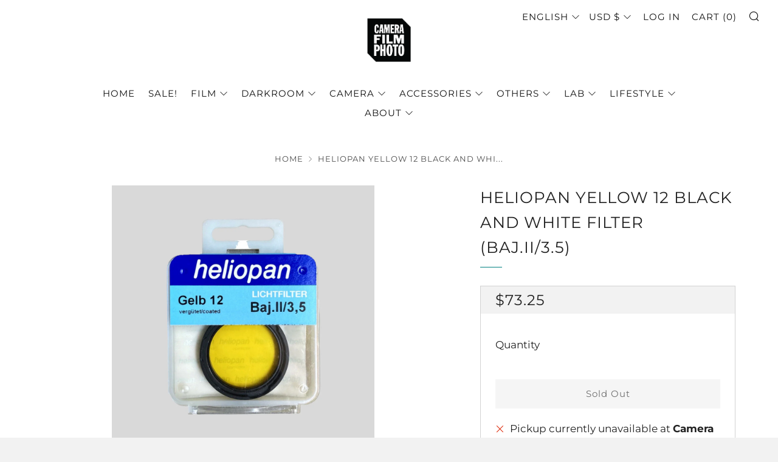

--- FILE ---
content_type: text/html; charset=utf-8
request_url: https://camerafilmphoto.com/products/heliopan-yellow-12-black-and-white-filter-baj-ii-3-5
body_size: 46951
content:
<!doctype html>
<html class="no-js" lang="en">
<head>
  	<meta charset="utf-8">
  	<meta http-equiv="X-UA-Compatible" content="IE=edge,chrome=1">
  	<meta name="viewport" content="width=device-width, initial-scale=1.0, height=device-height, minimum-scale=1.0, user-scalable=0">
  	<meta name="theme-color" content="#008080">
   <meta name="google-site-verification" content="Pak3kz-Ug8GMYJ5tfdWKiIi141BuucMDhWEp4x-C3o8" />
<!-- Google Tag Manager -->
<script>(function(w,d,s,l,i){w[l]=w[l]||[];w[l].push({'gtm.start':
new Date().getTime(),event:'gtm.js'});var f=d.getElementsByTagName(s)[0],
j=d.createElement(s),dl=l!='dataLayer'?'&l='+l:'';j.async=true;j.src=
'https://www.googletagmanager.com/gtm.js?id='+i+dl;f.parentNode.insertBefore(j,f);
})(window,document,'script','dataLayer','GTM-W3RT3TB');</script>
<!-- End Google Tag Manager -->

	<!-- Network optimisations -->

<link rel="preload" as="style" href="//camerafilmphoto.com/cdn/shop/t/8/assets/theme-critical.css?v=171097155822136078821686174430"><link rel="preload" as="script" href="//camerafilmphoto.com/cdn/shop/t/8/assets/scrollreveal.min.js?v=160788058297944495001686174430"><link rel="preconnect" href="//cdn.shopify.com" crossorigin>
<link rel="preconnect" href="//fonts.shopifycdn.com" crossorigin>
<link rel="preconnect" href="//v.shopify.com" crossorigin>
<link rel="preconnect" href="//ajax.googleapis.com" crossorigin>
<link rel="preconnect" href="//s.ytimg.com" crossorigin>
<link rel="preconnect" href="//www.youtube.com" crossorigin>
<link rel="dns-prefetch" href="//productreviews.shopifycdn.com">
<link rel="dns-prefetch" href="//maps.googleapis.com">
<link rel="dns-prefetch" href="//maps.gstatic.com">
<link rel="preconnect" href="https://monorail-edge.shopifysvc.com">

<link rel="canonical" href="https://camerafilmphoto.com/products/heliopan-yellow-12-black-and-white-filter-baj-ii-3-5">
	    <link rel="shortcut icon" href="//camerafilmphoto.com/cdn/shop/files/Untitled-1_32x32.png?v=1637925399" type="image/png">
	

	<!-- Title and description ================================================== --><title>Heliopan Yellow 12 Black and White Filter (Baj.II/3.5)
&ndash; Camera Film Photo Limited #ENJOYFILM</title><meta name="description" content="Heliopan Yellow 12 Black and White Filter Medium Made in: Germany Diameter: Baj.II/3.5 Black and white filters can be regarded as an essential analogue photography accessory both for professional and hobby photographers. General info about black and white filters: The basic functioning of black and white filters is alw"><!-- /snippets/social-meta-tags.liquid -->




<meta property="og:site_name" content="Camera Film Photo Limited #ENJOYFILM">
<meta property="og:url" content="https://camerafilmphoto.com/products/heliopan-yellow-12-black-and-white-filter-baj-ii-3-5">
<meta property="og:title" content="Heliopan Yellow 12 Black and White Filter (Baj.II/3.5)">
<meta property="og:type" content="product">
<meta property="og:description" content="Heliopan Yellow 12 Black and White Filter Medium Made in: Germany Diameter: Baj.II/3.5 Black and white filters can be regarded as an essential analogue photography accessory both for professional and hobby photographers. General info about black and white filters: The basic functioning of black and white filters is alw">

  <meta property="og:price:amount" content="73.25">
  <meta property="og:price:currency" content="USD">

<meta property="og:image" content="http://camerafilmphoto.com/cdn/shop/files/HeliopanGelb12Baj.II_3_5copy_a757fa9f-0471-480a-955a-c6d7e7edb1fe_1200x1200.jpg?v=1694585501">
<meta property="og:image:secure_url" content="https://camerafilmphoto.com/cdn/shop/files/HeliopanGelb12Baj.II_3_5copy_a757fa9f-0471-480a-955a-c6d7e7edb1fe_1200x1200.jpg?v=1694585501">


  <meta name="twitter:site" content="@camerafilmphoto">

<meta name="twitter:card" content="summary_large_image">
<meta name="twitter:title" content="Heliopan Yellow 12 Black and White Filter (Baj.II/3.5)">
<meta name="twitter:description" content="Heliopan Yellow 12 Black and White Filter Medium Made in: Germany Diameter: Baj.II/3.5 Black and white filters can be regarded as an essential analogue photography accessory both for professional and hobby photographers. General info about black and white filters: The basic functioning of black and white filters is alw">

  	<!-- JS before CSSOM =================================================== -->
  	<script type="text/javascript">
		theme = {};
		theme.t = {};
		theme.map = {};
		theme.map_settings_url="//camerafilmphoto.com/cdn/shop/t/8/assets/map_settings.min.js?v=139713383514298653791686174430";
		theme.cart_type = 'notification';
		theme.cart_ajax = true;
		theme.routes = {
			rootUrl: "/",
			cartUrl: "/cart",
			cartAddUrl: "/cart/add",
			cartChangeUrl: "/cart/change"
		};
	</script>
	
	<style id="fontsupporttest">@font-face{font-family:"font";src:url("https://")}</style>
	<script type="text/javascript">
		function supportsFontFace() {
			function blacklist() {
				var match = /(WebKit|windows phone.+trident)\/(\d+)/i.exec(navigator.userAgent);
				return match && parseInt(match[2], 10) < (match[1] == 'WebKit' ? 533 : 6);
			}
			function hasFontFaceSrc() {
				var style = document.getElementById('fontsupporttest');
				var sheet = style.sheet || style.styleSheet;
				var cssText = sheet ? (sheet.cssRules && sheet.cssRules[0] ? sheet.cssRules[0].cssText : sheet.cssText || '') : '';
				return /src/i.test(cssText);
			}
			return !blacklist() && hasFontFaceSrc();
		}
		document.documentElement.classList.replace('no-js', 'js');
		if (window.matchMedia("(pointer: coarse)").matches) {document.documentElement.classList.add('touchevents')} else {document.documentElement.classList.add('no-touchevents')}
		if (supportsFontFace()) {document.documentElement.classList.add('fontface')}
	</script>
  	<script src="//camerafilmphoto.com/cdn/shop/t/8/assets/jquery.min.js?v=60938658743091704111686174430" defer="defer"></script>
  	<script src="//camerafilmphoto.com/cdn/shop/t/8/assets/vendor.min.js?v=90278687466543848511686174430" defer="defer"></script>
  	<script src="//camerafilmphoto.com/cdn/shop/t/8/assets/ajax-cart.min.js?v=104655514923492747171693821277" defer="defer"></script>

  	<!-- CSS ================================================== -->
  	
<style data-shopify>





:root {
	--color--brand: #008080;
	--color--brand-dark: #006667;
	--color--brand-light: #00999a;

	--color--accent: #ffffff;
	--color--accent-dark: #f2f2f2;

	--color--link: #1affff;
	--color--link-dark: #000000;

	--color--text: #212121;
	--color--text-light: rgba(33, 33, 33, 0.7);
	--color--text-lighter: rgba(33, 33, 33, 0.5);
	--color--text-lightest: rgba(33, 33, 33, 0.2);

	--color--text-bg: rgba(33, 33, 33, 0.1);

	--color--headings: #212121;
	--color--alt-text: #666666;
	--color--btn: #ffffff;

	--color--product-bg: #FFFFFF;
	--color--product-sale: #7933ff;

	--color--bg: #ffffff;
	--color--bg-alpha: rgba(255, 255, 255, 0.8);
	--color--bg-light: #ffffff;
	--color--bg-dark: #f2f2f2;

	--font--size-base: 17;
	--font--line-base: 30;

	--font--size-h1: 34;
	--font--size-h2: 26;
	--font--size-h3: 20;
	--font--size-h4: 19;
	--font--size-h5: 16;
	--font--size-h6: 17;

	--font--body: Montserrat, sans-serif;
	--font--body-style: normal;
    --font--body-weight: 400;

    --font--title: Montserrat, sans-serif;
	--font--title-weight: 400;
	--font--title-style: normal;
	--font--title-space: 1px;
	--font--title-transform: uppercase;
	--font--title-border: 1;
	--font--title-border-size: 1px;

	--font--nav: Montserrat, sans-serif;
	--font--nav-weight: 400;
	--font--nav-style: normal;
	--font--nav-space: 1px;
	--font--nav-transform: uppercase;
	--font--nav-size: 15px;

	--font--button: Montserrat, sans-serif;
	--font--button-weight: 400;
	--font--button-style: normal;
	--font--button-space: 1px;
	--font--button-transform: normal;
	--font--button-size: 15px;
	--font--button-mobile-size: 12px;

	--font--icon-url: //camerafilmphoto.com/cdn/shop/t/8/assets/sb-icons.eot?v=69961381625854386191686174430;
}
</style>
	<style>@font-face {
  font-family: Montserrat;
  font-weight: 400;
  font-style: normal;
  font-display: swap;
  src: url("//camerafilmphoto.com/cdn/fonts/montserrat/montserrat_n4.81949fa0ac9fd2021e16436151e8eaa539321637.woff2") format("woff2"),
       url("//camerafilmphoto.com/cdn/fonts/montserrat/montserrat_n4.a6c632ca7b62da89c3594789ba828388aac693fe.woff") format("woff");
}

@font-face {
  font-family: Montserrat;
  font-weight: 400;
  font-style: normal;
  font-display: swap;
  src: url("//camerafilmphoto.com/cdn/fonts/montserrat/montserrat_n4.81949fa0ac9fd2021e16436151e8eaa539321637.woff2") format("woff2"),
       url("//camerafilmphoto.com/cdn/fonts/montserrat/montserrat_n4.a6c632ca7b62da89c3594789ba828388aac693fe.woff") format("woff");
}

@font-face {
  font-family: Montserrat;
  font-weight: 400;
  font-style: normal;
  font-display: swap;
  src: url("//camerafilmphoto.com/cdn/fonts/montserrat/montserrat_n4.81949fa0ac9fd2021e16436151e8eaa539321637.woff2") format("woff2"),
       url("//camerafilmphoto.com/cdn/fonts/montserrat/montserrat_n4.a6c632ca7b62da89c3594789ba828388aac693fe.woff") format("woff");
}

@font-face {
  font-family: Montserrat;
  font-weight: 400;
  font-style: normal;
  font-display: swap;
  src: url("//camerafilmphoto.com/cdn/fonts/montserrat/montserrat_n4.81949fa0ac9fd2021e16436151e8eaa539321637.woff2") format("woff2"),
       url("//camerafilmphoto.com/cdn/fonts/montserrat/montserrat_n4.a6c632ca7b62da89c3594789ba828388aac693fe.woff") format("woff");
}

@font-face {
  font-family: Montserrat;
  font-weight: 700;
  font-style: normal;
  font-display: swap;
  src: url("//camerafilmphoto.com/cdn/fonts/montserrat/montserrat_n7.3c434e22befd5c18a6b4afadb1e3d77c128c7939.woff2") format("woff2"),
       url("//camerafilmphoto.com/cdn/fonts/montserrat/montserrat_n7.5d9fa6e2cae713c8fb539a9876489d86207fe957.woff") format("woff");
}

@font-face {
  font-family: Montserrat;
  font-weight: 400;
  font-style: italic;
  font-display: swap;
  src: url("//camerafilmphoto.com/cdn/fonts/montserrat/montserrat_i4.5a4ea298b4789e064f62a29aafc18d41f09ae59b.woff2") format("woff2"),
       url("//camerafilmphoto.com/cdn/fonts/montserrat/montserrat_i4.072b5869c5e0ed5b9d2021e4c2af132e16681ad2.woff") format("woff");
}

@font-face {
  font-family: Montserrat;
  font-weight: 700;
  font-style: italic;
  font-display: swap;
  src: url("//camerafilmphoto.com/cdn/fonts/montserrat/montserrat_i7.a0d4a463df4f146567d871890ffb3c80408e7732.woff2") format("woff2"),
       url("//camerafilmphoto.com/cdn/fonts/montserrat/montserrat_i7.f6ec9f2a0681acc6f8152c40921d2a4d2e1a2c78.woff") format("woff");
}

</style>

<link rel="stylesheet" href="//camerafilmphoto.com/cdn/shop/t/8/assets/theme-critical.css?v=171097155822136078821686174430">

<link rel="preload" href="//camerafilmphoto.com/cdn/shop/t/8/assets/theme.css?v=128834332622582487131686174430" as="style" onload="this.onload=null;this.rel='stylesheet'">
<noscript><link rel="stylesheet" href="//camerafilmphoto.com/cdn/shop/t/8/assets/theme.css?v=128834332622582487131686174430"></noscript>
<script>
	/*! loadCSS rel=preload polyfill. [c]2017 Filament Group, Inc. MIT License */
	(function(w){"use strict";if(!w.loadCSS){w.loadCSS=function(){}}var rp=loadCSS.relpreload={};rp.support=(function(){var ret;try{ret=w.document.createElement("link").relList.supports("preload")}catch(e){ret=false}return function(){return ret}})();rp.bindMediaToggle=function(link){var finalMedia=link.media||"all";function enableStylesheet(){if(link.addEventListener){link.removeEventListener("load",enableStylesheet)}else if(link.attachEvent){link.detachEvent("onload",enableStylesheet)}link.setAttribute("onload",null);link.media=finalMedia}if(link.addEventListener){link.addEventListener("load",enableStylesheet)}else if(link.attachEvent){link.attachEvent("onload",enableStylesheet)}setTimeout(function(){link.rel="stylesheet";link.media="only x"});setTimeout(enableStylesheet,3000)};rp.poly=function(){if(rp.support()){return}var links=w.document.getElementsByTagName("link");for(var i=0;i<links.length;i+=1){var link=links[i];if(link.rel==="preload"&&link.getAttribute("as")==="style"&&!link.getAttribute("data-loadcss")){link.setAttribute("data-loadcss",true);rp.bindMediaToggle(link)}}};if(!rp.support()){rp.poly();var run=w.setInterval(rp.poly,500);if(w.addEventListener){w.addEventListener("load",function(){rp.poly();w.clearInterval(run)})}else if(w.attachEvent){w.attachEvent("onload",function(){rp.poly();w.clearInterval(run)})}}if(typeof exports!=="undefined"){exports.loadCSS=loadCSS}else{w.loadCSS=loadCSS}}(typeof global!=="undefined"?global:this));
</script>

	<!-- JS after CSSOM=================================================== -->
  	<script src="//camerafilmphoto.com/cdn/shop/t/8/assets/theme.min.js?v=140237204791185174451686174430" defer="defer"></script>
  	<script src="//camerafilmphoto.com/cdn/shop/t/8/assets/custom.js?v=152733329445290166911686174430" defer="defer"></script>

	

  	
		<script src="//camerafilmphoto.com/cdn/shop/t/8/assets/scrollreveal.min.js?v=160788058297944495001686174430"></script>
	
  	

	<!-- Header hook for plugins ================================================== -->
  	<script>window.performance && window.performance.mark && window.performance.mark('shopify.content_for_header.start');</script><meta name="google-site-verification" content="Q_sCdZ0Ue7wHn8MvE2IsyC-40qUiLx7LlT0YSuw27Lg">
<meta id="shopify-digital-wallet" name="shopify-digital-wallet" content="/18884558948/digital_wallets/dialog">
<meta name="shopify-checkout-api-token" content="a7f5db9664aea38217b22697bcfb7c2e">
<meta id="in-context-paypal-metadata" data-shop-id="18884558948" data-venmo-supported="false" data-environment="production" data-locale="en_US" data-paypal-v4="true" data-currency="USD">
<link rel="alternate" hreflang="x-default" href="https://camerafilmphoto.com/products/heliopan-yellow-12-black-and-white-filter-baj-ii-3-5">
<link rel="alternate" hreflang="en" href="https://camerafilmphoto.com/products/heliopan-yellow-12-black-and-white-filter-baj-ii-3-5">
<link rel="alternate" hreflang="zh-Hant" href="https://camerafilmphoto.com/zh/products/heliopan-yellow-12-black-and-white-filter-baj-ii-3-5">
<link rel="alternate" hreflang="en-TW" href="https://camerafilmphoto.com/en-tw/products/heliopan-yellow-12-black-and-white-filter-baj-ii-3-5">
<link rel="alternate" hreflang="en-JP" href="https://jp.camerafilmphoto.com/products/heliopan-yellow-12-black-and-white-filter-baj-ii-3-5">
<link rel="alternate" hreflang="zh-Hant-AU" href="https://camerafilmphoto.com/zh/products/heliopan-yellow-12-black-and-white-filter-baj-ii-3-5">
<link rel="alternate" hreflang="zh-Hant-GB" href="https://camerafilmphoto.com/zh/products/heliopan-yellow-12-black-and-white-filter-baj-ii-3-5">
<link rel="alternate" hreflang="zh-Hant-KR" href="https://camerafilmphoto.com/zh/products/heliopan-yellow-12-black-and-white-filter-baj-ii-3-5">
<link rel="alternate" hreflang="zh-Hant-TH" href="https://camerafilmphoto.com/zh/products/heliopan-yellow-12-black-and-white-filter-baj-ii-3-5">
<link rel="alternate" hreflang="zh-Hant-US" href="https://camerafilmphoto.com/zh/products/heliopan-yellow-12-black-and-white-filter-baj-ii-3-5">
<link rel="alternate" hreflang="zh-Hant-AT" href="https://camerafilmphoto.com/zh/products/heliopan-yellow-12-black-and-white-filter-baj-ii-3-5">
<link rel="alternate" hreflang="zh-Hant-BE" href="https://camerafilmphoto.com/zh/products/heliopan-yellow-12-black-and-white-filter-baj-ii-3-5">
<link rel="alternate" hreflang="zh-Hant-HR" href="https://camerafilmphoto.com/zh/products/heliopan-yellow-12-black-and-white-filter-baj-ii-3-5">
<link rel="alternate" hreflang="zh-Hant-CY" href="https://camerafilmphoto.com/zh/products/heliopan-yellow-12-black-and-white-filter-baj-ii-3-5">
<link rel="alternate" hreflang="zh-Hant-EE" href="https://camerafilmphoto.com/zh/products/heliopan-yellow-12-black-and-white-filter-baj-ii-3-5">
<link rel="alternate" hreflang="zh-Hant-FI" href="https://camerafilmphoto.com/zh/products/heliopan-yellow-12-black-and-white-filter-baj-ii-3-5">
<link rel="alternate" hreflang="zh-Hant-FR" href="https://camerafilmphoto.com/zh/products/heliopan-yellow-12-black-and-white-filter-baj-ii-3-5">
<link rel="alternate" hreflang="zh-Hant-GF" href="https://camerafilmphoto.com/zh/products/heliopan-yellow-12-black-and-white-filter-baj-ii-3-5">
<link rel="alternate" hreflang="zh-Hant-DE" href="https://camerafilmphoto.com/zh/products/heliopan-yellow-12-black-and-white-filter-baj-ii-3-5">
<link rel="alternate" hreflang="zh-Hant-GR" href="https://camerafilmphoto.com/zh/products/heliopan-yellow-12-black-and-white-filter-baj-ii-3-5">
<link rel="alternate" hreflang="zh-Hant-GP" href="https://camerafilmphoto.com/zh/products/heliopan-yellow-12-black-and-white-filter-baj-ii-3-5">
<link rel="alternate" hreflang="zh-Hant-IE" href="https://camerafilmphoto.com/zh/products/heliopan-yellow-12-black-and-white-filter-baj-ii-3-5">
<link rel="alternate" hreflang="zh-Hant-IT" href="https://camerafilmphoto.com/zh/products/heliopan-yellow-12-black-and-white-filter-baj-ii-3-5">
<link rel="alternate" hreflang="zh-Hant-LV" href="https://camerafilmphoto.com/zh/products/heliopan-yellow-12-black-and-white-filter-baj-ii-3-5">
<link rel="alternate" hreflang="zh-Hant-LT" href="https://camerafilmphoto.com/zh/products/heliopan-yellow-12-black-and-white-filter-baj-ii-3-5">
<link rel="alternate" hreflang="zh-Hant-LU" href="https://camerafilmphoto.com/zh/products/heliopan-yellow-12-black-and-white-filter-baj-ii-3-5">
<link rel="alternate" hreflang="zh-Hant-MT" href="https://camerafilmphoto.com/zh/products/heliopan-yellow-12-black-and-white-filter-baj-ii-3-5">
<link rel="alternate" hreflang="zh-Hant-MQ" href="https://camerafilmphoto.com/zh/products/heliopan-yellow-12-black-and-white-filter-baj-ii-3-5">
<link rel="alternate" hreflang="zh-Hant-MC" href="https://camerafilmphoto.com/zh/products/heliopan-yellow-12-black-and-white-filter-baj-ii-3-5">
<link rel="alternate" hreflang="zh-Hant-ME" href="https://camerafilmphoto.com/zh/products/heliopan-yellow-12-black-and-white-filter-baj-ii-3-5">
<link rel="alternate" hreflang="zh-Hant-NL" href="https://camerafilmphoto.com/zh/products/heliopan-yellow-12-black-and-white-filter-baj-ii-3-5">
<link rel="alternate" hreflang="zh-Hant-PT" href="https://camerafilmphoto.com/zh/products/heliopan-yellow-12-black-and-white-filter-baj-ii-3-5">
<link rel="alternate" hreflang="zh-Hant-RE" href="https://camerafilmphoto.com/zh/products/heliopan-yellow-12-black-and-white-filter-baj-ii-3-5">
<link rel="alternate" hreflang="zh-Hant-BL" href="https://camerafilmphoto.com/zh/products/heliopan-yellow-12-black-and-white-filter-baj-ii-3-5">
<link rel="alternate" hreflang="zh-Hant-MF" href="https://camerafilmphoto.com/zh/products/heliopan-yellow-12-black-and-white-filter-baj-ii-3-5">
<link rel="alternate" hreflang="zh-Hant-SK" href="https://camerafilmphoto.com/zh/products/heliopan-yellow-12-black-and-white-filter-baj-ii-3-5">
<link rel="alternate" hreflang="zh-Hant-SI" href="https://camerafilmphoto.com/zh/products/heliopan-yellow-12-black-and-white-filter-baj-ii-3-5">
<link rel="alternate" hreflang="zh-Hant-ES" href="https://camerafilmphoto.com/zh/products/heliopan-yellow-12-black-and-white-filter-baj-ii-3-5">
<link rel="alternate" hreflang="zh-Hant-AE" href="https://camerafilmphoto.com/zh/products/heliopan-yellow-12-black-and-white-filter-baj-ii-3-5">
<link rel="alternate" hreflang="zh-Hant-AF" href="https://camerafilmphoto.com/zh/products/heliopan-yellow-12-black-and-white-filter-baj-ii-3-5">
<link rel="alternate" hreflang="zh-Hant-AG" href="https://camerafilmphoto.com/zh/products/heliopan-yellow-12-black-and-white-filter-baj-ii-3-5">
<link rel="alternate" hreflang="zh-Hant-AI" href="https://camerafilmphoto.com/zh/products/heliopan-yellow-12-black-and-white-filter-baj-ii-3-5">
<link rel="alternate" hreflang="zh-Hant-AL" href="https://camerafilmphoto.com/zh/products/heliopan-yellow-12-black-and-white-filter-baj-ii-3-5">
<link rel="alternate" hreflang="zh-Hant-AM" href="https://camerafilmphoto.com/zh/products/heliopan-yellow-12-black-and-white-filter-baj-ii-3-5">
<link rel="alternate" hreflang="zh-Hant-AO" href="https://camerafilmphoto.com/zh/products/heliopan-yellow-12-black-and-white-filter-baj-ii-3-5">
<link rel="alternate" hreflang="zh-Hant-AR" href="https://camerafilmphoto.com/zh/products/heliopan-yellow-12-black-and-white-filter-baj-ii-3-5">
<link rel="alternate" hreflang="zh-Hant-AW" href="https://camerafilmphoto.com/zh/products/heliopan-yellow-12-black-and-white-filter-baj-ii-3-5">
<link rel="alternate" hreflang="zh-Hant-AZ" href="https://camerafilmphoto.com/zh/products/heliopan-yellow-12-black-and-white-filter-baj-ii-3-5">
<link rel="alternate" hreflang="zh-Hant-BA" href="https://camerafilmphoto.com/zh/products/heliopan-yellow-12-black-and-white-filter-baj-ii-3-5">
<link rel="alternate" hreflang="zh-Hant-BB" href="https://camerafilmphoto.com/zh/products/heliopan-yellow-12-black-and-white-filter-baj-ii-3-5">
<link rel="alternate" hreflang="zh-Hant-BD" href="https://camerafilmphoto.com/zh/products/heliopan-yellow-12-black-and-white-filter-baj-ii-3-5">
<link rel="alternate" hreflang="zh-Hant-BF" href="https://camerafilmphoto.com/zh/products/heliopan-yellow-12-black-and-white-filter-baj-ii-3-5">
<link rel="alternate" hreflang="zh-Hant-BG" href="https://camerafilmphoto.com/zh/products/heliopan-yellow-12-black-and-white-filter-baj-ii-3-5">
<link rel="alternate" hreflang="zh-Hant-BH" href="https://camerafilmphoto.com/zh/products/heliopan-yellow-12-black-and-white-filter-baj-ii-3-5">
<link rel="alternate" hreflang="zh-Hant-BI" href="https://camerafilmphoto.com/zh/products/heliopan-yellow-12-black-and-white-filter-baj-ii-3-5">
<link rel="alternate" hreflang="zh-Hant-BJ" href="https://camerafilmphoto.com/zh/products/heliopan-yellow-12-black-and-white-filter-baj-ii-3-5">
<link rel="alternate" hreflang="zh-Hant-BM" href="https://camerafilmphoto.com/zh/products/heliopan-yellow-12-black-and-white-filter-baj-ii-3-5">
<link rel="alternate" hreflang="zh-Hant-BN" href="https://camerafilmphoto.com/zh/products/heliopan-yellow-12-black-and-white-filter-baj-ii-3-5">
<link rel="alternate" hreflang="zh-Hant-BO" href="https://camerafilmphoto.com/zh/products/heliopan-yellow-12-black-and-white-filter-baj-ii-3-5">
<link rel="alternate" hreflang="zh-Hant-BR" href="https://camerafilmphoto.com/zh/products/heliopan-yellow-12-black-and-white-filter-baj-ii-3-5">
<link rel="alternate" hreflang="zh-Hant-BS" href="https://camerafilmphoto.com/zh/products/heliopan-yellow-12-black-and-white-filter-baj-ii-3-5">
<link rel="alternate" hreflang="zh-Hant-BT" href="https://camerafilmphoto.com/zh/products/heliopan-yellow-12-black-and-white-filter-baj-ii-3-5">
<link rel="alternate" hreflang="zh-Hant-BW" href="https://camerafilmphoto.com/zh/products/heliopan-yellow-12-black-and-white-filter-baj-ii-3-5">
<link rel="alternate" hreflang="zh-Hant-BY" href="https://camerafilmphoto.com/zh/products/heliopan-yellow-12-black-and-white-filter-baj-ii-3-5">
<link rel="alternate" hreflang="zh-Hant-BZ" href="https://camerafilmphoto.com/zh/products/heliopan-yellow-12-black-and-white-filter-baj-ii-3-5">
<link rel="alternate" hreflang="zh-Hant-CA" href="https://camerafilmphoto.com/zh/products/heliopan-yellow-12-black-and-white-filter-baj-ii-3-5">
<link rel="alternate" hreflang="zh-Hant-CD" href="https://camerafilmphoto.com/zh/products/heliopan-yellow-12-black-and-white-filter-baj-ii-3-5">
<link rel="alternate" hreflang="zh-Hant-CG" href="https://camerafilmphoto.com/zh/products/heliopan-yellow-12-black-and-white-filter-baj-ii-3-5">
<link rel="alternate" hreflang="zh-Hant-CH" href="https://camerafilmphoto.com/zh/products/heliopan-yellow-12-black-and-white-filter-baj-ii-3-5">
<link rel="alternate" hreflang="zh-Hant-CI" href="https://camerafilmphoto.com/zh/products/heliopan-yellow-12-black-and-white-filter-baj-ii-3-5">
<link rel="alternate" hreflang="zh-Hant-CK" href="https://camerafilmphoto.com/zh/products/heliopan-yellow-12-black-and-white-filter-baj-ii-3-5">
<link rel="alternate" hreflang="zh-Hant-CL" href="https://camerafilmphoto.com/zh/products/heliopan-yellow-12-black-and-white-filter-baj-ii-3-5">
<link rel="alternate" hreflang="zh-Hant-CM" href="https://camerafilmphoto.com/zh/products/heliopan-yellow-12-black-and-white-filter-baj-ii-3-5">
<link rel="alternate" hreflang="zh-Hant-CN" href="https://camerafilmphoto.com/zh/products/heliopan-yellow-12-black-and-white-filter-baj-ii-3-5">
<link rel="alternate" hreflang="zh-Hant-CO" href="https://camerafilmphoto.com/zh/products/heliopan-yellow-12-black-and-white-filter-baj-ii-3-5">
<link rel="alternate" hreflang="zh-Hant-CR" href="https://camerafilmphoto.com/zh/products/heliopan-yellow-12-black-and-white-filter-baj-ii-3-5">
<link rel="alternate" hreflang="zh-Hant-CV" href="https://camerafilmphoto.com/zh/products/heliopan-yellow-12-black-and-white-filter-baj-ii-3-5">
<link rel="alternate" hreflang="zh-Hant-CW" href="https://camerafilmphoto.com/zh/products/heliopan-yellow-12-black-and-white-filter-baj-ii-3-5">
<link rel="alternate" hreflang="zh-Hant-CZ" href="https://camerafilmphoto.com/zh/products/heliopan-yellow-12-black-and-white-filter-baj-ii-3-5">
<link rel="alternate" hreflang="zh-Hant-DJ" href="https://camerafilmphoto.com/zh/products/heliopan-yellow-12-black-and-white-filter-baj-ii-3-5">
<link rel="alternate" hreflang="zh-Hant-DK" href="https://camerafilmphoto.com/zh/products/heliopan-yellow-12-black-and-white-filter-baj-ii-3-5">
<link rel="alternate" hreflang="zh-Hant-DM" href="https://camerafilmphoto.com/zh/products/heliopan-yellow-12-black-and-white-filter-baj-ii-3-5">
<link rel="alternate" hreflang="zh-Hant-DO" href="https://camerafilmphoto.com/zh/products/heliopan-yellow-12-black-and-white-filter-baj-ii-3-5">
<link rel="alternate" hreflang="zh-Hant-DZ" href="https://camerafilmphoto.com/zh/products/heliopan-yellow-12-black-and-white-filter-baj-ii-3-5">
<link rel="alternate" hreflang="zh-Hant-EC" href="https://camerafilmphoto.com/zh/products/heliopan-yellow-12-black-and-white-filter-baj-ii-3-5">
<link rel="alternate" hreflang="zh-Hant-EG" href="https://camerafilmphoto.com/zh/products/heliopan-yellow-12-black-and-white-filter-baj-ii-3-5">
<link rel="alternate" hreflang="zh-Hant-ER" href="https://camerafilmphoto.com/zh/products/heliopan-yellow-12-black-and-white-filter-baj-ii-3-5">
<link rel="alternate" hreflang="zh-Hant-ET" href="https://camerafilmphoto.com/zh/products/heliopan-yellow-12-black-and-white-filter-baj-ii-3-5">
<link rel="alternate" hreflang="zh-Hant-FJ" href="https://camerafilmphoto.com/zh/products/heliopan-yellow-12-black-and-white-filter-baj-ii-3-5">
<link rel="alternate" hreflang="zh-Hant-FO" href="https://camerafilmphoto.com/zh/products/heliopan-yellow-12-black-and-white-filter-baj-ii-3-5">
<link rel="alternate" hreflang="zh-Hant-GA" href="https://camerafilmphoto.com/zh/products/heliopan-yellow-12-black-and-white-filter-baj-ii-3-5">
<link rel="alternate" hreflang="zh-Hant-GD" href="https://camerafilmphoto.com/zh/products/heliopan-yellow-12-black-and-white-filter-baj-ii-3-5">
<link rel="alternate" hreflang="zh-Hant-GE" href="https://camerafilmphoto.com/zh/products/heliopan-yellow-12-black-and-white-filter-baj-ii-3-5">
<link rel="alternate" hreflang="zh-Hant-GH" href="https://camerafilmphoto.com/zh/products/heliopan-yellow-12-black-and-white-filter-baj-ii-3-5">
<link rel="alternate" hreflang="zh-Hant-GI" href="https://camerafilmphoto.com/zh/products/heliopan-yellow-12-black-and-white-filter-baj-ii-3-5">
<link rel="alternate" hreflang="zh-Hant-GL" href="https://camerafilmphoto.com/zh/products/heliopan-yellow-12-black-and-white-filter-baj-ii-3-5">
<link rel="alternate" hreflang="zh-Hant-GM" href="https://camerafilmphoto.com/zh/products/heliopan-yellow-12-black-and-white-filter-baj-ii-3-5">
<link rel="alternate" hreflang="zh-Hant-GN" href="https://camerafilmphoto.com/zh/products/heliopan-yellow-12-black-and-white-filter-baj-ii-3-5">
<link rel="alternate" hreflang="zh-Hant-GT" href="https://camerafilmphoto.com/zh/products/heliopan-yellow-12-black-and-white-filter-baj-ii-3-5">
<link rel="alternate" hreflang="zh-Hant-GY" href="https://camerafilmphoto.com/zh/products/heliopan-yellow-12-black-and-white-filter-baj-ii-3-5">
<link rel="alternate" hreflang="zh-Hant-HK" href="https://camerafilmphoto.com/zh/products/heliopan-yellow-12-black-and-white-filter-baj-ii-3-5">
<link rel="alternate" hreflang="zh-Hant-HN" href="https://camerafilmphoto.com/zh/products/heliopan-yellow-12-black-and-white-filter-baj-ii-3-5">
<link rel="alternate" hreflang="zh-Hant-HT" href="https://camerafilmphoto.com/zh/products/heliopan-yellow-12-black-and-white-filter-baj-ii-3-5">
<link rel="alternate" hreflang="zh-Hant-HU" href="https://camerafilmphoto.com/zh/products/heliopan-yellow-12-black-and-white-filter-baj-ii-3-5">
<link rel="alternate" hreflang="zh-Hant-ID" href="https://camerafilmphoto.com/zh/products/heliopan-yellow-12-black-and-white-filter-baj-ii-3-5">
<link rel="alternate" hreflang="zh-Hant-IL" href="https://camerafilmphoto.com/zh/products/heliopan-yellow-12-black-and-white-filter-baj-ii-3-5">
<link rel="alternate" hreflang="zh-Hant-IN" href="https://camerafilmphoto.com/zh/products/heliopan-yellow-12-black-and-white-filter-baj-ii-3-5">
<link rel="alternate" hreflang="zh-Hant-IQ" href="https://camerafilmphoto.com/zh/products/heliopan-yellow-12-black-and-white-filter-baj-ii-3-5">
<link rel="alternate" hreflang="zh-Hant-IS" href="https://camerafilmphoto.com/zh/products/heliopan-yellow-12-black-and-white-filter-baj-ii-3-5">
<link rel="alternate" hreflang="zh-Hant-JM" href="https://camerafilmphoto.com/zh/products/heliopan-yellow-12-black-and-white-filter-baj-ii-3-5">
<link rel="alternate" hreflang="zh-Hant-JO" href="https://camerafilmphoto.com/zh/products/heliopan-yellow-12-black-and-white-filter-baj-ii-3-5">
<link rel="alternate" hreflang="zh-Hant-KE" href="https://camerafilmphoto.com/zh/products/heliopan-yellow-12-black-and-white-filter-baj-ii-3-5">
<link rel="alternate" hreflang="zh-Hant-KG" href="https://camerafilmphoto.com/zh/products/heliopan-yellow-12-black-and-white-filter-baj-ii-3-5">
<link rel="alternate" hreflang="zh-Hant-KH" href="https://camerafilmphoto.com/zh/products/heliopan-yellow-12-black-and-white-filter-baj-ii-3-5">
<link rel="alternate" hreflang="zh-Hant-KN" href="https://camerafilmphoto.com/zh/products/heliopan-yellow-12-black-and-white-filter-baj-ii-3-5">
<link rel="alternate" hreflang="zh-Hant-KW" href="https://camerafilmphoto.com/zh/products/heliopan-yellow-12-black-and-white-filter-baj-ii-3-5">
<link rel="alternate" hreflang="zh-Hant-KY" href="https://camerafilmphoto.com/zh/products/heliopan-yellow-12-black-and-white-filter-baj-ii-3-5">
<link rel="alternate" hreflang="zh-Hant-KZ" href="https://camerafilmphoto.com/zh/products/heliopan-yellow-12-black-and-white-filter-baj-ii-3-5">
<link rel="alternate" hreflang="zh-Hant-LA" href="https://camerafilmphoto.com/zh/products/heliopan-yellow-12-black-and-white-filter-baj-ii-3-5">
<link rel="alternate" hreflang="zh-Hant-LB" href="https://camerafilmphoto.com/zh/products/heliopan-yellow-12-black-and-white-filter-baj-ii-3-5">
<link rel="alternate" hreflang="zh-Hant-LC" href="https://camerafilmphoto.com/zh/products/heliopan-yellow-12-black-and-white-filter-baj-ii-3-5">
<link rel="alternate" hreflang="zh-Hant-LI" href="https://camerafilmphoto.com/zh/products/heliopan-yellow-12-black-and-white-filter-baj-ii-3-5">
<link rel="alternate" hreflang="zh-Hant-LK" href="https://camerafilmphoto.com/zh/products/heliopan-yellow-12-black-and-white-filter-baj-ii-3-5">
<link rel="alternate" hreflang="zh-Hant-LR" href="https://camerafilmphoto.com/zh/products/heliopan-yellow-12-black-and-white-filter-baj-ii-3-5">
<link rel="alternate" hreflang="zh-Hant-LS" href="https://camerafilmphoto.com/zh/products/heliopan-yellow-12-black-and-white-filter-baj-ii-3-5">
<link rel="alternate" hreflang="zh-Hant-LY" href="https://camerafilmphoto.com/zh/products/heliopan-yellow-12-black-and-white-filter-baj-ii-3-5">
<link rel="alternate" hreflang="zh-Hant-MA" href="https://camerafilmphoto.com/zh/products/heliopan-yellow-12-black-and-white-filter-baj-ii-3-5">
<link rel="alternate" hreflang="zh-Hant-MD" href="https://camerafilmphoto.com/zh/products/heliopan-yellow-12-black-and-white-filter-baj-ii-3-5">
<link rel="alternate" hreflang="zh-Hant-MG" href="https://camerafilmphoto.com/zh/products/heliopan-yellow-12-black-and-white-filter-baj-ii-3-5">
<link rel="alternate" hreflang="zh-Hant-MK" href="https://camerafilmphoto.com/zh/products/heliopan-yellow-12-black-and-white-filter-baj-ii-3-5">
<link rel="alternate" hreflang="zh-Hant-ML" href="https://camerafilmphoto.com/zh/products/heliopan-yellow-12-black-and-white-filter-baj-ii-3-5">
<link rel="alternate" hreflang="zh-Hant-MN" href="https://camerafilmphoto.com/zh/products/heliopan-yellow-12-black-and-white-filter-baj-ii-3-5">
<link rel="alternate" hreflang="zh-Hant-MO" href="https://camerafilmphoto.com/zh/products/heliopan-yellow-12-black-and-white-filter-baj-ii-3-5">
<link rel="alternate" hreflang="zh-Hant-MR" href="https://camerafilmphoto.com/zh/products/heliopan-yellow-12-black-and-white-filter-baj-ii-3-5">
<link rel="alternate" hreflang="zh-Hant-MS" href="https://camerafilmphoto.com/zh/products/heliopan-yellow-12-black-and-white-filter-baj-ii-3-5">
<link rel="alternate" hreflang="zh-Hant-MU" href="https://camerafilmphoto.com/zh/products/heliopan-yellow-12-black-and-white-filter-baj-ii-3-5">
<link rel="alternate" hreflang="zh-Hant-MV" href="https://camerafilmphoto.com/zh/products/heliopan-yellow-12-black-and-white-filter-baj-ii-3-5">
<link rel="alternate" hreflang="zh-Hant-MW" href="https://camerafilmphoto.com/zh/products/heliopan-yellow-12-black-and-white-filter-baj-ii-3-5">
<link rel="alternate" hreflang="zh-Hant-MX" href="https://camerafilmphoto.com/zh/products/heliopan-yellow-12-black-and-white-filter-baj-ii-3-5">
<link rel="alternate" hreflang="zh-Hant-MY" href="https://camerafilmphoto.com/zh/products/heliopan-yellow-12-black-and-white-filter-baj-ii-3-5">
<link rel="alternate" hreflang="zh-Hant-MZ" href="https://camerafilmphoto.com/zh/products/heliopan-yellow-12-black-and-white-filter-baj-ii-3-5">
<link rel="alternate" hreflang="zh-Hant-NA" href="https://camerafilmphoto.com/zh/products/heliopan-yellow-12-black-and-white-filter-baj-ii-3-5">
<link rel="alternate" hreflang="zh-Hant-NC" href="https://camerafilmphoto.com/zh/products/heliopan-yellow-12-black-and-white-filter-baj-ii-3-5">
<link rel="alternate" hreflang="zh-Hant-NE" href="https://camerafilmphoto.com/zh/products/heliopan-yellow-12-black-and-white-filter-baj-ii-3-5">
<link rel="alternate" hreflang="zh-Hant-NG" href="https://camerafilmphoto.com/zh/products/heliopan-yellow-12-black-and-white-filter-baj-ii-3-5">
<link rel="alternate" hreflang="zh-Hant-NI" href="https://camerafilmphoto.com/zh/products/heliopan-yellow-12-black-and-white-filter-baj-ii-3-5">
<link rel="alternate" hreflang="zh-Hant-NO" href="https://camerafilmphoto.com/zh/products/heliopan-yellow-12-black-and-white-filter-baj-ii-3-5">
<link rel="alternate" hreflang="zh-Hant-NP" href="https://camerafilmphoto.com/zh/products/heliopan-yellow-12-black-and-white-filter-baj-ii-3-5">
<link rel="alternate" hreflang="zh-Hant-NZ" href="https://camerafilmphoto.com/zh/products/heliopan-yellow-12-black-and-white-filter-baj-ii-3-5">
<link rel="alternate" hreflang="zh-Hant-OM" href="https://camerafilmphoto.com/zh/products/heliopan-yellow-12-black-and-white-filter-baj-ii-3-5">
<link rel="alternate" hreflang="zh-Hant-PA" href="https://camerafilmphoto.com/zh/products/heliopan-yellow-12-black-and-white-filter-baj-ii-3-5">
<link rel="alternate" hreflang="zh-Hant-PE" href="https://camerafilmphoto.com/zh/products/heliopan-yellow-12-black-and-white-filter-baj-ii-3-5">
<link rel="alternate" hreflang="zh-Hant-PF" href="https://camerafilmphoto.com/zh/products/heliopan-yellow-12-black-and-white-filter-baj-ii-3-5">
<link rel="alternate" hreflang="zh-Hant-PG" href="https://camerafilmphoto.com/zh/products/heliopan-yellow-12-black-and-white-filter-baj-ii-3-5">
<link rel="alternate" hreflang="zh-Hant-PH" href="https://camerafilmphoto.com/zh/products/heliopan-yellow-12-black-and-white-filter-baj-ii-3-5">
<link rel="alternate" hreflang="zh-Hant-PK" href="https://camerafilmphoto.com/zh/products/heliopan-yellow-12-black-and-white-filter-baj-ii-3-5">
<link rel="alternate" hreflang="zh-Hant-PL" href="https://camerafilmphoto.com/zh/products/heliopan-yellow-12-black-and-white-filter-baj-ii-3-5">
<link rel="alternate" hreflang="zh-Hant-PS" href="https://camerafilmphoto.com/zh/products/heliopan-yellow-12-black-and-white-filter-baj-ii-3-5">
<link rel="alternate" hreflang="zh-Hant-PY" href="https://camerafilmphoto.com/zh/products/heliopan-yellow-12-black-and-white-filter-baj-ii-3-5">
<link rel="alternate" hreflang="zh-Hant-QA" href="https://camerafilmphoto.com/zh/products/heliopan-yellow-12-black-and-white-filter-baj-ii-3-5">
<link rel="alternate" hreflang="zh-Hant-RO" href="https://camerafilmphoto.com/zh/products/heliopan-yellow-12-black-and-white-filter-baj-ii-3-5">
<link rel="alternate" hreflang="zh-Hant-RS" href="https://camerafilmphoto.com/zh/products/heliopan-yellow-12-black-and-white-filter-baj-ii-3-5">
<link rel="alternate" hreflang="zh-Hant-RW" href="https://camerafilmphoto.com/zh/products/heliopan-yellow-12-black-and-white-filter-baj-ii-3-5">
<link rel="alternate" hreflang="zh-Hant-SA" href="https://camerafilmphoto.com/zh/products/heliopan-yellow-12-black-and-white-filter-baj-ii-3-5">
<link rel="alternate" hreflang="zh-Hant-SC" href="https://camerafilmphoto.com/zh/products/heliopan-yellow-12-black-and-white-filter-baj-ii-3-5">
<link rel="alternate" hreflang="zh-Hant-SE" href="https://camerafilmphoto.com/zh/products/heliopan-yellow-12-black-and-white-filter-baj-ii-3-5">
<link rel="alternate" hreflang="zh-Hant-SG" href="https://camerafilmphoto.com/zh/products/heliopan-yellow-12-black-and-white-filter-baj-ii-3-5">
<link rel="alternate" hreflang="zh-Hant-SN" href="https://camerafilmphoto.com/zh/products/heliopan-yellow-12-black-and-white-filter-baj-ii-3-5">
<link rel="alternate" hreflang="zh-Hant-SR" href="https://camerafilmphoto.com/zh/products/heliopan-yellow-12-black-and-white-filter-baj-ii-3-5">
<link rel="alternate" hreflang="zh-Hant-SV" href="https://camerafilmphoto.com/zh/products/heliopan-yellow-12-black-and-white-filter-baj-ii-3-5">
<link rel="alternate" hreflang="zh-Hant-SX" href="https://camerafilmphoto.com/zh/products/heliopan-yellow-12-black-and-white-filter-baj-ii-3-5">
<link rel="alternate" hreflang="zh-Hant-SZ" href="https://camerafilmphoto.com/zh/products/heliopan-yellow-12-black-and-white-filter-baj-ii-3-5">
<link rel="alternate" hreflang="zh-Hant-TC" href="https://camerafilmphoto.com/zh/products/heliopan-yellow-12-black-and-white-filter-baj-ii-3-5">
<link rel="alternate" hreflang="zh-Hant-TD" href="https://camerafilmphoto.com/zh/products/heliopan-yellow-12-black-and-white-filter-baj-ii-3-5">
<link rel="alternate" hreflang="zh-Hant-TG" href="https://camerafilmphoto.com/zh/products/heliopan-yellow-12-black-and-white-filter-baj-ii-3-5">
<link rel="alternate" hreflang="zh-Hant-TL" href="https://camerafilmphoto.com/zh/products/heliopan-yellow-12-black-and-white-filter-baj-ii-3-5">
<link rel="alternate" hreflang="zh-Hant-TN" href="https://camerafilmphoto.com/zh/products/heliopan-yellow-12-black-and-white-filter-baj-ii-3-5">
<link rel="alternate" hreflang="zh-Hant-TO" href="https://camerafilmphoto.com/zh/products/heliopan-yellow-12-black-and-white-filter-baj-ii-3-5">
<link rel="alternate" hreflang="zh-Hant-TR" href="https://camerafilmphoto.com/zh/products/heliopan-yellow-12-black-and-white-filter-baj-ii-3-5">
<link rel="alternate" hreflang="zh-Hant-TT" href="https://camerafilmphoto.com/zh/products/heliopan-yellow-12-black-and-white-filter-baj-ii-3-5">
<link rel="alternate" hreflang="zh-Hant-TZ" href="https://camerafilmphoto.com/zh/products/heliopan-yellow-12-black-and-white-filter-baj-ii-3-5">
<link rel="alternate" hreflang="zh-Hant-UG" href="https://camerafilmphoto.com/zh/products/heliopan-yellow-12-black-and-white-filter-baj-ii-3-5">
<link rel="alternate" hreflang="zh-Hant-UY" href="https://camerafilmphoto.com/zh/products/heliopan-yellow-12-black-and-white-filter-baj-ii-3-5">
<link rel="alternate" hreflang="zh-Hant-UZ" href="https://camerafilmphoto.com/zh/products/heliopan-yellow-12-black-and-white-filter-baj-ii-3-5">
<link rel="alternate" hreflang="zh-Hant-VC" href="https://camerafilmphoto.com/zh/products/heliopan-yellow-12-black-and-white-filter-baj-ii-3-5">
<link rel="alternate" hreflang="zh-Hant-VE" href="https://camerafilmphoto.com/zh/products/heliopan-yellow-12-black-and-white-filter-baj-ii-3-5">
<link rel="alternate" hreflang="zh-Hant-VG" href="https://camerafilmphoto.com/zh/products/heliopan-yellow-12-black-and-white-filter-baj-ii-3-5">
<link rel="alternate" hreflang="zh-Hant-VN" href="https://camerafilmphoto.com/zh/products/heliopan-yellow-12-black-and-white-filter-baj-ii-3-5">
<link rel="alternate" hreflang="zh-Hant-VU" href="https://camerafilmphoto.com/zh/products/heliopan-yellow-12-black-and-white-filter-baj-ii-3-5">
<link rel="alternate" hreflang="zh-Hant-WF" href="https://camerafilmphoto.com/zh/products/heliopan-yellow-12-black-and-white-filter-baj-ii-3-5">
<link rel="alternate" hreflang="zh-Hant-WS" href="https://camerafilmphoto.com/zh/products/heliopan-yellow-12-black-and-white-filter-baj-ii-3-5">
<link rel="alternate" hreflang="zh-Hant-ZA" href="https://camerafilmphoto.com/zh/products/heliopan-yellow-12-black-and-white-filter-baj-ii-3-5">
<link rel="alternate" hreflang="zh-Hant-ZM" href="https://camerafilmphoto.com/zh/products/heliopan-yellow-12-black-and-white-filter-baj-ii-3-5">
<link rel="alternate" hreflang="zh-Hant-ZW" href="https://camerafilmphoto.com/zh/products/heliopan-yellow-12-black-and-white-filter-baj-ii-3-5">
<link rel="alternate" type="application/json+oembed" href="https://camerafilmphoto.com/products/heliopan-yellow-12-black-and-white-filter-baj-ii-3-5.oembed">
<script async="async" src="/checkouts/internal/preloads.js?locale=en-US"></script>
<link rel="preconnect" href="https://shop.app" crossorigin="anonymous">
<script async="async" src="https://shop.app/checkouts/internal/preloads.js?locale=en-US&shop_id=18884558948" crossorigin="anonymous"></script>
<script id="apple-pay-shop-capabilities" type="application/json">{"shopId":18884558948,"countryCode":"HK","currencyCode":"USD","merchantCapabilities":["supports3DS"],"merchantId":"gid:\/\/shopify\/Shop\/18884558948","merchantName":"Camera Film Photo Limited #ENJOYFILM","requiredBillingContactFields":["postalAddress","email","phone"],"requiredShippingContactFields":["postalAddress","email","phone"],"shippingType":"shipping","supportedNetworks":["visa","masterCard","amex"],"total":{"type":"pending","label":"Camera Film Photo Limited #ENJOYFILM","amount":"1.00"},"shopifyPaymentsEnabled":true,"supportsSubscriptions":true}</script>
<script id="shopify-features" type="application/json">{"accessToken":"a7f5db9664aea38217b22697bcfb7c2e","betas":["rich-media-storefront-analytics"],"domain":"camerafilmphoto.com","predictiveSearch":true,"shopId":18884558948,"locale":"en"}</script>
<script>var Shopify = Shopify || {};
Shopify.shop = "camera-film-photo-ltd.myshopify.com";
Shopify.locale = "en";
Shopify.currency = {"active":"USD","rate":"0.1299"};
Shopify.country = "US";
Shopify.theme = {"name":"Website 2.0.1 design","id":137084895482,"schema_name":"Venue","schema_version":"4.8.2","theme_store_id":836,"role":"main"};
Shopify.theme.handle = "null";
Shopify.theme.style = {"id":null,"handle":null};
Shopify.cdnHost = "camerafilmphoto.com/cdn";
Shopify.routes = Shopify.routes || {};
Shopify.routes.root = "/";</script>
<script type="module">!function(o){(o.Shopify=o.Shopify||{}).modules=!0}(window);</script>
<script>!function(o){function n(){var o=[];function n(){o.push(Array.prototype.slice.apply(arguments))}return n.q=o,n}var t=o.Shopify=o.Shopify||{};t.loadFeatures=n(),t.autoloadFeatures=n()}(window);</script>
<script>
  window.ShopifyPay = window.ShopifyPay || {};
  window.ShopifyPay.apiHost = "shop.app\/pay";
  window.ShopifyPay.redirectState = null;
</script>
<script id="shop-js-analytics" type="application/json">{"pageType":"product"}</script>
<script defer="defer" async type="module" src="//camerafilmphoto.com/cdn/shopifycloud/shop-js/modules/v2/client.init-shop-cart-sync_C5BV16lS.en.esm.js"></script>
<script defer="defer" async type="module" src="//camerafilmphoto.com/cdn/shopifycloud/shop-js/modules/v2/chunk.common_CygWptCX.esm.js"></script>
<script type="module">
  await import("//camerafilmphoto.com/cdn/shopifycloud/shop-js/modules/v2/client.init-shop-cart-sync_C5BV16lS.en.esm.js");
await import("//camerafilmphoto.com/cdn/shopifycloud/shop-js/modules/v2/chunk.common_CygWptCX.esm.js");

  window.Shopify.SignInWithShop?.initShopCartSync?.({"fedCMEnabled":true,"windoidEnabled":true});

</script>
<script>
  window.Shopify = window.Shopify || {};
  if (!window.Shopify.featureAssets) window.Shopify.featureAssets = {};
  window.Shopify.featureAssets['shop-js'] = {"shop-cart-sync":["modules/v2/client.shop-cart-sync_ZFArdW7E.en.esm.js","modules/v2/chunk.common_CygWptCX.esm.js"],"init-fed-cm":["modules/v2/client.init-fed-cm_CmiC4vf6.en.esm.js","modules/v2/chunk.common_CygWptCX.esm.js"],"shop-button":["modules/v2/client.shop-button_tlx5R9nI.en.esm.js","modules/v2/chunk.common_CygWptCX.esm.js"],"shop-cash-offers":["modules/v2/client.shop-cash-offers_DOA2yAJr.en.esm.js","modules/v2/chunk.common_CygWptCX.esm.js","modules/v2/chunk.modal_D71HUcav.esm.js"],"init-windoid":["modules/v2/client.init-windoid_sURxWdc1.en.esm.js","modules/v2/chunk.common_CygWptCX.esm.js"],"shop-toast-manager":["modules/v2/client.shop-toast-manager_ClPi3nE9.en.esm.js","modules/v2/chunk.common_CygWptCX.esm.js"],"init-shop-email-lookup-coordinator":["modules/v2/client.init-shop-email-lookup-coordinator_B8hsDcYM.en.esm.js","modules/v2/chunk.common_CygWptCX.esm.js"],"init-shop-cart-sync":["modules/v2/client.init-shop-cart-sync_C5BV16lS.en.esm.js","modules/v2/chunk.common_CygWptCX.esm.js"],"avatar":["modules/v2/client.avatar_BTnouDA3.en.esm.js"],"pay-button":["modules/v2/client.pay-button_FdsNuTd3.en.esm.js","modules/v2/chunk.common_CygWptCX.esm.js"],"init-customer-accounts":["modules/v2/client.init-customer-accounts_DxDtT_ad.en.esm.js","modules/v2/client.shop-login-button_C5VAVYt1.en.esm.js","modules/v2/chunk.common_CygWptCX.esm.js","modules/v2/chunk.modal_D71HUcav.esm.js"],"init-shop-for-new-customer-accounts":["modules/v2/client.init-shop-for-new-customer-accounts_ChsxoAhi.en.esm.js","modules/v2/client.shop-login-button_C5VAVYt1.en.esm.js","modules/v2/chunk.common_CygWptCX.esm.js","modules/v2/chunk.modal_D71HUcav.esm.js"],"shop-login-button":["modules/v2/client.shop-login-button_C5VAVYt1.en.esm.js","modules/v2/chunk.common_CygWptCX.esm.js","modules/v2/chunk.modal_D71HUcav.esm.js"],"init-customer-accounts-sign-up":["modules/v2/client.init-customer-accounts-sign-up_CPSyQ0Tj.en.esm.js","modules/v2/client.shop-login-button_C5VAVYt1.en.esm.js","modules/v2/chunk.common_CygWptCX.esm.js","modules/v2/chunk.modal_D71HUcav.esm.js"],"shop-follow-button":["modules/v2/client.shop-follow-button_Cva4Ekp9.en.esm.js","modules/v2/chunk.common_CygWptCX.esm.js","modules/v2/chunk.modal_D71HUcav.esm.js"],"checkout-modal":["modules/v2/client.checkout-modal_BPM8l0SH.en.esm.js","modules/v2/chunk.common_CygWptCX.esm.js","modules/v2/chunk.modal_D71HUcav.esm.js"],"lead-capture":["modules/v2/client.lead-capture_Bi8yE_yS.en.esm.js","modules/v2/chunk.common_CygWptCX.esm.js","modules/v2/chunk.modal_D71HUcav.esm.js"],"shop-login":["modules/v2/client.shop-login_D6lNrXab.en.esm.js","modules/v2/chunk.common_CygWptCX.esm.js","modules/v2/chunk.modal_D71HUcav.esm.js"],"payment-terms":["modules/v2/client.payment-terms_CZxnsJam.en.esm.js","modules/v2/chunk.common_CygWptCX.esm.js","modules/v2/chunk.modal_D71HUcav.esm.js"]};
</script>
<script>(function() {
  var isLoaded = false;
  function asyncLoad() {
    if (isLoaded) return;
    isLoaded = true;
    var urls = ["https:\/\/formbuilder.hulkapps.com\/skeletopapp.js?shop=camera-film-photo-ltd.myshopify.com","https:\/\/js.smile.io\/v1\/smile-shopify.js?shop=camera-film-photo-ltd.myshopify.com","https:\/\/easygdpr.b-cdn.net\/v\/1553540745\/gdpr.min.js?shop=camera-film-photo-ltd.myshopify.com","https:\/\/cdn.nfcube.com\/61626bce989f5dc64f77266367c85533.js?shop=camera-film-photo-ltd.myshopify.com"];
    for (var i = 0; i < urls.length; i++) {
      var s = document.createElement('script');
      s.type = 'text/javascript';
      s.async = true;
      s.src = urls[i];
      var x = document.getElementsByTagName('script')[0];
      x.parentNode.insertBefore(s, x);
    }
  };
  if(window.attachEvent) {
    window.attachEvent('onload', asyncLoad);
  } else {
    window.addEventListener('load', asyncLoad, false);
  }
})();</script>
<script id="__st">var __st={"a":18884558948,"offset":28800,"reqid":"833fea96-690b-4421-b2bc-33b94d1ee2f0-1768835888","pageurl":"camerafilmphoto.com\/products\/heliopan-yellow-12-black-and-white-filter-baj-ii-3-5","u":"c6e7870cafbd","p":"product","rtyp":"product","rid":6957135691926};</script>
<script>window.ShopifyPaypalV4VisibilityTracking = true;</script>
<script id="captcha-bootstrap">!function(){'use strict';const t='contact',e='account',n='new_comment',o=[[t,t],['blogs',n],['comments',n],[t,'customer']],c=[[e,'customer_login'],[e,'guest_login'],[e,'recover_customer_password'],[e,'create_customer']],r=t=>t.map((([t,e])=>`form[action*='/${t}']:not([data-nocaptcha='true']) input[name='form_type'][value='${e}']`)).join(','),a=t=>()=>t?[...document.querySelectorAll(t)].map((t=>t.form)):[];function s(){const t=[...o],e=r(t);return a(e)}const i='password',u='form_key',d=['recaptcha-v3-token','g-recaptcha-response','h-captcha-response',i],f=()=>{try{return window.sessionStorage}catch{return}},m='__shopify_v',_=t=>t.elements[u];function p(t,e,n=!1){try{const o=window.sessionStorage,c=JSON.parse(o.getItem(e)),{data:r}=function(t){const{data:e,action:n}=t;return t[m]||n?{data:e,action:n}:{data:t,action:n}}(c);for(const[e,n]of Object.entries(r))t.elements[e]&&(t.elements[e].value=n);n&&o.removeItem(e)}catch(o){console.error('form repopulation failed',{error:o})}}const l='form_type',E='cptcha';function T(t){t.dataset[E]=!0}const w=window,h=w.document,L='Shopify',v='ce_forms',y='captcha';let A=!1;((t,e)=>{const n=(g='f06e6c50-85a8-45c8-87d0-21a2b65856fe',I='https://cdn.shopify.com/shopifycloud/storefront-forms-hcaptcha/ce_storefront_forms_captcha_hcaptcha.v1.5.2.iife.js',D={infoText:'Protected by hCaptcha',privacyText:'Privacy',termsText:'Terms'},(t,e,n)=>{const o=w[L][v],c=o.bindForm;if(c)return c(t,g,e,D).then(n);var r;o.q.push([[t,g,e,D],n]),r=I,A||(h.body.append(Object.assign(h.createElement('script'),{id:'captcha-provider',async:!0,src:r})),A=!0)});var g,I,D;w[L]=w[L]||{},w[L][v]=w[L][v]||{},w[L][v].q=[],w[L][y]=w[L][y]||{},w[L][y].protect=function(t,e){n(t,void 0,e),T(t)},Object.freeze(w[L][y]),function(t,e,n,w,h,L){const[v,y,A,g]=function(t,e,n){const i=e?o:[],u=t?c:[],d=[...i,...u],f=r(d),m=r(i),_=r(d.filter((([t,e])=>n.includes(e))));return[a(f),a(m),a(_),s()]}(w,h,L),I=t=>{const e=t.target;return e instanceof HTMLFormElement?e:e&&e.form},D=t=>v().includes(t);t.addEventListener('submit',(t=>{const e=I(t);if(!e)return;const n=D(e)&&!e.dataset.hcaptchaBound&&!e.dataset.recaptchaBound,o=_(e),c=g().includes(e)&&(!o||!o.value);(n||c)&&t.preventDefault(),c&&!n&&(function(t){try{if(!f())return;!function(t){const e=f();if(!e)return;const n=_(t);if(!n)return;const o=n.value;o&&e.removeItem(o)}(t);const e=Array.from(Array(32),(()=>Math.random().toString(36)[2])).join('');!function(t,e){_(t)||t.append(Object.assign(document.createElement('input'),{type:'hidden',name:u})),t.elements[u].value=e}(t,e),function(t,e){const n=f();if(!n)return;const o=[...t.querySelectorAll(`input[type='${i}']`)].map((({name:t})=>t)),c=[...d,...o],r={};for(const[a,s]of new FormData(t).entries())c.includes(a)||(r[a]=s);n.setItem(e,JSON.stringify({[m]:1,action:t.action,data:r}))}(t,e)}catch(e){console.error('failed to persist form',e)}}(e),e.submit())}));const S=(t,e)=>{t&&!t.dataset[E]&&(n(t,e.some((e=>e===t))),T(t))};for(const o of['focusin','change'])t.addEventListener(o,(t=>{const e=I(t);D(e)&&S(e,y())}));const B=e.get('form_key'),M=e.get(l),P=B&&M;t.addEventListener('DOMContentLoaded',(()=>{const t=y();if(P)for(const e of t)e.elements[l].value===M&&p(e,B);[...new Set([...A(),...v().filter((t=>'true'===t.dataset.shopifyCaptcha))])].forEach((e=>S(e,t)))}))}(h,new URLSearchParams(w.location.search),n,t,e,['guest_login'])})(!0,!0)}();</script>
<script integrity="sha256-4kQ18oKyAcykRKYeNunJcIwy7WH5gtpwJnB7kiuLZ1E=" data-source-attribution="shopify.loadfeatures" defer="defer" src="//camerafilmphoto.com/cdn/shopifycloud/storefront/assets/storefront/load_feature-a0a9edcb.js" crossorigin="anonymous"></script>
<script crossorigin="anonymous" defer="defer" src="//camerafilmphoto.com/cdn/shopifycloud/storefront/assets/shopify_pay/storefront-65b4c6d7.js?v=20250812"></script>
<script data-source-attribution="shopify.dynamic_checkout.dynamic.init">var Shopify=Shopify||{};Shopify.PaymentButton=Shopify.PaymentButton||{isStorefrontPortableWallets:!0,init:function(){window.Shopify.PaymentButton.init=function(){};var t=document.createElement("script");t.src="https://camerafilmphoto.com/cdn/shopifycloud/portable-wallets/latest/portable-wallets.en.js",t.type="module",document.head.appendChild(t)}};
</script>
<script data-source-attribution="shopify.dynamic_checkout.buyer_consent">
  function portableWalletsHideBuyerConsent(e){var t=document.getElementById("shopify-buyer-consent"),n=document.getElementById("shopify-subscription-policy-button");t&&n&&(t.classList.add("hidden"),t.setAttribute("aria-hidden","true"),n.removeEventListener("click",e))}function portableWalletsShowBuyerConsent(e){var t=document.getElementById("shopify-buyer-consent"),n=document.getElementById("shopify-subscription-policy-button");t&&n&&(t.classList.remove("hidden"),t.removeAttribute("aria-hidden"),n.addEventListener("click",e))}window.Shopify?.PaymentButton&&(window.Shopify.PaymentButton.hideBuyerConsent=portableWalletsHideBuyerConsent,window.Shopify.PaymentButton.showBuyerConsent=portableWalletsShowBuyerConsent);
</script>
<script>
  function portableWalletsCleanup(e){e&&e.src&&console.error("Failed to load portable wallets script "+e.src);var t=document.querySelectorAll("shopify-accelerated-checkout .shopify-payment-button__skeleton, shopify-accelerated-checkout-cart .wallet-cart-button__skeleton"),e=document.getElementById("shopify-buyer-consent");for(let e=0;e<t.length;e++)t[e].remove();e&&e.remove()}function portableWalletsNotLoadedAsModule(e){e instanceof ErrorEvent&&"string"==typeof e.message&&e.message.includes("import.meta")&&"string"==typeof e.filename&&e.filename.includes("portable-wallets")&&(window.removeEventListener("error",portableWalletsNotLoadedAsModule),window.Shopify.PaymentButton.failedToLoad=e,"loading"===document.readyState?document.addEventListener("DOMContentLoaded",window.Shopify.PaymentButton.init):window.Shopify.PaymentButton.init())}window.addEventListener("error",portableWalletsNotLoadedAsModule);
</script>

<script type="module" src="https://camerafilmphoto.com/cdn/shopifycloud/portable-wallets/latest/portable-wallets.en.js" onError="portableWalletsCleanup(this)" crossorigin="anonymous"></script>
<script nomodule>
  document.addEventListener("DOMContentLoaded", portableWalletsCleanup);
</script>

<link id="shopify-accelerated-checkout-styles" rel="stylesheet" media="screen" href="https://camerafilmphoto.com/cdn/shopifycloud/portable-wallets/latest/accelerated-checkout-backwards-compat.css" crossorigin="anonymous">
<style id="shopify-accelerated-checkout-cart">
        #shopify-buyer-consent {
  margin-top: 1em;
  display: inline-block;
  width: 100%;
}

#shopify-buyer-consent.hidden {
  display: none;
}

#shopify-subscription-policy-button {
  background: none;
  border: none;
  padding: 0;
  text-decoration: underline;
  font-size: inherit;
  cursor: pointer;
}

#shopify-subscription-policy-button::before {
  box-shadow: none;
}

      </style>

<script>window.performance && window.performance.mark && window.performance.mark('shopify.content_for_header.end');</script>

  

  

  

  
    <script type="text/javascript">
      try {
        window.EasyGdprSettings = "{\"cookie_banner\":true,\"cookie_banner_cookiename\":\"\",\"cookie_banner_settings\":{\"banner_color\":{\"hexcode\":\"#000000\",\"opacity\":1},\"banner_text_color\":{},\"button_text_color\":{},\"button_color\":{\"hexcode\":\"#ffffff\",\"opacity\":1}},\"current_theme\":\"venue\",\"custom_button_position\":\"\",\"eg_display\":[\"login\",\"account\"],\"enabled\":true,\"texts\":{}}";
      } catch (error) {}
    </script>
  




    <!-- Upsell & Cross Sell Kit by Logbase - Starts -->
      <script src='https://upsell-app.logbase.io/lb-upsell.js?shop=camera-film-photo-ltd.myshopify.com' defer></script>
    <!-- Upsell & Cross Sell Kit by Logbase - Ends -->
<!-- BEGIN app block: shopify://apps/t-lab-ai-language-translate/blocks/custom_translations/b5b83690-efd4-434d-8c6a-a5cef4019faf --><!-- BEGIN app snippet: custom_translation_scripts --><script>
(()=>{var o=/\([0-9]+?\)$/,M=/\r?\n|\r|\t|\xa0|\u200B|\u200E|&nbsp;| /g,v=/<\/?[a-z][\s\S]*>/i,t=/^(https?:\/\/|\/\/)[^\s/$.?#].[^\s]*$/i,k=/\{\{\s*([a-zA-Z_]\w*)\s*\}\}/g,p=/\{\{\s*([a-zA-Z_]\w*)\s*\}\}/,r=/^(https:)?\/\/cdn\.shopify\.com\/(.+)\.(png|jpe?g|gif|webp|svgz?|bmp|tiff?|ico|avif)/i,e=/^(https:)?\/\/cdn\.shopify\.com/i,a=/\b(?:https?|ftp)?:?\/\/?[^\s\/]+\/[^\s]+\.(?:png|jpe?g|gif|webp|svgz?|bmp|tiff?|ico|avif)\b/i,I=/url\(['"]?(.*?)['"]?\)/,m="__label:",i=document.createElement("textarea"),u={t:["src","data-src","data-source","data-href","data-zoom","data-master","data-bg","base-src"],i:["srcset","data-srcset"],o:["href","data-href"],u:["href","data-href","data-src","data-zoom"]},g=new Set(["img","picture","button","p","a","input"]),h=16.67,s=function(n){return n.nodeType===Node.ELEMENT_NODE},c=function(n){return n.nodeType===Node.TEXT_NODE};function w(n){return r.test(n.trim())||a.test(n.trim())}function b(n){return(n=>(n=n.trim(),t.test(n)))(n)||e.test(n.trim())}var l=function(n){return!n||0===n.trim().length};function j(n){return i.innerHTML=n,i.value}function T(n){return A(j(n))}function A(n){return n.trim().replace(o,"").replace(M,"").trim()}var _=1e3;function D(n){n=n.trim().replace(M,"").replace(/&amp;/g,"&").replace(/&gt;/g,">").replace(/&lt;/g,"<").trim();return n.length>_?N(n):n}function E(n){return n.trim().toLowerCase().replace(/^https:/i,"")}function N(n){for(var t=5381,r=0;r<n.length;r++)t=(t<<5)+t^n.charCodeAt(r);return(t>>>0).toString(36)}function f(n){for(var t=document.createElement("template"),r=(t.innerHTML=n,["SCRIPT","IFRAME","OBJECT","EMBED","LINK","META"]),e=/^(on\w+|srcdoc|style)$/i,a=document.createTreeWalker(t.content,NodeFilter.SHOW_ELEMENT),i=a.nextNode();i;i=a.nextNode()){var o=i;if(r.includes(o.nodeName))o.remove();else for(var u=o.attributes.length-1;0<=u;--u)e.test(o.attributes[u].name)&&o.removeAttribute(o.attributes[u].name)}return t.innerHTML}function d(n,t,r){void 0===r&&(r=20);for(var e=n,a=0;e&&e.parentElement&&a<r;){for(var i=e.parentElement,o=0,u=t;o<u.length;o++)for(var s=u[o],c=0,l=s.l;c<l.length;c++){var f=l[c];switch(f.type){case"class":for(var d=0,v=i.classList;d<v.length;d++){var p=v[d];if(f.value.test(p))return s.label}break;case"id":if(i.id&&f.value.test(i.id))return s.label;break;case"attribute":if(i.hasAttribute(f.name)){if(!f.value)return s.label;var m=i.getAttribute(f.name);if(m&&f.value.test(m))return s.label}}}e=i,a++}return"unknown"}function y(n,t){var r,e,a;"function"==typeof window.fetch&&"AbortController"in window?(r=new AbortController,e=setTimeout(function(){return r.abort()},3e3),fetch(n,{credentials:"same-origin",signal:r.signal}).then(function(n){return clearTimeout(e),n.ok?n.json():Promise.reject(n)}).then(t).catch(console.error)):((a=new XMLHttpRequest).onreadystatechange=function(){4===a.readyState&&200===a.status&&t(JSON.parse(a.responseText))},a.open("GET",n,!0),a.timeout=3e3,a.send())}function O(){var l=/([^\s]+)\.(png|jpe?g|gif|webp|svgz?|bmp|tiff?|ico|avif)$/i,f=/_(\{width\}x*|\{width\}x\{height\}|\d{3,4}x\d{3,4}|\d{3,4}x|x\d{3,4}|pinco|icon|thumb|small|compact|medium|large|grande|original|master)(_crop_\w+)*(@[2-3]x)*(.progressive)*$/i,d=/^(https?|ftp|file):\/\//i;function r(n){var t,r="".concat(n.path).concat(n.v).concat(null!=(r=n.size)?r:"",".").concat(n.p);return n.m&&(r="".concat(n.path).concat(n.m,"/").concat(n.v).concat(null!=(t=n.size)?t:"",".").concat(n.p)),n.host&&(r="".concat(null!=(t=n.protocol)?t:"","//").concat(n.host).concat(r)),n.g&&(r+=n.g),r}return{h:function(n){var t=!0,r=(d.test(n)||n.startsWith("//")||(t=!1,n="https://example.com"+n),t);n.startsWith("//")&&(r=!1,n="https:"+n);try{new URL(n)}catch(n){return null}var e,a,i,o,u,s,n=new URL(n),c=n.pathname.split("/").filter(function(n){return n});return c.length<1||(a=c.pop(),e=null!=(e=c.pop())?e:null,null===(a=a.match(l)))?null:(s=a[1],a=a[2],i=s.match(f),o=s,(u=null)!==i&&(o=s.substring(0,i.index),u=i[0]),s=0<c.length?"/"+c.join("/")+"/":"/",{protocol:r?n.protocol:null,host:t?n.host:null,path:s,g:n.search,m:e,v:o,size:u,p:a,version:n.searchParams.get("v"),width:n.searchParams.get("width")})},T:r,S:function(n){return(n.m?"/".concat(n.m,"/"):"/").concat(n.v,".").concat(n.p)},M:function(n){return(n.m?"/".concat(n.m,"/"):"/").concat(n.v,".").concat(n.p,"?v=").concat(n.version||"0")},k:function(n,t){return r({protocol:t.protocol,host:t.host,path:t.path,g:t.g,m:t.m,v:t.v,size:n.size,p:t.p,version:t.version,width:t.width})}}}var x,S,C={},H={};function q(p,n){var m=new Map,g=new Map,i=new Map,r=new Map,e=new Map,a=new Map,o=new Map,u=function(n){return n.toLowerCase().replace(/[\s\W_]+/g,"")},s=new Set(n.A.map(u)),c=0,l=!1,f=!1,d=O();function v(n,t,r){s.has(u(n))||n&&t&&(r.set(n,t),l=!0)}function t(n,t){if(n&&n.trim()&&0!==m.size){var r=A(n),e=H[r];if(e&&(p.log("dictionary",'Overlapping text: "'.concat(n,'" related to html: "').concat(e,'"')),t)&&(n=>{if(n)for(var t=h(n.outerHTML),r=t._,e=(t.I||(r=0),n.parentElement),a=0;e&&a<5;){var i=h(e.outerHTML),o=i.I,i=i._;if(o){if(p.log("dictionary","Ancestor depth ".concat(a,": overlap score=").concat(i.toFixed(3),", base=").concat(r.toFixed(3))),r<i)return 1;if(i<r&&0<r)return}e=e.parentElement,a++}})(t))p.log("dictionary",'Skipping text translation for "'.concat(n,'" because an ancestor HTML translation exists'));else{e=m.get(r);if(e)return e;var a=n;if(a&&a.trim()&&0!==g.size){for(var i,o,u,s=g.entries(),c=s.next();!c.done;){var l=c.value[0],f=c.value[1],d=a.trim().match(l);if(d&&1<d.length){i=l,o=f,u=d;break}c=s.next()}if(i&&o&&u){var v=u.slice(1),t=o.match(k);if(t&&t.length===v.length)return t.reduce(function(n,t,r){return n.replace(t,v[r])},o)}}}}return null}function h(n){var r,e,a;return!n||!n.trim()||0===i.size?{I:null,_:0}:(r=D(n),a=0,(e=null)!=(n=i.get(r))?{I:n,_:1}:(i.forEach(function(n,t){-1!==t.indexOf(r)&&(t=r.length/t.length,a<t)&&(a=t,e=n)}),{I:e,_:a}))}function w(n){return n&&n.trim()&&0!==i.size&&(n=D(n),null!=(n=i.get(n)))?n:null}function b(n){if(n&&n.trim()&&0!==r.size){var t=E(n),t=r.get(t);if(t)return t;t=d.h(n);if(t){n=d.M(t).toLowerCase(),n=r.get(n);if(n)return n;n=d.S(t).toLowerCase(),t=r.get(n);if(t)return t}}return null}function T(n){return!n||!n.trim()||0===e.size||void 0===(n=e.get(A(n)))?null:n}function y(n){return!n||!n.trim()||0===a.size||void 0===(n=a.get(E(n)))?null:n}function x(n){var t;return!n||!n.trim()||0===o.size?null:null!=(t=o.get(A(n)))?t:(t=D(n),void 0!==(n=o.get(t))?n:null)}function S(){var n={j:m,D:g,N:i,O:r,C:e,H:a,q:o,L:l,R:c,F:C};return JSON.stringify(n,function(n,t){return t instanceof Map?Object.fromEntries(t.entries()):t})}return{J:function(n,t){v(n,t,m)},U:function(n,t){n&&t&&(n=new RegExp("^".concat(n,"$"),"s"),g.set(n,t),l=!0)},$:function(n,t){var r;n!==t&&(v((r=j(r=n).trim().replace(M,"").trim()).length>_?N(r):r,t,i),c=Math.max(c,n.length))},P:function(n,t){v(n,t,r),(n=d.h(n))&&(v(d.M(n).toLowerCase(),t,r),v(d.S(n).toLowerCase(),t,r))},G:function(n,t){v(n.replace("[img-alt]","").replace(M,"").trim(),t,e)},B:function(n,t){v(n,t,a)},W:function(n,t){f=!0,v(n,t,o)},V:function(){return p.log("dictionary","Translation dictionaries: ",S),i.forEach(function(n,r){m.forEach(function(n,t){r!==t&&-1!==r.indexOf(t)&&(C[t]=A(n),H[t]=r)})}),p.log("dictionary","appliedTextTranslations: ",JSON.stringify(C)),p.log("dictionary","overlappingTexts: ",JSON.stringify(H)),{L:l,Z:f,K:t,X:w,Y:b,nn:T,tn:y,rn:x}}}}function z(n,t,r){function f(n,t){t=n.split(t);return 2===t.length?t[1].trim()?t:[t[0]]:[n]}var d=q(r,t);return n.forEach(function(n){if(n){var c,l=n.name,n=n.value;if(l&&n){if("string"==typeof n)try{c=JSON.parse(n)}catch(n){return void r.log("dictionary","Invalid metafield JSON for "+l,function(){return String(n)})}else c=n;c&&Object.keys(c).forEach(function(e){if(e){var n,t,r,a=c[e];if(a)if(e!==a)if(l.includes("judge"))r=T(e),d.W(r,a);else if(e.startsWith("[img-alt]"))d.G(e,a);else if(e.startsWith("[img-src]"))n=E(e.replace("[img-src]","")),d.P(n,a);else if(v.test(e))d.$(e,a);else if(w(e))n=E(e),d.P(n,a);else if(b(e))r=E(e),d.B(r,a);else if("/"===(n=(n=e).trim())[0]&&"/"!==n[1]&&(r=E(e),d.B(r,a),r=T(e),d.J(r,a)),p.test(e))(s=(r=e).match(k))&&0<s.length&&(t=r.replace(/[-\/\\^$*+?.()|[\]]/g,"\\$&"),s.forEach(function(n){t=t.replace(n,"(.*)")}),d.U(t,a));else if(e.startsWith(m))r=a.replace(m,""),s=e.replace(m,""),d.J(T(s),r);else{if("product_tags"===l)for(var i=0,o=["_",":"];i<o.length;i++){var u=(n=>{if(e.includes(n)){var t=f(e,n),r=f(a,n);if(t.length===r.length)return t.forEach(function(n,t){n!==r[t]&&(d.J(T(n),r[t]),d.J(T("".concat(n,":")),"".concat(r[t],":")))}),{value:void 0}}})(o[i]);if("object"==typeof u)return u.value}var s=T(e);s!==a&&d.J(s,a)}}})}}}),d.V()}function L(y,x){var e=[{label:"judge-me",l:[{type:"class",value:/jdgm/i},{type:"id",value:/judge-me/i},{type:"attribute",name:"data-widget-name",value:/review_widget/i}]}],a=O();function S(r,n,e){n.forEach(function(n){var t=r.getAttribute(n);t&&(t=n.includes("href")?e.tn(t):e.K(t))&&r.setAttribute(n,t)})}function M(n,t,r){var e,a=n.getAttribute(t);a&&((e=i(a=E(a.split("&")[0]),r))?n.setAttribute(t,e):(e=r.tn(a))&&n.setAttribute(t,e))}function k(n,t,r){var e=n.getAttribute(t);e&&(e=((n,t)=>{var r=(n=n.split(",").filter(function(n){return null!=n&&""!==n.trim()}).map(function(n){var n=n.trim().split(/\s+/),t=n[0].split("?"),r=t[0],t=t[1],t=t?t.split("&"):[],e=((n,t)=>{for(var r=0;r<n.length;r++)if(t(n[r]))return n[r];return null})(t,function(n){return n.startsWith("v=")}),t=t.filter(function(n){return!n.startsWith("v=")}),n=n[1];return{url:r,version:e,en:t.join("&"),size:n}}))[0].url;if(r=i(r=n[0].version?"".concat(r,"?").concat(n[0].version):r,t)){var e=a.h(r);if(e)return n.map(function(n){var t=n.url,r=a.h(t);return r&&(t=a.k(r,e)),n.en&&(r=t.includes("?")?"&":"?",t="".concat(t).concat(r).concat(n.en)),t=n.size?"".concat(t," ").concat(n.size):t}).join(",")}})(e,r))&&n.setAttribute(t,e)}function i(n,t){var r=a.h(n);return null===r?null:(n=t.Y(n))?null===(n=a.h(n))?null:a.k(r,n):(n=a.S(r),null===(t=t.Y(n))||null===(n=a.h(t))?null:a.k(r,n))}function A(n,t,r){var e,a,i,o;r.an&&(e=n,a=r.on,u.o.forEach(function(n){var t=e.getAttribute(n);if(!t)return!1;!t.startsWith("/")||t.startsWith("//")||t.startsWith(a)||(t="".concat(a).concat(t),e.setAttribute(n,t))})),i=n,r=u.u.slice(),o=t,r.forEach(function(n){var t,r=i.getAttribute(n);r&&(w(r)?(t=o.Y(r))&&i.setAttribute(n,t):(t=o.tn(r))&&i.setAttribute(n,t))})}function _(t,r){var n,e,a,i,o;u.t.forEach(function(n){return M(t,n,r)}),u.i.forEach(function(n){return k(t,n,r)}),e="alt",a=r,(o=(n=t).getAttribute(e))&&((i=a.nn(o))?n.setAttribute(e,i):(i=a.K(o))&&n.setAttribute(e,i))}return{un:function(n){return!(!n||!s(n)||x.sn.includes((n=n).tagName.toLowerCase())||n.classList.contains("tl-switcher-container")||(n=n.parentNode)&&["SCRIPT","STYLE"].includes(n.nodeName.toUpperCase()))},cn:function(n){if(c(n)&&null!=(t=n.textContent)&&t.trim()){if(y.Z)if("judge-me"===d(n,e,5)){var t=y.rn(n.textContent);if(t)return void(n.textContent=j(t))}var r,t=y.K(n.textContent,n.parentElement||void 0);t&&(r=n.textContent.trim().replace(o,"").trim(),n.textContent=j(n.textContent.replace(r,t)))}},ln:function(n){if(!!l(n.textContent)||!n.innerHTML)return!1;if(y.Z&&"judge-me"===d(n,e,5)){var t=y.rn(n.innerHTML);if(t)return n.innerHTML=f(t),!0}t=y.X(n.innerHTML);return!!t&&(n.innerHTML=f(t),!0)},fn:function(n){var t,r,e,a,i,o,u,s,c,l;switch(S(n,["data-label","title"],y),n.tagName.toLowerCase()){case"span":S(n,["data-tooltip"],y);break;case"a":A(n,y,x);break;case"input":c=u=y,(l=(s=o=n).getAttribute("type"))&&("submit"===l||"button"===l)&&(l=s.getAttribute("value"),c=c.K(l))&&s.setAttribute("value",c),S(o,["placeholder"],u);break;case"textarea":S(n,["placeholder"],y);break;case"img":_(n,y);break;case"picture":for(var f=y,d=n.childNodes,v=0;v<d.length;v++){var p=d[v];if(p.tagName)switch(p.tagName.toLowerCase()){case"source":k(p,"data-srcset",f),k(p,"srcset",f);break;case"img":_(p,f)}}break;case"div":s=l=y,(u=o=c=n)&&(o=o.style.backgroundImage||o.getAttribute("data-bg")||"")&&"none"!==o&&(o=o.match(I))&&o[1]&&(o=o[1],s=s.Y(o))&&(u.style.backgroundImage='url("'.concat(s,'")')),a=c,i=l,["src","data-src","data-bg"].forEach(function(n){return M(a,n,i)}),["data-bgset"].forEach(function(n){return k(a,n,i)}),["data-href"].forEach(function(n){return S(a,[n],i)});break;case"button":r=y,(e=(t=n).getAttribute("value"))&&(r=r.K(e))&&t.setAttribute("value",r);break;case"iframe":e=y,(r=(t=n).getAttribute("src"))&&(e=e.tn(r))&&t.setAttribute("src",e);break;case"video":for(var m=n,g=y,h=["src"],w=0;w<h.length;w++){var b=h[w],T=m.getAttribute(b);T&&(T=g.tn(T))&&m.setAttribute(b,T)}}},getImageTranslation:function(n){return i(n,y)}}}function R(s,c,l){r=c.dn,e=new WeakMap;var r,e,a={add:function(n){var t=Date.now()+r;e.set(n,t)},has:function(n){var t=null!=(t=e.get(n))?t:0;return!(Date.now()>=t&&(e.delete(n),1))}},i=[],o=[],f=[],d=[],u=2*h,v=3*h;function p(n){var t,r,e;n&&(n.nodeType===Node.TEXT_NODE&&s.un(n.parentElement)?s.cn(n):s.un(n)&&(n=n,s.fn(n),t=g.has(n.tagName.toLowerCase())||(t=(t=n).getBoundingClientRect(),r=window.innerHeight||document.documentElement.clientHeight,e=window.innerWidth||document.documentElement.clientWidth,r=t.top<=r&&0<=t.top+t.height,e=t.left<=e&&0<=t.left+t.width,r&&e),a.has(n)||(t?i:o).push(n)))}function m(n){if(l.log("messageHandler","Processing element:",n),s.un(n)){var t=s.ln(n);if(a.add(n),!t){var r=n.childNodes;l.log("messageHandler","Child nodes:",r);for(var e=0;e<r.length;e++)p(r[e])}}}requestAnimationFrame(function n(){for(var t=performance.now();0<i.length;){var r=i.shift();if(r&&!a.has(r)&&m(r),performance.now()-t>=v)break}requestAnimationFrame(n)}),requestAnimationFrame(function n(){for(var t=performance.now();0<o.length;){var r=o.shift();if(r&&!a.has(r)&&m(r),performance.now()-t>=u)break}requestAnimationFrame(n)}),c.vn&&requestAnimationFrame(function n(){for(var t=performance.now();0<f.length;){var r=f.shift();if(r&&s.fn(r),performance.now()-t>=u)break}requestAnimationFrame(n)}),c.pn&&requestAnimationFrame(function n(){for(var t=performance.now();0<d.length;){var r=d.shift();if(r&&s.cn(r),performance.now()-t>=u)break}requestAnimationFrame(n)});var n={subtree:!0,childList:!0,attributes:c.vn,characterData:c.pn};new MutationObserver(function(n){l.log("observer","Observer:",n);for(var t=0;t<n.length;t++){var r=n[t];switch(r.type){case"childList":for(var e=r.addedNodes,a=0;a<e.length;a++)p(e[a]);var i=r.target.childNodes;if(i.length<=10)for(var o=0;o<i.length;o++)p(i[o]);break;case"attributes":var u=r.target;s.un(u)&&u&&f.push(u);break;case"characterData":c.pn&&(u=r.target)&&u.nodeType===Node.TEXT_NODE&&d.push(u)}}}).observe(document.documentElement,n)}void 0===window.TranslationLab&&(window.TranslationLab={}),window.TranslationLab.CustomTranslations=(x=(()=>{var a;try{a=window.localStorage.getItem("tlab_debug_mode")||null}catch(n){a=null}return{log:function(n,t){for(var r=[],e=2;e<arguments.length;e++)r[e-2]=arguments[e];!a||"observer"===n&&"all"===a||("all"===a||a===n||"custom"===n&&"custom"===a)&&(n=r.map(function(n){if("function"==typeof n)try{return n()}catch(n){return"Error generating parameter: ".concat(n.message)}return n}),console.log.apply(console,[t].concat(n)))}}})(),S=null,{init:function(n,t){n&&!n.isPrimaryLocale&&n.translationsMetadata&&n.translationsMetadata.length&&(0<(t=((n,t,r,e)=>{function a(n,t){for(var r=[],e=2;e<arguments.length;e++)r[e-2]=arguments[e];for(var a=0,i=r;a<i.length;a++){var o=i[a];if(o&&void 0!==o[n])return o[n]}return t}var i=window.localStorage.getItem("tlab_feature_options"),o=null;if(i)try{o=JSON.parse(i)}catch(n){e.log("dictionary","Invalid tlab_feature_options JSON",String(n))}var r=a("useMessageHandler",!0,o,i=r),u=a("messageHandlerCooldown",2e3,o,i),s=a("localizeUrls",!1,o,i),c=a("processShadowRoot",!1,o,i),l=a("attributesMutations",!1,o,i),f=a("processCharacterData",!1,o,i),d=a("excludedTemplates",[],o,i),o=a("phraseIgnoreList",[],o,i);return e.log("dictionary","useMessageHandler:",r),e.log("dictionary","messageHandlerCooldown:",u),e.log("dictionary","localizeUrls:",s),e.log("dictionary","processShadowRoot:",c),e.log("dictionary","attributesMutations:",l),e.log("dictionary","processCharacterData:",f),e.log("dictionary","excludedTemplates:",d),e.log("dictionary","phraseIgnoreList:",o),{sn:["html","head","meta","script","noscript","style","link","canvas","svg","g","path","ellipse","br","hr"],locale:n,on:t,gn:r,dn:u,an:s,hn:c,vn:l,pn:f,mn:d,A:o}})(n.locale,n.on,t,x)).mn.length&&t.mn.includes(n.template)||(n=z(n.translationsMetadata,t,x),S=L(n,t),n.L&&(t.gn&&R(S,t,x),window.addEventListener("DOMContentLoaded",function(){function e(n){n=/\/products\/(.+?)(\?.+)?$/.exec(n);return n?n[1]:null}var n,t,r,a;(a=document.querySelector(".cbb-frequently-bought-selector-label-name"))&&"true"!==a.getAttribute("translated")&&(n=e(window.location.pathname))&&(t="https://".concat(window.location.host,"/products/").concat(n,".json"),r="https://".concat(window.location.host).concat(window.Shopify.routes.root,"products/").concat(n,".json"),y(t,function(n){a.childNodes.forEach(function(t){t.textContent===n.product.title&&y(r,function(n){t.textContent!==n.product.title&&(t.textContent=n.product.title,a.setAttribute("translated","true"))})})}),document.querySelectorAll('[class*="cbb-frequently-bought-selector-link"]').forEach(function(t){var n,r;"true"!==t.getAttribute("translated")&&(n=t.getAttribute("href"))&&(r=e(n))&&y("https://".concat(window.location.host).concat(window.Shopify.routes.root,"products/").concat(r,".json"),function(n){t.textContent!==n.product.title&&(t.textContent=n.product.title,t.setAttribute("translated","true"))})}))}))))},getImageTranslation:function(n){return x.log("dictionary","translationManager: ",S),S?S.getImageTranslation(n):null}})})();
</script><!-- END app snippet -->

<script>
  (function() {
    var ctx = {
      locale: 'en',
      isPrimaryLocale: true,
      rootUrl: '',
      translationsMetadata: [{},{"name":"product_tags","value":{}},{"name":"product_types","value":{}},{"name":"judge-me-product-review","value":null}],
      template: "product",
    };
    var settings = null;
    TranslationLab.CustomTranslations.init(ctx, settings);
  })()
</script>


<!-- END app block --><link href="https://cdn.shopify.com/extensions/019bb6a5-4a9f-7225-a75a-dc39472f86dc/madgic-checkout-validation-261/assets/orichi-limit-purchase.css" rel="stylesheet" type="text/css" media="all">
<link href="https://monorail-edge.shopifysvc.com" rel="dns-prefetch">
<script>(function(){if ("sendBeacon" in navigator && "performance" in window) {try {var session_token_from_headers = performance.getEntriesByType('navigation')[0].serverTiming.find(x => x.name == '_s').description;} catch {var session_token_from_headers = undefined;}var session_cookie_matches = document.cookie.match(/_shopify_s=([^;]*)/);var session_token_from_cookie = session_cookie_matches && session_cookie_matches.length === 2 ? session_cookie_matches[1] : "";var session_token = session_token_from_headers || session_token_from_cookie || "";function handle_abandonment_event(e) {var entries = performance.getEntries().filter(function(entry) {return /monorail-edge.shopifysvc.com/.test(entry.name);});if (!window.abandonment_tracked && entries.length === 0) {window.abandonment_tracked = true;var currentMs = Date.now();var navigation_start = performance.timing.navigationStart;var payload = {shop_id: 18884558948,url: window.location.href,navigation_start,duration: currentMs - navigation_start,session_token,page_type: "product"};window.navigator.sendBeacon("https://monorail-edge.shopifysvc.com/v1/produce", JSON.stringify({schema_id: "online_store_buyer_site_abandonment/1.1",payload: payload,metadata: {event_created_at_ms: currentMs,event_sent_at_ms: currentMs}}));}}window.addEventListener('pagehide', handle_abandonment_event);}}());</script>
<script id="web-pixels-manager-setup">(function e(e,d,r,n,o){if(void 0===o&&(o={}),!Boolean(null===(a=null===(i=window.Shopify)||void 0===i?void 0:i.analytics)||void 0===a?void 0:a.replayQueue)){var i,a;window.Shopify=window.Shopify||{};var t=window.Shopify;t.analytics=t.analytics||{};var s=t.analytics;s.replayQueue=[],s.publish=function(e,d,r){return s.replayQueue.push([e,d,r]),!0};try{self.performance.mark("wpm:start")}catch(e){}var l=function(){var e={modern:/Edge?\/(1{2}[4-9]|1[2-9]\d|[2-9]\d{2}|\d{4,})\.\d+(\.\d+|)|Firefox\/(1{2}[4-9]|1[2-9]\d|[2-9]\d{2}|\d{4,})\.\d+(\.\d+|)|Chrom(ium|e)\/(9{2}|\d{3,})\.\d+(\.\d+|)|(Maci|X1{2}).+ Version\/(15\.\d+|(1[6-9]|[2-9]\d|\d{3,})\.\d+)([,.]\d+|)( \(\w+\)|)( Mobile\/\w+|) Safari\/|Chrome.+OPR\/(9{2}|\d{3,})\.\d+\.\d+|(CPU[ +]OS|iPhone[ +]OS|CPU[ +]iPhone|CPU IPhone OS|CPU iPad OS)[ +]+(15[._]\d+|(1[6-9]|[2-9]\d|\d{3,})[._]\d+)([._]\d+|)|Android:?[ /-](13[3-9]|1[4-9]\d|[2-9]\d{2}|\d{4,})(\.\d+|)(\.\d+|)|Android.+Firefox\/(13[5-9]|1[4-9]\d|[2-9]\d{2}|\d{4,})\.\d+(\.\d+|)|Android.+Chrom(ium|e)\/(13[3-9]|1[4-9]\d|[2-9]\d{2}|\d{4,})\.\d+(\.\d+|)|SamsungBrowser\/([2-9]\d|\d{3,})\.\d+/,legacy:/Edge?\/(1[6-9]|[2-9]\d|\d{3,})\.\d+(\.\d+|)|Firefox\/(5[4-9]|[6-9]\d|\d{3,})\.\d+(\.\d+|)|Chrom(ium|e)\/(5[1-9]|[6-9]\d|\d{3,})\.\d+(\.\d+|)([\d.]+$|.*Safari\/(?![\d.]+ Edge\/[\d.]+$))|(Maci|X1{2}).+ Version\/(10\.\d+|(1[1-9]|[2-9]\d|\d{3,})\.\d+)([,.]\d+|)( \(\w+\)|)( Mobile\/\w+|) Safari\/|Chrome.+OPR\/(3[89]|[4-9]\d|\d{3,})\.\d+\.\d+|(CPU[ +]OS|iPhone[ +]OS|CPU[ +]iPhone|CPU IPhone OS|CPU iPad OS)[ +]+(10[._]\d+|(1[1-9]|[2-9]\d|\d{3,})[._]\d+)([._]\d+|)|Android:?[ /-](13[3-9]|1[4-9]\d|[2-9]\d{2}|\d{4,})(\.\d+|)(\.\d+|)|Mobile Safari.+OPR\/([89]\d|\d{3,})\.\d+\.\d+|Android.+Firefox\/(13[5-9]|1[4-9]\d|[2-9]\d{2}|\d{4,})\.\d+(\.\d+|)|Android.+Chrom(ium|e)\/(13[3-9]|1[4-9]\d|[2-9]\d{2}|\d{4,})\.\d+(\.\d+|)|Android.+(UC? ?Browser|UCWEB|U3)[ /]?(15\.([5-9]|\d{2,})|(1[6-9]|[2-9]\d|\d{3,})\.\d+)\.\d+|SamsungBrowser\/(5\.\d+|([6-9]|\d{2,})\.\d+)|Android.+MQ{2}Browser\/(14(\.(9|\d{2,})|)|(1[5-9]|[2-9]\d|\d{3,})(\.\d+|))(\.\d+|)|K[Aa][Ii]OS\/(3\.\d+|([4-9]|\d{2,})\.\d+)(\.\d+|)/},d=e.modern,r=e.legacy,n=navigator.userAgent;return n.match(d)?"modern":n.match(r)?"legacy":"unknown"}(),u="modern"===l?"modern":"legacy",c=(null!=n?n:{modern:"",legacy:""})[u],f=function(e){return[e.baseUrl,"/wpm","/b",e.hashVersion,"modern"===e.buildTarget?"m":"l",".js"].join("")}({baseUrl:d,hashVersion:r,buildTarget:u}),m=function(e){var d=e.version,r=e.bundleTarget,n=e.surface,o=e.pageUrl,i=e.monorailEndpoint;return{emit:function(e){var a=e.status,t=e.errorMsg,s=(new Date).getTime(),l=JSON.stringify({metadata:{event_sent_at_ms:s},events:[{schema_id:"web_pixels_manager_load/3.1",payload:{version:d,bundle_target:r,page_url:o,status:a,surface:n,error_msg:t},metadata:{event_created_at_ms:s}}]});if(!i)return console&&console.warn&&console.warn("[Web Pixels Manager] No Monorail endpoint provided, skipping logging."),!1;try{return self.navigator.sendBeacon.bind(self.navigator)(i,l)}catch(e){}var u=new XMLHttpRequest;try{return u.open("POST",i,!0),u.setRequestHeader("Content-Type","text/plain"),u.send(l),!0}catch(e){return console&&console.warn&&console.warn("[Web Pixels Manager] Got an unhandled error while logging to Monorail."),!1}}}}({version:r,bundleTarget:l,surface:e.surface,pageUrl:self.location.href,monorailEndpoint:e.monorailEndpoint});try{o.browserTarget=l,function(e){var d=e.src,r=e.async,n=void 0===r||r,o=e.onload,i=e.onerror,a=e.sri,t=e.scriptDataAttributes,s=void 0===t?{}:t,l=document.createElement("script"),u=document.querySelector("head"),c=document.querySelector("body");if(l.async=n,l.src=d,a&&(l.integrity=a,l.crossOrigin="anonymous"),s)for(var f in s)if(Object.prototype.hasOwnProperty.call(s,f))try{l.dataset[f]=s[f]}catch(e){}if(o&&l.addEventListener("load",o),i&&l.addEventListener("error",i),u)u.appendChild(l);else{if(!c)throw new Error("Did not find a head or body element to append the script");c.appendChild(l)}}({src:f,async:!0,onload:function(){if(!function(){var e,d;return Boolean(null===(d=null===(e=window.Shopify)||void 0===e?void 0:e.analytics)||void 0===d?void 0:d.initialized)}()){var d=window.webPixelsManager.init(e)||void 0;if(d){var r=window.Shopify.analytics;r.replayQueue.forEach((function(e){var r=e[0],n=e[1],o=e[2];d.publishCustomEvent(r,n,o)})),r.replayQueue=[],r.publish=d.publishCustomEvent,r.visitor=d.visitor,r.initialized=!0}}},onerror:function(){return m.emit({status:"failed",errorMsg:"".concat(f," has failed to load")})},sri:function(e){var d=/^sha384-[A-Za-z0-9+/=]+$/;return"string"==typeof e&&d.test(e)}(c)?c:"",scriptDataAttributes:o}),m.emit({status:"loading"})}catch(e){m.emit({status:"failed",errorMsg:(null==e?void 0:e.message)||"Unknown error"})}}})({shopId: 18884558948,storefrontBaseUrl: "https://camerafilmphoto.com",extensionsBaseUrl: "https://extensions.shopifycdn.com/cdn/shopifycloud/web-pixels-manager",monorailEndpoint: "https://monorail-edge.shopifysvc.com/unstable/produce_batch",surface: "storefront-renderer",enabledBetaFlags: ["2dca8a86"],webPixelsConfigList: [{"id":"684916986","configuration":"{\"accountID\":\"selleasy-metrics-track\"}","eventPayloadVersion":"v1","runtimeContext":"STRICT","scriptVersion":"5aac1f99a8ca74af74cea751ede503d2","type":"APP","apiClientId":5519923,"privacyPurposes":[],"dataSharingAdjustments":{"protectedCustomerApprovalScopes":["read_customer_email","read_customer_name","read_customer_personal_data"]}},{"id":"491192570","configuration":"{\"config\":\"{\\\"pixel_id\\\":\\\"G-48F7TWTHYB\\\",\\\"target_country\\\":\\\"HK\\\",\\\"gtag_events\\\":[{\\\"type\\\":\\\"begin_checkout\\\",\\\"action_label\\\":\\\"G-48F7TWTHYB\\\"},{\\\"type\\\":\\\"search\\\",\\\"action_label\\\":\\\"G-48F7TWTHYB\\\"},{\\\"type\\\":\\\"view_item\\\",\\\"action_label\\\":[\\\"G-48F7TWTHYB\\\",\\\"MC-K3LDDNJ1ZZ\\\"]},{\\\"type\\\":\\\"purchase\\\",\\\"action_label\\\":[\\\"G-48F7TWTHYB\\\",\\\"MC-K3LDDNJ1ZZ\\\"]},{\\\"type\\\":\\\"page_view\\\",\\\"action_label\\\":[\\\"G-48F7TWTHYB\\\",\\\"MC-K3LDDNJ1ZZ\\\"]},{\\\"type\\\":\\\"add_payment_info\\\",\\\"action_label\\\":\\\"G-48F7TWTHYB\\\"},{\\\"type\\\":\\\"add_to_cart\\\",\\\"action_label\\\":\\\"G-48F7TWTHYB\\\"}],\\\"enable_monitoring_mode\\\":false}\"}","eventPayloadVersion":"v1","runtimeContext":"OPEN","scriptVersion":"b2a88bafab3e21179ed38636efcd8a93","type":"APP","apiClientId":1780363,"privacyPurposes":[],"dataSharingAdjustments":{"protectedCustomerApprovalScopes":["read_customer_address","read_customer_email","read_customer_name","read_customer_personal_data","read_customer_phone"]}},{"id":"207388922","configuration":"{\"pixel_id\":\"307578797655470\",\"pixel_type\":\"facebook_pixel\",\"metaapp_system_user_token\":\"-\"}","eventPayloadVersion":"v1","runtimeContext":"OPEN","scriptVersion":"ca16bc87fe92b6042fbaa3acc2fbdaa6","type":"APP","apiClientId":2329312,"privacyPurposes":["ANALYTICS","MARKETING","SALE_OF_DATA"],"dataSharingAdjustments":{"protectedCustomerApprovalScopes":["read_customer_address","read_customer_email","read_customer_name","read_customer_personal_data","read_customer_phone"]}},{"id":"64389370","eventPayloadVersion":"v1","runtimeContext":"LAX","scriptVersion":"1","type":"CUSTOM","privacyPurposes":["MARKETING"],"name":"Meta pixel (migrated)"},{"id":"shopify-app-pixel","configuration":"{}","eventPayloadVersion":"v1","runtimeContext":"STRICT","scriptVersion":"0450","apiClientId":"shopify-pixel","type":"APP","privacyPurposes":["ANALYTICS","MARKETING"]},{"id":"shopify-custom-pixel","eventPayloadVersion":"v1","runtimeContext":"LAX","scriptVersion":"0450","apiClientId":"shopify-pixel","type":"CUSTOM","privacyPurposes":["ANALYTICS","MARKETING"]}],isMerchantRequest: false,initData: {"shop":{"name":"Camera Film Photo Limited #ENJOYFILM","paymentSettings":{"currencyCode":"HKD"},"myshopifyDomain":"camera-film-photo-ltd.myshopify.com","countryCode":"HK","storefrontUrl":"https:\/\/camerafilmphoto.com"},"customer":null,"cart":null,"checkout":null,"productVariants":[{"price":{"amount":73.25,"currencyCode":"USD"},"product":{"title":"Heliopan Yellow 12 Black and White Filter (Baj.II\/3.5)","vendor":"Heliopan","id":"6957135691926","untranslatedTitle":"Heliopan Yellow 12 Black and White Filter (Baj.II\/3.5)","url":"\/products\/heliopan-yellow-12-black-and-white-filter-baj-ii-3-5","type":"Camera Accessories"},"id":"40346379124886","image":{"src":"\/\/camerafilmphoto.com\/cdn\/shop\/files\/HeliopanGelb12Baj.II_3_5copy_a757fa9f-0471-480a-955a-c6d7e7edb1fe.jpg?v=1694585501"},"sku":"HG12NB2","title":"Default Title","untranslatedTitle":"Default Title"}],"purchasingCompany":null},},"https://camerafilmphoto.com/cdn","fcfee988w5aeb613cpc8e4bc33m6693e112",{"modern":"","legacy":""},{"shopId":"18884558948","storefrontBaseUrl":"https:\/\/camerafilmphoto.com","extensionBaseUrl":"https:\/\/extensions.shopifycdn.com\/cdn\/shopifycloud\/web-pixels-manager","surface":"storefront-renderer","enabledBetaFlags":"[\"2dca8a86\"]","isMerchantRequest":"false","hashVersion":"fcfee988w5aeb613cpc8e4bc33m6693e112","publish":"custom","events":"[[\"page_viewed\",{}],[\"product_viewed\",{\"productVariant\":{\"price\":{\"amount\":73.25,\"currencyCode\":\"USD\"},\"product\":{\"title\":\"Heliopan Yellow 12 Black and White Filter (Baj.II\/3.5)\",\"vendor\":\"Heliopan\",\"id\":\"6957135691926\",\"untranslatedTitle\":\"Heliopan Yellow 12 Black and White Filter (Baj.II\/3.5)\",\"url\":\"\/products\/heliopan-yellow-12-black-and-white-filter-baj-ii-3-5\",\"type\":\"Camera Accessories\"},\"id\":\"40346379124886\",\"image\":{\"src\":\"\/\/camerafilmphoto.com\/cdn\/shop\/files\/HeliopanGelb12Baj.II_3_5copy_a757fa9f-0471-480a-955a-c6d7e7edb1fe.jpg?v=1694585501\"},\"sku\":\"HG12NB2\",\"title\":\"Default Title\",\"untranslatedTitle\":\"Default Title\"}}]]"});</script><script>
  window.ShopifyAnalytics = window.ShopifyAnalytics || {};
  window.ShopifyAnalytics.meta = window.ShopifyAnalytics.meta || {};
  window.ShopifyAnalytics.meta.currency = 'USD';
  var meta = {"product":{"id":6957135691926,"gid":"gid:\/\/shopify\/Product\/6957135691926","vendor":"Heliopan","type":"Camera Accessories","handle":"heliopan-yellow-12-black-and-white-filter-baj-ii-3-5","variants":[{"id":40346379124886,"price":7325,"name":"Heliopan Yellow 12 Black and White Filter (Baj.II\/3.5)","public_title":null,"sku":"HG12NB2"}],"remote":false},"page":{"pageType":"product","resourceType":"product","resourceId":6957135691926,"requestId":"833fea96-690b-4421-b2bc-33b94d1ee2f0-1768835888"}};
  for (var attr in meta) {
    window.ShopifyAnalytics.meta[attr] = meta[attr];
  }
</script>
<script class="analytics">
  (function () {
    var customDocumentWrite = function(content) {
      var jquery = null;

      if (window.jQuery) {
        jquery = window.jQuery;
      } else if (window.Checkout && window.Checkout.$) {
        jquery = window.Checkout.$;
      }

      if (jquery) {
        jquery('body').append(content);
      }
    };

    var hasLoggedConversion = function(token) {
      if (token) {
        return document.cookie.indexOf('loggedConversion=' + token) !== -1;
      }
      return false;
    }

    var setCookieIfConversion = function(token) {
      if (token) {
        var twoMonthsFromNow = new Date(Date.now());
        twoMonthsFromNow.setMonth(twoMonthsFromNow.getMonth() + 2);

        document.cookie = 'loggedConversion=' + token + '; expires=' + twoMonthsFromNow;
      }
    }

    var trekkie = window.ShopifyAnalytics.lib = window.trekkie = window.trekkie || [];
    if (trekkie.integrations) {
      return;
    }
    trekkie.methods = [
      'identify',
      'page',
      'ready',
      'track',
      'trackForm',
      'trackLink'
    ];
    trekkie.factory = function(method) {
      return function() {
        var args = Array.prototype.slice.call(arguments);
        args.unshift(method);
        trekkie.push(args);
        return trekkie;
      };
    };
    for (var i = 0; i < trekkie.methods.length; i++) {
      var key = trekkie.methods[i];
      trekkie[key] = trekkie.factory(key);
    }
    trekkie.load = function(config) {
      trekkie.config = config || {};
      trekkie.config.initialDocumentCookie = document.cookie;
      var first = document.getElementsByTagName('script')[0];
      var script = document.createElement('script');
      script.type = 'text/javascript';
      script.onerror = function(e) {
        var scriptFallback = document.createElement('script');
        scriptFallback.type = 'text/javascript';
        scriptFallback.onerror = function(error) {
                var Monorail = {
      produce: function produce(monorailDomain, schemaId, payload) {
        var currentMs = new Date().getTime();
        var event = {
          schema_id: schemaId,
          payload: payload,
          metadata: {
            event_created_at_ms: currentMs,
            event_sent_at_ms: currentMs
          }
        };
        return Monorail.sendRequest("https://" + monorailDomain + "/v1/produce", JSON.stringify(event));
      },
      sendRequest: function sendRequest(endpointUrl, payload) {
        // Try the sendBeacon API
        if (window && window.navigator && typeof window.navigator.sendBeacon === 'function' && typeof window.Blob === 'function' && !Monorail.isIos12()) {
          var blobData = new window.Blob([payload], {
            type: 'text/plain'
          });

          if (window.navigator.sendBeacon(endpointUrl, blobData)) {
            return true;
          } // sendBeacon was not successful

        } // XHR beacon

        var xhr = new XMLHttpRequest();

        try {
          xhr.open('POST', endpointUrl);
          xhr.setRequestHeader('Content-Type', 'text/plain');
          xhr.send(payload);
        } catch (e) {
          console.log(e);
        }

        return false;
      },
      isIos12: function isIos12() {
        return window.navigator.userAgent.lastIndexOf('iPhone; CPU iPhone OS 12_') !== -1 || window.navigator.userAgent.lastIndexOf('iPad; CPU OS 12_') !== -1;
      }
    };
    Monorail.produce('monorail-edge.shopifysvc.com',
      'trekkie_storefront_load_errors/1.1',
      {shop_id: 18884558948,
      theme_id: 137084895482,
      app_name: "storefront",
      context_url: window.location.href,
      source_url: "//camerafilmphoto.com/cdn/s/trekkie.storefront.cd680fe47e6c39ca5d5df5f0a32d569bc48c0f27.min.js"});

        };
        scriptFallback.async = true;
        scriptFallback.src = '//camerafilmphoto.com/cdn/s/trekkie.storefront.cd680fe47e6c39ca5d5df5f0a32d569bc48c0f27.min.js';
        first.parentNode.insertBefore(scriptFallback, first);
      };
      script.async = true;
      script.src = '//camerafilmphoto.com/cdn/s/trekkie.storefront.cd680fe47e6c39ca5d5df5f0a32d569bc48c0f27.min.js';
      first.parentNode.insertBefore(script, first);
    };
    trekkie.load(
      {"Trekkie":{"appName":"storefront","development":false,"defaultAttributes":{"shopId":18884558948,"isMerchantRequest":null,"themeId":137084895482,"themeCityHash":"8808955552294909251","contentLanguage":"en","currency":"USD","eventMetadataId":"cd0dbadd-fcd4-45dd-b0e0-0faa0b5bef75"},"isServerSideCookieWritingEnabled":true,"monorailRegion":"shop_domain","enabledBetaFlags":["65f19447"]},"Session Attribution":{},"S2S":{"facebookCapiEnabled":true,"source":"trekkie-storefront-renderer","apiClientId":580111}}
    );

    var loaded = false;
    trekkie.ready(function() {
      if (loaded) return;
      loaded = true;

      window.ShopifyAnalytics.lib = window.trekkie;

      var originalDocumentWrite = document.write;
      document.write = customDocumentWrite;
      try { window.ShopifyAnalytics.merchantGoogleAnalytics.call(this); } catch(error) {};
      document.write = originalDocumentWrite;

      window.ShopifyAnalytics.lib.page(null,{"pageType":"product","resourceType":"product","resourceId":6957135691926,"requestId":"833fea96-690b-4421-b2bc-33b94d1ee2f0-1768835888","shopifyEmitted":true});

      var match = window.location.pathname.match(/checkouts\/(.+)\/(thank_you|post_purchase)/)
      var token = match? match[1]: undefined;
      if (!hasLoggedConversion(token)) {
        setCookieIfConversion(token);
        window.ShopifyAnalytics.lib.track("Viewed Product",{"currency":"USD","variantId":40346379124886,"productId":6957135691926,"productGid":"gid:\/\/shopify\/Product\/6957135691926","name":"Heliopan Yellow 12 Black and White Filter (Baj.II\/3.5)","price":"73.25","sku":"HG12NB2","brand":"Heliopan","variant":null,"category":"Camera Accessories","nonInteraction":true,"remote":false},undefined,undefined,{"shopifyEmitted":true});
      window.ShopifyAnalytics.lib.track("monorail:\/\/trekkie_storefront_viewed_product\/1.1",{"currency":"USD","variantId":40346379124886,"productId":6957135691926,"productGid":"gid:\/\/shopify\/Product\/6957135691926","name":"Heliopan Yellow 12 Black and White Filter (Baj.II\/3.5)","price":"73.25","sku":"HG12NB2","brand":"Heliopan","variant":null,"category":"Camera Accessories","nonInteraction":true,"remote":false,"referer":"https:\/\/camerafilmphoto.com\/products\/heliopan-yellow-12-black-and-white-filter-baj-ii-3-5"});
      }
    });


        var eventsListenerScript = document.createElement('script');
        eventsListenerScript.async = true;
        eventsListenerScript.src = "//camerafilmphoto.com/cdn/shopifycloud/storefront/assets/shop_events_listener-3da45d37.js";
        document.getElementsByTagName('head')[0].appendChild(eventsListenerScript);

})();</script>
  <script>
  if (!window.ga || (window.ga && typeof window.ga !== 'function')) {
    window.ga = function ga() {
      (window.ga.q = window.ga.q || []).push(arguments);
      if (window.Shopify && window.Shopify.analytics && typeof window.Shopify.analytics.publish === 'function') {
        window.Shopify.analytics.publish("ga_stub_called", {}, {sendTo: "google_osp_migration"});
      }
      console.error("Shopify's Google Analytics stub called with:", Array.from(arguments), "\nSee https://help.shopify.com/manual/promoting-marketing/pixels/pixel-migration#google for more information.");
    };
    if (window.Shopify && window.Shopify.analytics && typeof window.Shopify.analytics.publish === 'function') {
      window.Shopify.analytics.publish("ga_stub_initialized", {}, {sendTo: "google_osp_migration"});
    }
  }
</script>
<script
  defer
  src="https://camerafilmphoto.com/cdn/shopifycloud/perf-kit/shopify-perf-kit-3.0.4.min.js"
  data-application="storefront-renderer"
  data-shop-id="18884558948"
  data-render-region="gcp-us-central1"
  data-page-type="product"
  data-theme-instance-id="137084895482"
  data-theme-name="Venue"
  data-theme-version="4.8.2"
  data-monorail-region="shop_domain"
  data-resource-timing-sampling-rate="10"
  data-shs="true"
  data-shs-beacon="true"
  data-shs-export-with-fetch="true"
  data-shs-logs-sample-rate="1"
  data-shs-beacon-endpoint="https://camerafilmphoto.com/api/collect"
></script>
</head>

<body id="heliopan-yellow-12-black-and-white-filter-baj-ii-3-5" class="template-product" data-anim-fade="true" data-anim-load="true" data-anim-interval-style="fade_in" data-anim-zoom="false" data-anim-interval="true" data-heading-border="true">
<!-- Google Tag Manager (noscript) -->
<noscript><iframe src="https://www.googletagmanager.com/ns.html?id=GTM-W3RT3TB"
height="0" width="0" style="display:none;visibility:hidden"></iframe></noscript>
<!-- End Google Tag Manager (noscript) -->
	<script type="text/javascript">
		//loading class for animations
		document.body.className += ' ' + 'js-theme-loading';
		setTimeout(function(){
			document.body.className = document.body.className.replace('js-theme-loading','js-theme-loaded');
		}, 300);
	</script>

	<div class="page-transition"></div>

	<div class="page-container">
		<div id="shopify-section-mobile-drawer" class="shopify-section js-section__mobile-draw"><style>
.mobile-draw,
.mobile-draw .mfp-close {
    background-color: #111111;
}
.mobile-draw__localize {
    background-color: #040404;
}
</style>

<div class="mobile-draw mobile-draw--light js-menu-draw mfp-hide"><div class="mobile-draw__localize localize localize--always-center mobile-localize localize--double"><form method="post" action="/localization" id="localization_form" accept-charset="UTF-8" class="localize__form" enctype="multipart/form-data"><input type="hidden" name="form_type" value="localization" /><input type="hidden" name="utf8" value="✓" /><input type="hidden" name="_method" value="put" /><input type="hidden" name="return_to" value="/products/heliopan-yellow-12-black-and-white-filter-baj-ii-3-5" /><div class="localize__item__wrapper js-localize-wrapper">

                        <h2 class="u-hidden-visually" id="lang-heading">
                          Language
                        </h2>

                        <button type="button" class="localize__toggle js-localize-trigger" aria-expanded="false" aria-controls="lang-list" aria-describedby="lang-heading">English<i class="icon icon--down"></i></button>

                        <ul id="lang-list" class="localize__items localize__items--lang js-localize-box o-list-bare">
                            
                                <li class="localize__item">
                                    <a class="localize__item__link js-localize-item selected" href="#" aria-current="true" data-value="en">English</a>
                                </li>
                                <li class="localize__item">
                                    <a class="localize__item__link js-localize-item" href="#"  data-value="zh-TW">繁體中文</a>
                                </li></ul>

                        <input type="hidden" name="locale_code" id="LocaleSelector" value="en" data-disclosure-input/>
                    </div><div class="localize__item__wrapper js-localize-wrapper">
                        <h2 class="u-hidden-visually" id="currency-heading-footer">
                          Currency
                        </h2>

                        <button type="button" class="localize__toggle js-localize-trigger" aria-expanded="false" aria-controls="currency-list-footer" aria-describedby="currency-heading-footer">USD $<i class="icon icon--down"></i></button>

                        <ul id="currency-list-footer" class="localize__items localize__items--currency js-localize-box o-list-bare">
                            
                                <li class="localize__item">
                                    <a class="localize__item__link js-localize-item" href="#"  data-value="AUD">AUD $</a>
                                </li>
                                <li class="localize__item">
                                    <a class="localize__item__link js-localize-item" href="#"  data-value="EUR">EUR €</a>
                                </li>
                                <li class="localize__item">
                                    <a class="localize__item__link js-localize-item" href="#"  data-value="GBP">GBP £</a>
                                </li>
                                <li class="localize__item">
                                    <a class="localize__item__link js-localize-item" href="#"  data-value="HKD">HKD $</a>
                                </li>
                                <li class="localize__item">
                                    <a class="localize__item__link js-localize-item" href="#"  data-value="JPY">JPY ¥</a>
                                </li>
                                <li class="localize__item">
                                    <a class="localize__item__link js-localize-item" href="#"  data-value="KRW">KRW ₩</a>
                                </li>
                                <li class="localize__item">
                                    <a class="localize__item__link js-localize-item" href="#"  data-value="THB">THB ฿</a>
                                </li>
                                <li class="localize__item">
                                    <a class="localize__item__link js-localize-item selected" href="#" aria-current="true" data-value="USD">USD $</a>
                                </li></ul>

                        <input type="hidden" name="currency_code" id="CurrencySelector" value="USD" data-disclosure-input/>
                    </div></form></div><div class="mobile-draw__wrapper">

        <nav class="mobile-draw__nav mobile-nav">
            <ul class="mobile-nav__items o-list-bare">

                
                    
                    <li class="mobile-nav__item">
                        <a href="/" class="mobile-nav__link">Home</a>

                        
                    </li>
                
                    
                    <li class="mobile-nav__item">
                        <a href="/collections/on-sales" class="mobile-nav__link">Sale!</a>

                        
                    </li>
                
                    
                    <li class="mobile-nav__item mobile-nav__item--sub" aria-has-popup="true" aria-expanded="false" aria-controls="mobile-sub-3">
                        <a href="#mobile-sub-3" class="mobile-nav__link mobile-nav__link--sub js-toggle-trigger">Film</a>

                        
                            <div class="mobile-nav__sub js-toggle-target" id="mobile-sub-3">
                                <ul class="mobile-nav__sub__items o-list-bare">

                                    
                                        <li class="mobile-nav__sub__item mobile-nav__sub__item--sub" aria-has-popup="true" aria-expanded="false" aria-controls="mobile-sub-t-3-1">
                                            <a href="#mobile-sub-t-3-1" class="mobile-nav__sub__link mobile-nav__sub__link--t js-toggle-trigger">Brand</a>

                                            
                                                <div class="mobile-nav__sub-t js-toggle-target" id="mobile-sub-t-3-1">
                                                    <ul class="mobile-nav__sub-t__items o-list-bare">

                                                        
                                                            <li class="mobile-nav__sub-t__item">
                                                                <a href="/collections/agfaphoto" class="mobile-nav__sub-t__link">Agfaphoto</a>
                                                            </li>
                                                        
                                                            <li class="mobile-nav__sub-t__item">
                                                                <a href="/collections/bergger-film" class="mobile-nav__sub-t__link">Bergger</a>
                                                            </li>
                                                        
                                                            <li class="mobile-nav__sub-t__item">
                                                                <a href="/collections/cfp-film" class="mobile-nav__sub-t__link">Camera Film Photo</a>
                                                            </li>
                                                        
                                                            <li class="mobile-nav__sub-t__item">
                                                                <a href="/collections/cinestill-film" class="mobile-nav__sub-t__link">CineStill</a>
                                                            </li>
                                                        
                                                            <li class="mobile-nav__sub-t__item">
                                                                <a href="/collections/dubble-film" class="mobile-nav__sub-t__link">Dubble Film / Revolog</a>
                                                            </li>
                                                        
                                                            <li class="mobile-nav__sub-t__item">
                                                                <a href="/products/ferrania-p30-135-36" class="mobile-nav__sub-t__link">Ferrania</a>
                                                            </li>
                                                        
                                                            <li class="mobile-nav__sub-t__item">
                                                                <a href="/collections/foma" class="mobile-nav__sub-t__link">Foma</a>
                                                            </li>
                                                        
                                                            <li class="mobile-nav__sub-t__item">
                                                                <a href="/collections/fujifilm" class="mobile-nav__sub-t__link">Fujifilm</a>
                                                            </li>
                                                        
                                                            <li class="mobile-nav__sub-t__item">
                                                                <a href="/collections/ilford-film" class="mobile-nav__sub-t__link">ILFORD</a>
                                                            </li>
                                                        
                                                            <li class="mobile-nav__sub-t__item">
                                                                <a href="/collections/harman" class="mobile-nav__sub-t__link">HARMAN</a>
                                                            </li>
                                                        
                                                            <li class="mobile-nav__sub-t__item">
                                                                <a href="/collections/japan-camera-hunter-film" class="mobile-nav__sub-t__link">Japan Camera Hunter</a>
                                                            </li>
                                                        
                                                            <li class="mobile-nav__sub-t__item">
                                                                <a href="/collections/kentmere" class="mobile-nav__sub-t__link">Kentmere</a>
                                                            </li>
                                                        
                                                            <li class="mobile-nav__sub-t__item">
                                                                <a href="/collections/kodak-film" class="mobile-nav__sub-t__link">Kodak</a>
                                                            </li>
                                                        
                                                            <li class="mobile-nav__sub-t__item">
                                                                <a href="/collections/lomography-film" class="mobile-nav__sub-t__link">Lomography</a>
                                                            </li>
                                                        
                                                            <li class="mobile-nav__sub-t__item">
                                                                <a href="/collections/lucky" class="mobile-nav__sub-t__link">Lucky</a>
                                                            </li>
                                                        
                                                            <li class="mobile-nav__sub-t__item">
                                                                <a href="/collections/retocolor" class="mobile-nav__sub-t__link">Retocolor</a>
                                                            </li>
                                                        
                                                            <li class="mobile-nav__sub-t__item">
                                                                <a href="/collections/rollei-film" class="mobile-nav__sub-t__link">Rollei</a>
                                                            </li>
                                                        
                                                            <li class="mobile-nav__sub-t__item">
                                                                <a href="/collections/santa-film" class="mobile-nav__sub-t__link">Santa Film</a>
                                                            </li>
                                                        
                                                            <li class="mobile-nav__sub-t__item">
                                                                <a href="/collections/vandal" class="mobile-nav__sub-t__link">Vandal</a>
                                                            </li>
                                                        
                                                            <li class="mobile-nav__sub-t__item">
                                                                <a href="/collections/orwo" class="mobile-nav__sub-t__link">ORWO</a>
                                                            </li>
                                                        
                                                            <li class="mobile-nav__sub-t__item">
                                                                <a href="/collections/other-film" class="mobile-nav__sub-t__link">Other Film</a>
                                                            </li>
                                                        

                                                    </ul>
                                                </div>
                                            

                                        </li>
                                    
                                        <li class="mobile-nav__sub__item mobile-nav__sub__item--sub" aria-has-popup="true" aria-expanded="false" aria-controls="mobile-sub-t-3-2">
                                            <a href="#mobile-sub-t-3-2" class="mobile-nav__sub__link mobile-nav__sub__link--t js-toggle-trigger">Types</a>

                                            
                                                <div class="mobile-nav__sub-t js-toggle-target" id="mobile-sub-t-3-2">
                                                    <ul class="mobile-nav__sub-t__items o-list-bare">

                                                        
                                                            <li class="mobile-nav__sub-t__item">
                                                                <a href="/products/film-subscription" class="mobile-nav__sub-t__link">Film Subscription</a>
                                                            </li>
                                                        
                                                            <li class="mobile-nav__sub-t__item">
                                                                <a href="/collections/35mm" class="mobile-nav__sub-t__link">135 (35mm)</a>
                                                            </li>
                                                        
                                                            <li class="mobile-nav__sub-t__item">
                                                                <a href="/collections/120" class="mobile-nav__sub-t__link">120</a>
                                                            </li>
                                                        
                                                            <li class="mobile-nav__sub-t__item">
                                                                <a href="/collections/4x5-film" class="mobile-nav__sub-t__link">4x5</a>
                                                            </li>
                                                        
                                                            <li class="mobile-nav__sub-t__item">
                                                                <a href="/collections/5x7-film" class="mobile-nav__sub-t__link">5x7</a>
                                                            </li>
                                                        
                                                            <li class="mobile-nav__sub-t__item">
                                                                <a href="/collections/8x10-film" class="mobile-nav__sub-t__link">8x10</a>
                                                            </li>
                                                        
                                                            <li class="mobile-nav__sub-t__item">
                                                                <a href="/collections/30-5m" class="mobile-nav__sub-t__link">30.5m Bulk Roll</a>
                                                            </li>
                                                        
                                                            <li class="mobile-nav__sub-t__item">
                                                                <a href="/collections/black-white-film" class="mobile-nav__sub-t__link">Black and White</a>
                                                            </li>
                                                        
                                                            <li class="mobile-nav__sub-t__item">
                                                                <a href="/collections/colour-negative-film" class="mobile-nav__sub-t__link">Color Negative</a>
                                                            </li>
                                                        
                                                            <li class="mobile-nav__sub-t__item">
                                                                <a href="/collections/colour-reversal-film" class="mobile-nav__sub-t__link">Color Reversal</a>
                                                            </li>
                                                        
                                                            <li class="mobile-nav__sub-t__item">
                                                                <a href="/collections/motion-picture-film" class="mobile-nav__sub-t__link">Motion Picture</a>
                                                            </li>
                                                        
                                                            <li class="mobile-nav__sub-t__item">
                                                                <a href="/collections/sheet-film" class="mobile-nav__sub-t__link">Sheet Film</a>
                                                            </li>
                                                        
                                                            <li class="mobile-nav__sub-t__item">
                                                                <a href="/collections/super-8" class="mobile-nav__sub-t__link">Super 8</a>
                                                            </li>
                                                        
                                                            <li class="mobile-nav__sub-t__item">
                                                                <a href="/collections/expired-film" class="mobile-nav__sub-t__link">Expired Film</a>
                                                            </li>
                                                        

                                                    </ul>
                                                </div>
                                            

                                        </li>
                                    
                                </ul>
                            </div>
                        
                    </li>
                
                    
                    <li class="mobile-nav__item mobile-nav__item--sub" aria-has-popup="true" aria-expanded="false" aria-controls="mobile-sub-4">
                        <a href="#mobile-sub-4" class="mobile-nav__link mobile-nav__link--sub js-toggle-trigger">Darkroom</a>

                        
                            <div class="mobile-nav__sub js-toggle-target" id="mobile-sub-4">
                                <ul class="mobile-nav__sub__items o-list-bare">

                                    
                                        <li class="mobile-nav__sub__item mobile-nav__sub__item--sub" aria-has-popup="true" aria-expanded="false" aria-controls="mobile-sub-t-4-1">
                                            <a href="#mobile-sub-t-4-1" class="mobile-nav__sub__link mobile-nav__sub__link--t js-toggle-trigger">Brand</a>

                                            
                                                <div class="mobile-nav__sub-t js-toggle-target" id="mobile-sub-t-4-1">
                                                    <ul class="mobile-nav__sub-t__items o-list-bare">

                                                        
                                                            <li class="mobile-nav__sub-t__item">
                                                                <a href="/collections/ap" class="mobile-nav__sub-t__link">AP</a>
                                                            </li>
                                                        
                                                            <li class="mobile-nav__sub-t__item">
                                                                <a href="/collections/ars-imago-darkroom" class="mobile-nav__sub-t__link">Ars-Imago</a>
                                                            </li>
                                                        
                                                            <li class="mobile-nav__sub-t__item">
                                                                <a href="/collections/bellini" class="mobile-nav__sub-t__link">Bellini</a>
                                                            </li>
                                                        
                                                            <li class="mobile-nav__sub-t__item">
                                                                <a href="/collections/bergger-1" class="mobile-nav__sub-t__link">Bergger</a>
                                                            </li>
                                                        
                                                            <li class="mobile-nav__sub-t__item">
                                                                <a href="/collections/cfp-darkroom" class="mobile-nav__sub-t__link">Camera Film Photo</a>
                                                            </li>
                                                        
                                                            <li class="mobile-nav__sub-t__item">
                                                                <a href="/collections/cinestill-accesorries" class="mobile-nav__sub-t__link">CineStill</a>
                                                            </li>
                                                        
                                                            <li class="mobile-nav__sub-t__item">
                                                                <a href="/collections/clearfile" class="mobile-nav__sub-t__link">Clearfile</a>
                                                            </li>
                                                        
                                                            <li class="mobile-nav__sub-t__item">
                                                                <a href="/collections/ilford-darkroom" class="mobile-nav__sub-t__link">ILFORD</a>
                                                            </li>
                                                        
                                                            <li class="mobile-nav__sub-t__item">
                                                                <a href="/collections/kodak-darkroom" class="mobile-nav__sub-t__link">Kodak</a>
                                                            </li>
                                                        
                                                            <li class="mobile-nav__sub-t__item">
                                                                <a href="/collections/maco" class="mobile-nav__sub-t__link">Maco</a>
                                                            </li>
                                                        
                                                            <li class="mobile-nav__sub-t__item">
                                                                <a href="/collections/paterson" class="mobile-nav__sub-t__link">Paterson</a>
                                                            </li>
                                                        
                                                            <li class="mobile-nav__sub-t__item">
                                                                <a href="/collections/kaiser" class="mobile-nav__sub-t__link">Kaiser</a>
                                                            </li>
                                                        
                                                            <li class="mobile-nav__sub-t__item">
                                                                <a href="/collections/rollei-darkroom" class="mobile-nav__sub-t__link">Rollei</a>
                                                            </li>
                                                        
                                                            <li class="mobile-nav__sub-t__item">
                                                                <a href="/collections/tetenal" class="mobile-nav__sub-t__link">Tetenal</a>
                                                            </li>
                                                        
                                                            <li class="mobile-nav__sub-t__item">
                                                                <a href="/collections/other-darkroom-brand" class="mobile-nav__sub-t__link">Other</a>
                                                            </li>
                                                        

                                                    </ul>
                                                </div>
                                            

                                        </li>
                                    
                                        <li class="mobile-nav__sub__item mobile-nav__sub__item--sub" aria-has-popup="true" aria-expanded="false" aria-controls="mobile-sub-t-4-2">
                                            <a href="#mobile-sub-t-4-2" class="mobile-nav__sub__link mobile-nav__sub__link--t js-toggle-trigger">Type</a>

                                            
                                                <div class="mobile-nav__sub-t js-toggle-target" id="mobile-sub-t-4-2">
                                                    <ul class="mobile-nav__sub-t__items o-list-bare">

                                                        
                                                            <li class="mobile-nav__sub-t__item">
                                                                <a href="/collections/archival-negative-sleeves" class="mobile-nav__sub-t__link">Archival &amp; Negative Sleeves</a>
                                                            </li>
                                                        
                                                            <li class="mobile-nav__sub-t__item">
                                                                <a href="/collections/antistatic-cloth" class="mobile-nav__sub-t__link">Antistatic Products</a>
                                                            </li>
                                                        
                                                            <li class="mobile-nav__sub-t__item">
                                                                <a href="/collections/beakers-cylinders" class="mobile-nav__sub-t__link">Beaker &amp; Cylinder</a>
                                                            </li>
                                                        
                                                            <li class="mobile-nav__sub-t__item">
                                                                <a href="/collections/changing-bag" class="mobile-nav__sub-t__link">Changing Bag</a>
                                                            </li>
                                                        
                                                            <li class="mobile-nav__sub-t__item">
                                                                <a href="/collections/chemical-mixer" class="mobile-nav__sub-t__link">Chemical Mixer</a>
                                                            </li>
                                                        
                                                            <li class="mobile-nav__sub-t__item">
                                                                <a href="/collections/film-developing-tanks" class="mobile-nav__sub-t__link">Developing Tank</a>
                                                            </li>
                                                        
                                                            <li class="mobile-nav__sub-t__item">
                                                                <a href="/collections/developing-tray" class="mobile-nav__sub-t__link">Developing Tray</a>
                                                            </li>
                                                        
                                                            <li class="mobile-nav__sub-t__item">
                                                                <a href="/collections/enlarger-accessories" class="mobile-nav__sub-t__link">Enlarger Accessories</a>
                                                            </li>
                                                        
                                                            <li class="mobile-nav__sub-t__item">
                                                                <a href="/collections/film-retriever" class="mobile-nav__sub-t__link">Film Retriever</a>
                                                            </li>
                                                        
                                                            <li class="mobile-nav__sub-t__item">
                                                                <a href="/collections/film-clips" class="mobile-nav__sub-t__link">Film Clip</a>
                                                            </li>
                                                        
                                                            <li class="mobile-nav__sub-t__item">
                                                                <a href="/collections/slide-cutter" class="mobile-nav__sub-t__link">Film Cutter</a>
                                                            </li>
                                                        
                                                            <li class="mobile-nav__sub-t__item">
                                                                <a href="/collections/safelight" class="mobile-nav__sub-t__link">Safelight</a>
                                                            </li>
                                                        
                                                            <li class="mobile-nav__sub-t__item">
                                                                <a href="/collections/squeegee" class="mobile-nav__sub-t__link">Squeegee &amp; Print Tongs</a>
                                                            </li>
                                                        
                                                            <li class="mobile-nav__sub-t__item">
                                                                <a href="/collections/thermometer" class="mobile-nav__sub-t__link">Thermometer</a>
                                                            </li>
                                                        
                                                            <li class="mobile-nav__sub-t__item">
                                                                <a href="/collections/developing-reel" class="mobile-nav__sub-t__link">Tank Reel</a>
                                                            </li>
                                                        
                                                            <li class="mobile-nav__sub-t__item">
                                                                <a href="/collections/developing-tank-aigtators" class="mobile-nav__sub-t__link">Tank Agitators</a>
                                                            </li>
                                                        
                                                            <li class="mobile-nav__sub-t__item">
                                                                <a href="/collections/timer-clock" class="mobile-nav__sub-t__link">Timer Clock</a>
                                                            </li>
                                                        
                                                            <li class="mobile-nav__sub-t__item">
                                                                <a href="/collections/retouching" class="mobile-nav__sub-t__link">Retouching</a>
                                                            </li>
                                                        

                                                    </ul>
                                                </div>
                                            

                                        </li>
                                    
                                        <li class="mobile-nav__sub__item mobile-nav__sub__item--sub" aria-has-popup="true" aria-expanded="false" aria-controls="mobile-sub-t-4-3">
                                            <a href="#mobile-sub-t-4-3" class="mobile-nav__sub__link mobile-nav__sub__link--t js-toggle-trigger">Chemistry</a>

                                            
                                                <div class="mobile-nav__sub-t js-toggle-target" id="mobile-sub-t-4-3">
                                                    <ul class="mobile-nav__sub-t__items o-list-bare">

                                                        
                                                            <li class="mobile-nav__sub-t__item">
                                                                <a href="/collections/black-white-developer" class="mobile-nav__sub-t__link">Black &amp; White Film Developer</a>
                                                            </li>
                                                        
                                                            <li class="mobile-nav__sub-t__item">
                                                                <a href="/collections/black-white-paper-developer" class="mobile-nav__sub-t__link">Black &amp; White Paper Developer</a>
                                                            </li>
                                                        
                                                            <li class="mobile-nav__sub-t__item">
                                                                <a href="/collections/black-white-fixing-bath" class="mobile-nav__sub-t__link">Black &amp; White Fixing Bath</a>
                                                            </li>
                                                        
                                                            <li class="mobile-nav__sub-t__item">
                                                                <a href="/collections/black-white-stop-bath" class="mobile-nav__sub-t__link">Black &amp; White Stop Bath</a>
                                                            </li>
                                                        
                                                            <li class="mobile-nav__sub-t__item">
                                                                <a href="/collections/colour-chemistry" class="mobile-nav__sub-t__link">Colour Chemistry</a>
                                                            </li>
                                                        
                                                            <li class="mobile-nav__sub-t__item">
                                                                <a href="/collections/cyanotype" class="mobile-nav__sub-t__link">Cyanotype</a>
                                                            </li>
                                                        
                                                            <li class="mobile-nav__sub-t__item">
                                                                <a href="/collections/film-cleaner" class="mobile-nav__sub-t__link">Film Cleaner</a>
                                                            </li>
                                                        
                                                            <li class="mobile-nav__sub-t__item">
                                                                <a href="/products/rollei-black-magic-kit-variable-grade" class="mobile-nav__sub-t__link">Liquid Emulsion</a>
                                                            </li>
                                                        
                                                            <li class="mobile-nav__sub-t__item">
                                                                <a href="/collections/wash-aid-wetting-agent" class="mobile-nav__sub-t__link">Wash Aid &amp; Wetting Agent</a>
                                                            </li>
                                                        
                                                            <li class="mobile-nav__sub-t__item">
                                                                <a href="/collections/film-processing-kit" class="mobile-nav__sub-t__link">Film Processing Kit</a>
                                                            </li>
                                                        

                                                    </ul>
                                                </div>
                                            

                                        </li>
                                    
                                        <li class="mobile-nav__sub__item mobile-nav__sub__item--sub" aria-has-popup="true" aria-expanded="false" aria-controls="mobile-sub-t-4-4">
                                            <a href="#mobile-sub-t-4-4" class="mobile-nav__sub__link mobile-nav__sub__link--t js-toggle-trigger">Photopaper</a>

                                            
                                                <div class="mobile-nav__sub-t js-toggle-target" id="mobile-sub-t-4-4">
                                                    <ul class="mobile-nav__sub-t__items o-list-bare">

                                                        
                                                            <li class="mobile-nav__sub-t__item">
                                                                <a href="/collections/rc-photopaper" class="mobile-nav__sub-t__link">RC</a>
                                                            </li>
                                                        
                                                            <li class="mobile-nav__sub-t__item">
                                                                <a href="/collections/fibre-photopaper" class="mobile-nav__sub-t__link">Fibre</a>
                                                            </li>
                                                        
                                                            <li class="mobile-nav__sub-t__item">
                                                                <a href="/collections/fine-art-photopaper" class="mobile-nav__sub-t__link">Fine Art</a>
                                                            </li>
                                                        

                                                    </ul>
                                                </div>
                                            

                                        </li>
                                    
                                </ul>
                            </div>
                        
                    </li>
                
                    
                    <li class="mobile-nav__item mobile-nav__item--sub" aria-has-popup="true" aria-expanded="false" aria-controls="mobile-sub-5">
                        <a href="#mobile-sub-5" class="mobile-nav__link mobile-nav__link--sub js-toggle-trigger">Camera</a>

                        
                            <div class="mobile-nav__sub js-toggle-target" id="mobile-sub-5">
                                <ul class="mobile-nav__sub__items o-list-bare">

                                    
                                        <li class="mobile-nav__sub__item mobile-nav__sub__item--sub" aria-has-popup="true" aria-expanded="false" aria-controls="mobile-sub-t-5-1">
                                            <a href="#mobile-sub-t-5-1" class="mobile-nav__sub__link mobile-nav__sub__link--t js-toggle-trigger">Film Camera</a>

                                            
                                                <div class="mobile-nav__sub-t js-toggle-target" id="mobile-sub-t-5-1">
                                                    <ul class="mobile-nav__sub-t__items o-list-bare">

                                                        
                                                            <li class="mobile-nav__sub-t__item">
                                                                <a href="/collections/135-film-camera" class="mobile-nav__sub-t__link">Rangefinder</a>
                                                            </li>
                                                        
                                                            <li class="mobile-nav__sub-t__item">
                                                                <a href="/collections/medium-format-camera" class="mobile-nav__sub-t__link">Medium Format</a>
                                                            </li>
                                                        
                                                            <li class="mobile-nav__sub-t__item">
                                                                <a href="/collections/slr" class="mobile-nav__sub-t__link">SLR</a>
                                                            </li>
                                                        
                                                            <li class="mobile-nav__sub-t__item">
                                                                <a href="/collections/point-shoot-compact" class="mobile-nav__sub-t__link">Point &amp; Shoot/ Compact</a>
                                                            </li>
                                                        
                                                            <li class="mobile-nav__sub-t__item">
                                                                <a href="/collections/disposable-camera" class="mobile-nav__sub-t__link">Disposable / Reusable Camera</a>
                                                            </li>
                                                        
                                                            <li class="mobile-nav__sub-t__item">
                                                                <a href="/collections/instant-camera" class="mobile-nav__sub-t__link">Instant Camera</a>
                                                            </li>
                                                        
                                                            <li class="mobile-nav__sub-t__item">
                                                                <a href="/collections/3d-camera" class="mobile-nav__sub-t__link">3D Camera</a>
                                                            </li>
                                                        

                                                    </ul>
                                                </div>
                                            

                                        </li>
                                    
                                        <li class="mobile-nav__sub__item mobile-nav__sub__item--sub" aria-has-popup="true" aria-expanded="false" aria-controls="mobile-sub-t-5-2">
                                            <a href="#mobile-sub-t-5-2" class="mobile-nav__sub__link mobile-nav__sub__link--t js-toggle-trigger">Lens</a>

                                            
                                                <div class="mobile-nav__sub-t js-toggle-target" id="mobile-sub-t-5-2">
                                                    <ul class="mobile-nav__sub-t__items o-list-bare">

                                                        
                                                            <li class="mobile-nav__sub-t__item">
                                                                <a href="/collections/used-lens" class="mobile-nav__sub-t__link">Used Lens</a>
                                                            </li>
                                                        
                                                            <li class="mobile-nav__sub-t__item">
                                                                <a href="/collections/brand-new" class="mobile-nav__sub-t__link">Brand New</a>
                                                            </li>
                                                        

                                                    </ul>
                                                </div>
                                            

                                        </li>
                                    
                                        <li class="mobile-nav__sub__item mobile-nav__sub__item--sub" aria-has-popup="true" aria-expanded="false" aria-controls="mobile-sub-t-5-3">
                                            <a href="#mobile-sub-t-5-3" class="mobile-nav__sub__link mobile-nav__sub__link--t js-toggle-trigger">Accessories</a>

                                            
                                                <div class="mobile-nav__sub-t js-toggle-target" id="mobile-sub-t-5-3">
                                                    <ul class="mobile-nav__sub-t__items o-list-bare">

                                                        
                                                            <li class="mobile-nav__sub-t__item">
                                                                <a href="/collections/uv-lens-filter" class="mobile-nav__sub-t__link">UV Lens Filter</a>
                                                            </li>
                                                        
                                                            <li class="mobile-nav__sub-t__item">
                                                                <a href="/collections/colour-lens-filter" class="mobile-nav__sub-t__link">Colour Lens Filter</a>
                                                            </li>
                                                        
                                                            <li class="mobile-nav__sub-t__item">
                                                                <a href="/collections/cpl-filter" class="mobile-nav__sub-t__link">CPL Filter</a>
                                                            </li>
                                                        
                                                            <li class="mobile-nav__sub-t__item">
                                                                <a href="/collections/nd-filter" class="mobile-nav__sub-t__link">ND Filter</a>
                                                            </li>
                                                        
                                                            <li class="mobile-nav__sub-t__item">
                                                                <a href="/collections/cable-release" class="mobile-nav__sub-t__link">Cable Release</a>
                                                            </li>
                                                        
                                                            <li class="mobile-nav__sub-t__item">
                                                                <a href="/collections/camera-strap-ring" class="mobile-nav__sub-t__link">Camera Ring</a>
                                                            </li>
                                                        
                                                            <li class="mobile-nav__sub-t__item">
                                                                <a href="/collections/flash-unit" class="mobile-nav__sub-t__link">Flash Unit</a>
                                                            </li>
                                                        
                                                            <li class="mobile-nav__sub-t__item">
                                                                <a href="/products/leica-m-body-lens-cap" class="mobile-nav__sub-t__link">Lens Cap</a>
                                                            </li>
                                                        
                                                            <li class="mobile-nav__sub-t__item">
                                                                <a href="/collections/lens-focus-tab" class="mobile-nav__sub-t__link">Lens Focus Tab</a>
                                                            </li>
                                                        
                                                            <li class="mobile-nav__sub-t__item">
                                                                <a href="/collections/lens-hood" class="mobile-nav__sub-t__link">Lens Hood</a>
                                                            </li>
                                                        
                                                            <li class="mobile-nav__sub-t__item">
                                                                <a href="/collections/light-meter" class="mobile-nav__sub-t__link">Light Meter</a>
                                                            </li>
                                                        
                                                            <li class="mobile-nav__sub-t__item">
                                                                <a href="/products/soft-release-jch-x-cfp-limited-edition" class="mobile-nav__sub-t__link">Soft Release</a>
                                                            </li>
                                                        

                                                    </ul>
                                                </div>
                                            

                                        </li>
                                    
                                </ul>
                            </div>
                        
                    </li>
                
                    
                    <li class="mobile-nav__item mobile-nav__item--sub" aria-has-popup="true" aria-expanded="false" aria-controls="mobile-sub-6">
                        <a href="#mobile-sub-6" class="mobile-nav__link mobile-nav__link--sub js-toggle-trigger">Accessories</a>

                        
                            <div class="mobile-nav__sub js-toggle-target" id="mobile-sub-6">
                                <ul class="mobile-nav__sub__items o-list-bare">

                                    
                                        <li class="mobile-nav__sub__item mobile-nav__sub__item--sub" aria-has-popup="true" aria-expanded="false" aria-controls="mobile-sub-t-6-1">
                                            <a href="#mobile-sub-t-6-1" class="mobile-nav__sub__link mobile-nav__sub__link--t js-toggle-trigger">Film Cases</a>

                                            
                                                <div class="mobile-nav__sub-t js-toggle-target" id="mobile-sub-t-6-1">
                                                    <ul class="mobile-nav__sub-t__items o-list-bare">

                                                        
                                                            <li class="mobile-nav__sub-t__item">
                                                                <a href="/collections/japan-camera-hunter-film-cases" class="mobile-nav__sub-t__link">Japan Camera Hunter</a>
                                                            </li>
                                                        
                                                            <li class="mobile-nav__sub-t__item">
                                                                <a href="/collections/kodak-film-case" class="mobile-nav__sub-t__link">Kodak</a>
                                                            </li>
                                                        

                                                    </ul>
                                                </div>
                                            

                                        </li>
                                    
                                        <li class="mobile-nav__sub__item mobile-nav__sub__item--sub" aria-has-popup="true" aria-expanded="false" aria-controls="mobile-sub-t-6-2">
                                            <a href="#mobile-sub-t-6-2" class="mobile-nav__sub__link mobile-nav__sub__link--t js-toggle-trigger">Camera Straps</a>

                                            
                                                <div class="mobile-nav__sub-t js-toggle-target" id="mobile-sub-t-6-2">
                                                    <ul class="mobile-nav__sub-t__items o-list-bare">

                                                        
                                                            <li class="mobile-nav__sub-t__item">
                                                                <a href="/collections/cura-camera-straps" class="mobile-nav__sub-t__link">Cura Straps</a>
                                                            </li>
                                                        

                                                    </ul>
                                                </div>
                                            

                                        </li>
                                    
                                        <li class="mobile-nav__sub__item mobile-nav__sub__item--sub" aria-has-popup="true" aria-expanded="false" aria-controls="mobile-sub-t-6-3">
                                            <a href="#mobile-sub-t-6-3" class="mobile-nav__sub__link mobile-nav__sub__link--t js-toggle-trigger">Cleaning</a>

                                            
                                                <div class="mobile-nav__sub-t js-toggle-target" id="mobile-sub-t-6-3">
                                                    <ul class="mobile-nav__sub-t__items o-list-bare">

                                                        
                                                            <li class="mobile-nav__sub-t__item">
                                                                <a href="/collections/cura-cleaning-products" class="mobile-nav__sub-t__link">Cura</a>
                                                            </li>
                                                        
                                                            <li class="mobile-nav__sub-t__item">
                                                                <a href="/collections/cura-bundle" class="mobile-nav__sub-t__link">Cura Cleaning Bundle</a>
                                                            </li>
                                                        
                                                            <li class="mobile-nav__sub-t__item">
                                                                <a href="/products/af-dust-blower" class="mobile-nav__sub-t__link">Duster Blower</a>
                                                            </li>
                                                        
                                                            <li class="mobile-nav__sub-t__item">
                                                                <a href="/products/hakuba-nfn350-air-duster-350ml" class="mobile-nav__sub-t__link">Hakuba</a>
                                                            </li>
                                                        
                                                            <li class="mobile-nav__sub-t__item">
                                                                <a href="/collections/hcl-1" class="mobile-nav__sub-t__link">HCL</a>
                                                            </li>
                                                        

                                                    </ul>
                                                </div>
                                            

                                        </li>
                                    
                                        <li class="mobile-nav__sub__item mobile-nav__sub__item--sub" aria-has-popup="true" aria-expanded="false" aria-controls="mobile-sub-t-6-4">
                                            <a href="#mobile-sub-t-6-4" class="mobile-nav__sub__link mobile-nav__sub__link--t js-toggle-trigger">Others</a>

                                            
                                                <div class="mobile-nav__sub-t js-toggle-target" id="mobile-sub-t-6-4">
                                                    <ul class="mobile-nav__sub-t__items o-list-bare">

                                                        
                                                            <li class="mobile-nav__sub-t__item">
                                                                <a href="/collections/batteries" class="mobile-nav__sub-t__link">Batteries</a>
                                                            </li>
                                                        
                                                            <li class="mobile-nav__sub-t__item">
                                                                <a href="https://camerafilmphoto.com/products/cfp-film-tray?_pos=9&_sid=2b5ec07a2&_ss=r&variant=31511801888868#" class="mobile-nav__sub-t__link">CFP Film Tray</a>
                                                            </li>
                                                        
                                                            <li class="mobile-nav__sub-t__item">
                                                                <a href="/products/fidelity-elite-4x5-film-holder" class="mobile-nav__sub-t__link">Film Holder</a>
                                                            </li>
                                                        
                                                            <li class="mobile-nav__sub-t__item">
                                                                <a href="/collections/books" class="mobile-nav__sub-t__link">Photography Book / Zine</a>
                                                            </li>
                                                        
                                                            <li class="mobile-nav__sub-t__item">
                                                                <a href="/collections/camera-bags" class="mobile-nav__sub-t__link">Camera Bag / Pouch</a>
                                                            </li>
                                                        

                                                    </ul>
                                                </div>
                                            

                                        </li>
                                    
                                </ul>
                            </div>
                        
                    </li>
                
                    
                    <li class="mobile-nav__item mobile-nav__item--sub" aria-has-popup="true" aria-expanded="false" aria-controls="mobile-sub-7">
                        <a href="#mobile-sub-7" class="mobile-nav__link mobile-nav__link--sub js-toggle-trigger">Others</a>

                        
                            <div class="mobile-nav__sub js-toggle-target" id="mobile-sub-7">
                                <ul class="mobile-nav__sub__items o-list-bare">

                                    
                                        <li class="mobile-nav__sub__item" aria-has-popup="true" aria-expanded="false" aria-controls="mobile-sub-t-7-1">
                                            <a href="/products/camera-film-photo-advent-calendar-2024-pre-order" class="mobile-nav__sub__link">Advent Calendar</a>

                                            

                                        </li>
                                    
                                        <li class="mobile-nav__sub__item" aria-has-popup="true" aria-expanded="false" aria-controls="mobile-sub-t-7-2">
                                            <a href="/collections/photowalk-workshop" class="mobile-nav__sub__link">Photowalk &amp; Experience</a>

                                            

                                        </li>
                                    
                                        <li class="mobile-nav__sub__item" aria-has-popup="true" aria-expanded="false" aria-controls="mobile-sub-t-7-3">
                                            <a href="/products/darkside-sticker-pack" class="mobile-nav__sub__link">Sticker</a>

                                            

                                        </li>
                                    
                                </ul>
                            </div>
                        
                    </li>
                
                    
                    <li class="mobile-nav__item mobile-nav__item--sub" aria-has-popup="true" aria-expanded="false" aria-controls="mobile-sub-8">
                        <a href="#mobile-sub-8" class="mobile-nav__link mobile-nav__link--sub js-toggle-trigger">Lab</a>

                        
                            <div class="mobile-nav__sub js-toggle-target" id="mobile-sub-8">
                                <ul class="mobile-nav__sub__items o-list-bare">

                                    
                                        <li class="mobile-nav__sub__item" aria-has-popup="true" aria-expanded="false" aria-controls="mobile-sub-t-8-1">
                                            <a href="/collections/film-processing" class="mobile-nav__sub__link">Film Processing / Scanning</a>

                                            

                                        </li>
                                    
                                        <li class="mobile-nav__sub__item" aria-has-popup="true" aria-expanded="false" aria-controls="mobile-sub-t-8-2">
                                            <a href="https://cdn.shopify.com/s/files/1/0188/8455/8948/files/new_price_online.pdf?v=1653302902" class="mobile-nav__sub__link">Film Processing Form</a>

                                            

                                        </li>
                                    
                                        <li class="mobile-nav__sub__item" aria-has-popup="true" aria-expanded="false" aria-controls="mobile-sub-t-8-3">
                                            <a href="https://cdn.shopify.com/s/files/1/0188/8455/8948/files/Photo_Printing_Order_Form_HKD.pdf?v=1623389539" class="mobile-nav__sub__link">Photo Printing Form</a>

                                            

                                        </li>
                                    
                                </ul>
                            </div>
                        
                    </li>
                
                    
                    <li class="mobile-nav__item mobile-nav__item--sub" aria-has-popup="true" aria-expanded="false" aria-controls="mobile-sub-9">
                        <a href="#mobile-sub-9" class="mobile-nav__link mobile-nav__link--sub js-toggle-trigger">Lifestyle</a>

                        
                            <div class="mobile-nav__sub js-toggle-target" id="mobile-sub-9">
                                <ul class="mobile-nav__sub__items o-list-bare">

                                    
                                        <li class="mobile-nav__sub__item" aria-has-popup="true" aria-expanded="false" aria-controls="mobile-sub-t-9-1">
                                            <a href="/collections/lifestylecoffee" class="mobile-nav__sub__link">Coffee</a>

                                            

                                        </li>
                                    
                                        <li class="mobile-nav__sub__item" aria-has-popup="true" aria-expanded="false" aria-controls="mobile-sub-t-9-2">
                                            <a href="/collections/%E4%B8%80%E5%8F%A3%E8%8C%B6%E4%BA%8B-teas-matter" class="mobile-nav__sub__link">一口茶事 Tea&#39;s Matter</a>

                                            

                                        </li>
                                    
                                        <li class="mobile-nav__sub__item mobile-nav__sub__item--sub" aria-has-popup="true" aria-expanded="false" aria-controls="mobile-sub-t-9-3">
                                            <a href="#mobile-sub-t-9-3" class="mobile-nav__sub__link mobile-nav__sub__link--t js-toggle-trigger">Retro Gaming</a>

                                            
                                                <div class="mobile-nav__sub-t js-toggle-target" id="mobile-sub-t-9-3">
                                                    <ul class="mobile-nav__sub-t__items o-list-bare">

                                                        
                                                            <li class="mobile-nav__sub-t__item">
                                                                <a href="/collections/gameboy" class="mobile-nav__sub-t__link">Game Boy Console</a>
                                                            </li>
                                                        
                                                            <li class="mobile-nav__sub-t__item">
                                                                <a href="/collections/gameboy-advance" class="mobile-nav__sub-t__link">Game Boy Advance Console</a>
                                                            </li>
                                                        
                                                            <li class="mobile-nav__sub-t__item">
                                                                <a href="/collections/gameboy-games" class="mobile-nav__sub-t__link">Game Boy Games</a>
                                                            </li>
                                                        
                                                            <li class="mobile-nav__sub-t__item">
                                                                <a href="/collections/gameboy-advance-games" class="mobile-nav__sub-t__link">Game Boy Advance Games</a>
                                                            </li>
                                                        

                                                    </ul>
                                                </div>
                                            

                                        </li>
                                    
                                </ul>
                            </div>
                        
                    </li>
                
                    
                    <li class="mobile-nav__item mobile-nav__item--sub" aria-has-popup="true" aria-expanded="false" aria-controls="mobile-sub-10">
                        <a href="#mobile-sub-10" class="mobile-nav__link mobile-nav__link--sub js-toggle-trigger">About</a>

                        
                            <div class="mobile-nav__sub js-toggle-target" id="mobile-sub-10">
                                <ul class="mobile-nav__sub__items o-list-bare">

                                    
                                        <li class="mobile-nav__sub__item" aria-has-popup="true" aria-expanded="false" aria-controls="mobile-sub-t-10-1">
                                            <a href="https://camerafilmphoto.com/pages/about-cfp" class="mobile-nav__sub__link">About Us</a>

                                            

                                        </li>
                                    
                                        <li class="mobile-nav__sub__item" aria-has-popup="true" aria-expanded="false" aria-controls="mobile-sub-t-10-2">
                                            <a href="https://camerafilmphoto.com/pages/get-in-touch-with-us" class="mobile-nav__sub__link">Contact Us</a>

                                            

                                        </li>
                                    
                                        <li class="mobile-nav__sub__item" aria-has-popup="true" aria-expanded="false" aria-controls="mobile-sub-t-10-3">
                                            <a href="/apps/help-center" class="mobile-nav__sub__link">FAQ</a>

                                            

                                        </li>
                                    
                                        <li class="mobile-nav__sub__item" aria-has-popup="true" aria-expanded="false" aria-controls="mobile-sub-t-10-4">
                                            <a href="/pages/privacy-policy" class="mobile-nav__sub__link">Privacy Policy</a>

                                            

                                        </li>
                                    
                                        <li class="mobile-nav__sub__item" aria-has-popup="true" aria-expanded="false" aria-controls="mobile-sub-t-10-5">
                                            <a href="/pages/refund-policy" class="mobile-nav__sub__link">Refund Policy</a>

                                            

                                        </li>
                                    
                                </ul>
                            </div>
                        
                    </li>
                

                
                    
                        <li class="mobile-nav__item">
                            <a href="/account/login" class="mobile-nav__link">Log in</a>
                        </li>
                    
                
            </ul>
        </nav>

        
            <div class="mobile-draw__search mobile-search">
                <form action="/search" method="get" class="mobile-search__form" role="search">
                    <input type="hidden" name="type" value="product,page">
                    <input type="search" name="q" class="mobile-search__input" value="" aria-label="Search our store..." placeholder="Search our store...">
                    <button type="submit" class="mobile-search__submit">
                        <i class="icon icon--search" aria-hidden="true"></i>
                        <span class="icon-fallback__text">Search</span>
                    </button>
                </form>
            </div>
        

        <div class="mobile-draw__footer mobile-footer">
            
                <div class="mobile-footer__contact">
                    
                        <h4 class="mobile-footer__title">聯絡我們</h4>
                    
                    
                        <p class="mobile-footer__text"><a href="tel: +852 3955 2211" class="mobile-footer__text-link"> +852 3955 2211</a></p>
                    
                    
                        <p class="mobile-footer__text"><a href="mailto:sales@camerafilmphoto.com" class="mobile-footer__text-link">sales@camerafilmphoto.com</a></p>
                    
                </div>
            
            
                <ul class="mobile-footer__social-items o-list-bare">
                    
                        <li class="mobile-footer__social-item">
                            <a href="https://www.facebook.com/camerafilmphoto" class="mobile-footer__social-link icon-fallback" target="_blank">
                                <i class="icon icon--facebook" aria-hidden="true"></i>
                                <span class="icon-fallback__text">Facebook</span>
                            </a>
                        </li>
                    
                    
                        <li class="mobile-footer__social-item">
                            <a href="https://twitter.com/camerafilmphoto" class="mobile-footer__social-link icon-fallback" target="_blank">
                                <i class="icon icon--twitter" aria-hidden="true"></i>
                                <span class="icon-fallback__text">Twitter</span>
                            </a>
                        </li>
                    
                    
                    
                        <li class="mobile-footer__social-item">
                            <a href="https://www.instagram.com/camerafilmphoto/" class="mobile-footer__social-link icon-fallback" target="_blank">
                                <i class="icon icon--instagram" aria-hidden="true"></i>
                                <span class="icon-fallback__text">Instagram</span>
                            </a>
                        </li>
                    
                    
                    
                    
                    
                        <li class="mobile-footer__social-item">
                            <a href="https://www.youtube.com/channel/UCNP-d4WgmQeo7ogfbeIi51w" class="mobile-footer__social-link icon-fallback" target="_blank">
                                <i class="icon icon--youtube" aria-hidden="true"></i>
                                <span class="icon-fallback__text">YouTube</span>
                            </a>
                        </li>
                    
                    
                    
                    
                </ul>
            
        </div>

        

    </div>
</div>


</div>
		<div id="shopify-section-announcement" class="shopify-section js-section__announcement"><style type="text/css">
    
    .announcement {
        background-color: #008080;
    }
    .announcement__text,
    .announcement__text.rte a {
        color: #ffffff;
    }
    .announcement__text.rte a {
        border-color: #ffffff;
    }
    
</style> 


    


</div>
		<div id="shopify-section-header" class="shopify-section shopify-section-header js-section__header"><style type="text/css">
    .header, .nav__sub-wrap, .nav__sub-t-wrap { background-color: #ffffff; }
    .nav__sub-wrap:after { border-bottom-color: #ffffff; }
    .header--light .nav__sub__link.selected, 
    .header--light .nav__sub__link:hover,
    .header--light .nav__sub__item--sub:hover .nav__sub__link,
    .header--light .nav__sub-t__link:hover { background-color: #ffffff; }
    .header--dark .nav__sub__link.selected, 
    .header--dark .nav__sub__link:hover,
    .header--dark .nav__sub__item--sub:hover .nav__sub__link,
    .header--dark .nav__sub-t__link:hover { background-color: #f2f2f2; }
    
    .js-is-sticky .header {border-bottom: 1px solid #e4e4e4}
    

    
    .shopify-section-header {
        position: -webkit-sticky;
        position: sticky;
    }
    

    :root {
        
        --header-is-sticky: 1;
        ;
    }

    .header,
    .header__logo,
    .header-trigger {
        height: 120px;
    }
    .header__logo-img,
    .header-trigger {
        max-height: 120px;
    }
    .header--center .header__logo-img {
        width: 120px;
    }
    .header__logo-img {
        
            padding: 9px 0;
        
    }
    @media screen and (max-width: 767px) {
        .header,
        .header__logo,
        .header.header--center .header__logo,
        .header-trigger {height: 113px;}
        .header__logo-img,
        .header--center.header--center .header__logo-img,
        .header-trigger {max-height: 113px;}
    }
    .header--mega .primary-nav .nav__sub {
padding-top: 43px;
    }
    
</style>

<header role="banner" id="top" class="header header--dark js-header header--sticky js-header-sticky header--center header--mega" data-section-id="header" data-section-type="header-section">

    

    <div class="header__logo u-flex u-flex--middle u-flex--center">
        
            <div class="header__logo-wrapper js-main-logo" itemscope itemtype="http://schema.org/Organization">
        
            
                <a href="/" itemprop="url" class="header__logo-link animsition-link">
                    
                    <img src="//camerafilmphoto.com/cdn/shop/files/LOGO_400x.png?v=1614343977" class="header__logo-img" alt="Camera Film Photo Limited #ENJOYFILM" itemprop="logo">
                </a>
            
        
            </div>
        
    </div>

    <div class="header-trigger header-trigger--left mobile-draw-trigger-icon u-flex u-flex--middle js-mobile-draw-icon" style="display: none">
        <a href="#" class="header-trigger__link header-trigger__link--mobile js-mobile-draw-trigger icon-fallback">
            <i class="icon icon--menu" aria-hidden="true"></i>
            <span class="icon-fallback__text">Menu</span>
        </a>
    </div>
    
        <div class="header-trigger header-trigger--right search-draw-trigger-icon u-flex u-flex--middle js-search-draw-icon" style="display: none">
            <a href="/search" class="header-trigger__link header-trigger__link--search icon-fallback js-search-trigger js-no-transition">
                <i class="icon icon--search" aria-hidden="true"></i>
                <span class="icon-fallback__text">Search</span>
            </a>
        </div>
    
    <div class="header-trigger header-trigger--far-right cart-draw-trigger-icon u-flex u-flex--middle js-cart-draw-icon" style="display: none">
        <a href="/cart" class="header-trigger__link header-trigger__link--cart icon-fallback">
            <i class="icon icon--cart" aria-hidden="true"></i>
            <span class="icon-fallback__text">Cart</span>
        </a>
    </div>

    <div class="header-navs js-heaver-navs u-clearfix u-hidden@tab-down">

        <nav class="primary-nav header-navs__items js-primary-nav" role="navigation">
            <ul class="primary-nav__items">
                
                    
                    <li class="primary-nav__item">
                        <a href="/" class="primary-nav__link animsition-link" >Home</a>

                        

                    </li>
                
                    
                    <li class="primary-nav__item">
                        <a href="/collections/on-sales" class="primary-nav__link animsition-link" >Sale!</a>

                        

                    </li>
                
                    
                    <li class="primary-nav__item primary-nav__item--sub js-header-sub-link">
                        <a href="/collections/film" class="primary-nav__link animsition-link nav__link--sub js-header-sub-link-a"  aria-expanded="false" aria-controls="sub-3">Film</a>

                        
                            <div class="nav__sub" id="sub-3">
                                <div class="nav__sub-wrap">

                                    <ul class="nav__sub__items nav__sub__items--2 o-list-bare">

                                        
                                            <li class="nav__sub__item nav__sub__item--sub js-header-sub-t-link">
                                                <a href="#" class="nav__sub__link js-header-sub-t-a"  aria-expanded="false" aria-controls="sub-t-3-1">Brand</a>

                                                
                                                    <div class="nav__sub-t js-nav-sub-t" id="sub-t-3-1">
                                                        <div class="nav__sub-t-wrap">
                                                            <ul class="nav__sub-t__items o-list-bare">

                                                                
                                                                    <li class="nav__sub-t__item">
                                                                        <a href="/collections/agfaphoto" class="nav__sub-t__link">Agfaphoto</a>
                                                                    </li>
                                                                
                                                                    <li class="nav__sub-t__item">
                                                                        <a href="/collections/bergger-film" class="nav__sub-t__link">Bergger</a>
                                                                    </li>
                                                                
                                                                    <li class="nav__sub-t__item">
                                                                        <a href="/collections/cfp-film" class="nav__sub-t__link">Camera Film Photo</a>
                                                                    </li>
                                                                
                                                                    <li class="nav__sub-t__item">
                                                                        <a href="/collections/cinestill-film" class="nav__sub-t__link">CineStill</a>
                                                                    </li>
                                                                
                                                                    <li class="nav__sub-t__item">
                                                                        <a href="/collections/dubble-film" class="nav__sub-t__link">Dubble Film / Revolog</a>
                                                                    </li>
                                                                
                                                                    <li class="nav__sub-t__item">
                                                                        <a href="/products/ferrania-p30-135-36" class="nav__sub-t__link">Ferrania</a>
                                                                    </li>
                                                                
                                                                    <li class="nav__sub-t__item">
                                                                        <a href="/collections/foma" class="nav__sub-t__link">Foma</a>
                                                                    </li>
                                                                
                                                                    <li class="nav__sub-t__item">
                                                                        <a href="/collections/fujifilm" class="nav__sub-t__link">Fujifilm</a>
                                                                    </li>
                                                                
                                                                    <li class="nav__sub-t__item">
                                                                        <a href="/collections/ilford-film" class="nav__sub-t__link">ILFORD</a>
                                                                    </li>
                                                                
                                                                    <li class="nav__sub-t__item">
                                                                        <a href="/collections/harman" class="nav__sub-t__link">HARMAN</a>
                                                                    </li>
                                                                
                                                                    <li class="nav__sub-t__item">
                                                                        <a href="/collections/japan-camera-hunter-film" class="nav__sub-t__link">Japan Camera Hunter</a>
                                                                    </li>
                                                                
                                                                    <li class="nav__sub-t__item">
                                                                        <a href="/collections/kentmere" class="nav__sub-t__link">Kentmere</a>
                                                                    </li>
                                                                
                                                                    <li class="nav__sub-t__item">
                                                                        <a href="/collections/kodak-film" class="nav__sub-t__link">Kodak</a>
                                                                    </li>
                                                                
                                                                    <li class="nav__sub-t__item">
                                                                        <a href="/collections/lomography-film" class="nav__sub-t__link">Lomography</a>
                                                                    </li>
                                                                
                                                                    <li class="nav__sub-t__item">
                                                                        <a href="/collections/lucky" class="nav__sub-t__link">Lucky</a>
                                                                    </li>
                                                                
                                                                    <li class="nav__sub-t__item">
                                                                        <a href="/collections/retocolor" class="nav__sub-t__link">Retocolor</a>
                                                                    </li>
                                                                
                                                                    <li class="nav__sub-t__item">
                                                                        <a href="/collections/rollei-film" class="nav__sub-t__link">Rollei</a>
                                                                    </li>
                                                                
                                                                    <li class="nav__sub-t__item">
                                                                        <a href="/collections/santa-film" class="nav__sub-t__link">Santa Film</a>
                                                                    </li>
                                                                
                                                                    <li class="nav__sub-t__item">
                                                                        <a href="/collections/vandal" class="nav__sub-t__link">Vandal</a>
                                                                    </li>
                                                                
                                                                    <li class="nav__sub-t__item">
                                                                        <a href="/collections/orwo" class="nav__sub-t__link">ORWO</a>
                                                                    </li>
                                                                
                                                                    <li class="nav__sub-t__item">
                                                                        <a href="/collections/other-film" class="nav__sub-t__link">Other Film</a>
                                                                    </li>
                                                                

                                                            </ul>
                                                        </div>
                                                    </div>
                                                

                                            </li>
                                        
                                            <li class="nav__sub__item nav__sub__item--sub js-header-sub-t-link">
                                                <a href="#" class="nav__sub__link js-header-sub-t-a"  aria-expanded="false" aria-controls="sub-t-3-2">Types</a>

                                                
                                                    <div class="nav__sub-t js-nav-sub-t" id="sub-t-3-2">
                                                        <div class="nav__sub-t-wrap">
                                                            <ul class="nav__sub-t__items o-list-bare">

                                                                
                                                                    <li class="nav__sub-t__item">
                                                                        <a href="/products/film-subscription" class="nav__sub-t__link">Film Subscription</a>
                                                                    </li>
                                                                
                                                                    <li class="nav__sub-t__item">
                                                                        <a href="/collections/35mm" class="nav__sub-t__link">135 (35mm)</a>
                                                                    </li>
                                                                
                                                                    <li class="nav__sub-t__item">
                                                                        <a href="/collections/120" class="nav__sub-t__link">120</a>
                                                                    </li>
                                                                
                                                                    <li class="nav__sub-t__item">
                                                                        <a href="/collections/4x5-film" class="nav__sub-t__link">4x5</a>
                                                                    </li>
                                                                
                                                                    <li class="nav__sub-t__item">
                                                                        <a href="/collections/5x7-film" class="nav__sub-t__link">5x7</a>
                                                                    </li>
                                                                
                                                                    <li class="nav__sub-t__item">
                                                                        <a href="/collections/8x10-film" class="nav__sub-t__link">8x10</a>
                                                                    </li>
                                                                
                                                                    <li class="nav__sub-t__item">
                                                                        <a href="/collections/30-5m" class="nav__sub-t__link">30.5m Bulk Roll</a>
                                                                    </li>
                                                                
                                                                    <li class="nav__sub-t__item">
                                                                        <a href="/collections/black-white-film" class="nav__sub-t__link">Black and White</a>
                                                                    </li>
                                                                
                                                                    <li class="nav__sub-t__item">
                                                                        <a href="/collections/colour-negative-film" class="nav__sub-t__link">Color Negative</a>
                                                                    </li>
                                                                
                                                                    <li class="nav__sub-t__item">
                                                                        <a href="/collections/colour-reversal-film" class="nav__sub-t__link">Color Reversal</a>
                                                                    </li>
                                                                
                                                                    <li class="nav__sub-t__item">
                                                                        <a href="/collections/motion-picture-film" class="nav__sub-t__link">Motion Picture</a>
                                                                    </li>
                                                                
                                                                    <li class="nav__sub-t__item">
                                                                        <a href="/collections/sheet-film" class="nav__sub-t__link">Sheet Film</a>
                                                                    </li>
                                                                
                                                                    <li class="nav__sub-t__item">
                                                                        <a href="/collections/super-8" class="nav__sub-t__link">Super 8</a>
                                                                    </li>
                                                                
                                                                    <li class="nav__sub-t__item">
                                                                        <a href="/collections/expired-film" class="nav__sub-t__link">Expired Film</a>
                                                                    </li>
                                                                

                                                            </ul>
                                                        </div>
                                                    </div>
                                                

                                            </li>
                                        

                                    </ul>

                                    
                                        
                                    

                                </div>
                            </div>
                        

                    </li>
                
                    
                    <li class="primary-nav__item primary-nav__item--sub js-header-sub-link">
                        <a href="/collections/darkroom" class="primary-nav__link animsition-link nav__link--sub js-header-sub-link-a"  aria-expanded="false" aria-controls="sub-4">Darkroom</a>

                        
                            <div class="nav__sub" id="sub-4">
                                <div class="nav__sub-wrap">

                                    <ul class="nav__sub__items nav__sub__items--4 o-list-bare">

                                        
                                            <li class="nav__sub__item nav__sub__item--sub js-header-sub-t-link">
                                                <a href="#" class="nav__sub__link js-header-sub-t-a"  aria-expanded="false" aria-controls="sub-t-4-1">Brand</a>

                                                
                                                    <div class="nav__sub-t js-nav-sub-t" id="sub-t-4-1">
                                                        <div class="nav__sub-t-wrap">
                                                            <ul class="nav__sub-t__items o-list-bare">

                                                                
                                                                    <li class="nav__sub-t__item">
                                                                        <a href="/collections/ap" class="nav__sub-t__link">AP</a>
                                                                    </li>
                                                                
                                                                    <li class="nav__sub-t__item">
                                                                        <a href="/collections/ars-imago-darkroom" class="nav__sub-t__link">Ars-Imago</a>
                                                                    </li>
                                                                
                                                                    <li class="nav__sub-t__item">
                                                                        <a href="/collections/bellini" class="nav__sub-t__link">Bellini</a>
                                                                    </li>
                                                                
                                                                    <li class="nav__sub-t__item">
                                                                        <a href="/collections/bergger-1" class="nav__sub-t__link">Bergger</a>
                                                                    </li>
                                                                
                                                                    <li class="nav__sub-t__item">
                                                                        <a href="/collections/cfp-darkroom" class="nav__sub-t__link">Camera Film Photo</a>
                                                                    </li>
                                                                
                                                                    <li class="nav__sub-t__item">
                                                                        <a href="/collections/cinestill-accesorries" class="nav__sub-t__link">CineStill</a>
                                                                    </li>
                                                                
                                                                    <li class="nav__sub-t__item">
                                                                        <a href="/collections/clearfile" class="nav__sub-t__link">Clearfile</a>
                                                                    </li>
                                                                
                                                                    <li class="nav__sub-t__item">
                                                                        <a href="/collections/ilford-darkroom" class="nav__sub-t__link">ILFORD</a>
                                                                    </li>
                                                                
                                                                    <li class="nav__sub-t__item">
                                                                        <a href="/collections/kodak-darkroom" class="nav__sub-t__link">Kodak</a>
                                                                    </li>
                                                                
                                                                    <li class="nav__sub-t__item">
                                                                        <a href="/collections/maco" class="nav__sub-t__link">Maco</a>
                                                                    </li>
                                                                
                                                                    <li class="nav__sub-t__item">
                                                                        <a href="/collections/paterson" class="nav__sub-t__link">Paterson</a>
                                                                    </li>
                                                                
                                                                    <li class="nav__sub-t__item">
                                                                        <a href="/collections/kaiser" class="nav__sub-t__link">Kaiser</a>
                                                                    </li>
                                                                
                                                                    <li class="nav__sub-t__item">
                                                                        <a href="/collections/rollei-darkroom" class="nav__sub-t__link">Rollei</a>
                                                                    </li>
                                                                
                                                                    <li class="nav__sub-t__item">
                                                                        <a href="/collections/tetenal" class="nav__sub-t__link">Tetenal</a>
                                                                    </li>
                                                                
                                                                    <li class="nav__sub-t__item">
                                                                        <a href="/collections/other-darkroom-brand" class="nav__sub-t__link">Other</a>
                                                                    </li>
                                                                

                                                            </ul>
                                                        </div>
                                                    </div>
                                                

                                            </li>
                                        
                                            <li class="nav__sub__item nav__sub__item--sub js-header-sub-t-link">
                                                <a href="#" class="nav__sub__link js-header-sub-t-a"  aria-expanded="false" aria-controls="sub-t-4-2">Type</a>

                                                
                                                    <div class="nav__sub-t js-nav-sub-t" id="sub-t-4-2">
                                                        <div class="nav__sub-t-wrap">
                                                            <ul class="nav__sub-t__items o-list-bare">

                                                                
                                                                    <li class="nav__sub-t__item">
                                                                        <a href="/collections/archival-negative-sleeves" class="nav__sub-t__link">Archival &amp; Negative Sleeves</a>
                                                                    </li>
                                                                
                                                                    <li class="nav__sub-t__item">
                                                                        <a href="/collections/antistatic-cloth" class="nav__sub-t__link">Antistatic Products</a>
                                                                    </li>
                                                                
                                                                    <li class="nav__sub-t__item">
                                                                        <a href="/collections/beakers-cylinders" class="nav__sub-t__link">Beaker &amp; Cylinder</a>
                                                                    </li>
                                                                
                                                                    <li class="nav__sub-t__item">
                                                                        <a href="/collections/changing-bag" class="nav__sub-t__link">Changing Bag</a>
                                                                    </li>
                                                                
                                                                    <li class="nav__sub-t__item">
                                                                        <a href="/collections/chemical-mixer" class="nav__sub-t__link">Chemical Mixer</a>
                                                                    </li>
                                                                
                                                                    <li class="nav__sub-t__item">
                                                                        <a href="/collections/film-developing-tanks" class="nav__sub-t__link">Developing Tank</a>
                                                                    </li>
                                                                
                                                                    <li class="nav__sub-t__item">
                                                                        <a href="/collections/developing-tray" class="nav__sub-t__link">Developing Tray</a>
                                                                    </li>
                                                                
                                                                    <li class="nav__sub-t__item">
                                                                        <a href="/collections/enlarger-accessories" class="nav__sub-t__link">Enlarger Accessories</a>
                                                                    </li>
                                                                
                                                                    <li class="nav__sub-t__item">
                                                                        <a href="/collections/film-retriever" class="nav__sub-t__link">Film Retriever</a>
                                                                    </li>
                                                                
                                                                    <li class="nav__sub-t__item">
                                                                        <a href="/collections/film-clips" class="nav__sub-t__link">Film Clip</a>
                                                                    </li>
                                                                
                                                                    <li class="nav__sub-t__item">
                                                                        <a href="/collections/slide-cutter" class="nav__sub-t__link">Film Cutter</a>
                                                                    </li>
                                                                
                                                                    <li class="nav__sub-t__item">
                                                                        <a href="/collections/safelight" class="nav__sub-t__link">Safelight</a>
                                                                    </li>
                                                                
                                                                    <li class="nav__sub-t__item">
                                                                        <a href="/collections/squeegee" class="nav__sub-t__link">Squeegee &amp; Print Tongs</a>
                                                                    </li>
                                                                
                                                                    <li class="nav__sub-t__item">
                                                                        <a href="/collections/thermometer" class="nav__sub-t__link">Thermometer</a>
                                                                    </li>
                                                                
                                                                    <li class="nav__sub-t__item">
                                                                        <a href="/collections/developing-reel" class="nav__sub-t__link">Tank Reel</a>
                                                                    </li>
                                                                
                                                                    <li class="nav__sub-t__item">
                                                                        <a href="/collections/developing-tank-aigtators" class="nav__sub-t__link">Tank Agitators</a>
                                                                    </li>
                                                                
                                                                    <li class="nav__sub-t__item">
                                                                        <a href="/collections/timer-clock" class="nav__sub-t__link">Timer Clock</a>
                                                                    </li>
                                                                
                                                                    <li class="nav__sub-t__item">
                                                                        <a href="/collections/retouching" class="nav__sub-t__link">Retouching</a>
                                                                    </li>
                                                                

                                                            </ul>
                                                        </div>
                                                    </div>
                                                

                                            </li>
                                        
                                            <li class="nav__sub__item nav__sub__item--sub js-header-sub-t-link">
                                                <a href="/collections/chemistry" class="nav__sub__link js-header-sub-t-a"  aria-expanded="false" aria-controls="sub-t-4-3">Chemistry</a>

                                                
                                                    <div class="nav__sub-t js-nav-sub-t" id="sub-t-4-3">
                                                        <div class="nav__sub-t-wrap">
                                                            <ul class="nav__sub-t__items o-list-bare">

                                                                
                                                                    <li class="nav__sub-t__item">
                                                                        <a href="/collections/black-white-developer" class="nav__sub-t__link">Black &amp; White Film Developer</a>
                                                                    </li>
                                                                
                                                                    <li class="nav__sub-t__item">
                                                                        <a href="/collections/black-white-paper-developer" class="nav__sub-t__link">Black &amp; White Paper Developer</a>
                                                                    </li>
                                                                
                                                                    <li class="nav__sub-t__item">
                                                                        <a href="/collections/black-white-fixing-bath" class="nav__sub-t__link">Black &amp; White Fixing Bath</a>
                                                                    </li>
                                                                
                                                                    <li class="nav__sub-t__item">
                                                                        <a href="/collections/black-white-stop-bath" class="nav__sub-t__link">Black &amp; White Stop Bath</a>
                                                                    </li>
                                                                
                                                                    <li class="nav__sub-t__item">
                                                                        <a href="/collections/colour-chemistry" class="nav__sub-t__link">Colour Chemistry</a>
                                                                    </li>
                                                                
                                                                    <li class="nav__sub-t__item">
                                                                        <a href="/collections/cyanotype" class="nav__sub-t__link">Cyanotype</a>
                                                                    </li>
                                                                
                                                                    <li class="nav__sub-t__item">
                                                                        <a href="/collections/film-cleaner" class="nav__sub-t__link">Film Cleaner</a>
                                                                    </li>
                                                                
                                                                    <li class="nav__sub-t__item">
                                                                        <a href="/products/rollei-black-magic-kit-variable-grade" class="nav__sub-t__link">Liquid Emulsion</a>
                                                                    </li>
                                                                
                                                                    <li class="nav__sub-t__item">
                                                                        <a href="/collections/wash-aid-wetting-agent" class="nav__sub-t__link">Wash Aid &amp; Wetting Agent</a>
                                                                    </li>
                                                                
                                                                    <li class="nav__sub-t__item">
                                                                        <a href="/collections/film-processing-kit" class="nav__sub-t__link">Film Processing Kit</a>
                                                                    </li>
                                                                

                                                            </ul>
                                                        </div>
                                                    </div>
                                                

                                            </li>
                                        
                                            <li class="nav__sub__item nav__sub__item--sub js-header-sub-t-link">
                                                <a href="/collections/photopaper" class="nav__sub__link js-header-sub-t-a"  aria-expanded="false" aria-controls="sub-t-4-4">Photopaper</a>

                                                
                                                    <div class="nav__sub-t js-nav-sub-t" id="sub-t-4-4">
                                                        <div class="nav__sub-t-wrap">
                                                            <ul class="nav__sub-t__items o-list-bare">

                                                                
                                                                    <li class="nav__sub-t__item">
                                                                        <a href="/collections/rc-photopaper" class="nav__sub-t__link">RC</a>
                                                                    </li>
                                                                
                                                                    <li class="nav__sub-t__item">
                                                                        <a href="/collections/fibre-photopaper" class="nav__sub-t__link">Fibre</a>
                                                                    </li>
                                                                
                                                                    <li class="nav__sub-t__item">
                                                                        <a href="/collections/fine-art-photopaper" class="nav__sub-t__link">Fine Art</a>
                                                                    </li>
                                                                

                                                            </ul>
                                                        </div>
                                                    </div>
                                                

                                            </li>
                                        

                                    </ul>

                                    
                                        
                                    

                                </div>
                            </div>
                        

                    </li>
                
                    
                    <li class="primary-nav__item primary-nav__item--sub js-header-sub-link">
                        <a href="/collections/film-camera" class="primary-nav__link animsition-link nav__link--sub js-header-sub-link-a"  aria-expanded="false" aria-controls="sub-5">Camera</a>

                        
                            <div class="nav__sub" id="sub-5">
                                <div class="nav__sub-wrap">

                                    <ul class="nav__sub__items nav__sub__items--3 o-list-bare">

                                        
                                            <li class="nav__sub__item nav__sub__item--sub js-header-sub-t-link">
                                                <a href="/collections/film-camera" class="nav__sub__link js-header-sub-t-a"  aria-expanded="false" aria-controls="sub-t-5-1">Film Camera</a>

                                                
                                                    <div class="nav__sub-t js-nav-sub-t" id="sub-t-5-1">
                                                        <div class="nav__sub-t-wrap">
                                                            <ul class="nav__sub-t__items o-list-bare">

                                                                
                                                                    <li class="nav__sub-t__item">
                                                                        <a href="/collections/135-film-camera" class="nav__sub-t__link">Rangefinder</a>
                                                                    </li>
                                                                
                                                                    <li class="nav__sub-t__item">
                                                                        <a href="/collections/medium-format-camera" class="nav__sub-t__link">Medium Format</a>
                                                                    </li>
                                                                
                                                                    <li class="nav__sub-t__item">
                                                                        <a href="/collections/slr" class="nav__sub-t__link">SLR</a>
                                                                    </li>
                                                                
                                                                    <li class="nav__sub-t__item">
                                                                        <a href="/collections/point-shoot-compact" class="nav__sub-t__link">Point &amp; Shoot/ Compact</a>
                                                                    </li>
                                                                
                                                                    <li class="nav__sub-t__item">
                                                                        <a href="/collections/disposable-camera" class="nav__sub-t__link">Disposable / Reusable Camera</a>
                                                                    </li>
                                                                
                                                                    <li class="nav__sub-t__item">
                                                                        <a href="/collections/instant-camera" class="nav__sub-t__link">Instant Camera</a>
                                                                    </li>
                                                                
                                                                    <li class="nav__sub-t__item">
                                                                        <a href="/collections/3d-camera" class="nav__sub-t__link">3D Camera</a>
                                                                    </li>
                                                                

                                                            </ul>
                                                        </div>
                                                    </div>
                                                

                                            </li>
                                        
                                            <li class="nav__sub__item nav__sub__item--sub js-header-sub-t-link">
                                                <a href="/collections/lens" class="nav__sub__link js-header-sub-t-a"  aria-expanded="false" aria-controls="sub-t-5-2">Lens</a>

                                                
                                                    <div class="nav__sub-t js-nav-sub-t" id="sub-t-5-2">
                                                        <div class="nav__sub-t-wrap">
                                                            <ul class="nav__sub-t__items o-list-bare">

                                                                
                                                                    <li class="nav__sub-t__item">
                                                                        <a href="/collections/used-lens" class="nav__sub-t__link">Used Lens</a>
                                                                    </li>
                                                                
                                                                    <li class="nav__sub-t__item">
                                                                        <a href="/collections/brand-new" class="nav__sub-t__link">Brand New</a>
                                                                    </li>
                                                                

                                                            </ul>
                                                        </div>
                                                    </div>
                                                

                                            </li>
                                        
                                            <li class="nav__sub__item nav__sub__item--sub js-header-sub-t-link">
                                                <a href="/collections/camera-accessories-1" class="nav__sub__link js-header-sub-t-a"  aria-expanded="false" aria-controls="sub-t-5-3">Accessories</a>

                                                
                                                    <div class="nav__sub-t js-nav-sub-t" id="sub-t-5-3">
                                                        <div class="nav__sub-t-wrap">
                                                            <ul class="nav__sub-t__items o-list-bare">

                                                                
                                                                    <li class="nav__sub-t__item">
                                                                        <a href="/collections/uv-lens-filter" class="nav__sub-t__link">UV Lens Filter</a>
                                                                    </li>
                                                                
                                                                    <li class="nav__sub-t__item">
                                                                        <a href="/collections/colour-lens-filter" class="nav__sub-t__link">Colour Lens Filter</a>
                                                                    </li>
                                                                
                                                                    <li class="nav__sub-t__item">
                                                                        <a href="/collections/cpl-filter" class="nav__sub-t__link">CPL Filter</a>
                                                                    </li>
                                                                
                                                                    <li class="nav__sub-t__item">
                                                                        <a href="/collections/nd-filter" class="nav__sub-t__link">ND Filter</a>
                                                                    </li>
                                                                
                                                                    <li class="nav__sub-t__item">
                                                                        <a href="/collections/cable-release" class="nav__sub-t__link">Cable Release</a>
                                                                    </li>
                                                                
                                                                    <li class="nav__sub-t__item">
                                                                        <a href="/collections/camera-strap-ring" class="nav__sub-t__link">Camera Ring</a>
                                                                    </li>
                                                                
                                                                    <li class="nav__sub-t__item">
                                                                        <a href="/collections/flash-unit" class="nav__sub-t__link">Flash Unit</a>
                                                                    </li>
                                                                
                                                                    <li class="nav__sub-t__item">
                                                                        <a href="/products/leica-m-body-lens-cap" class="nav__sub-t__link">Lens Cap</a>
                                                                    </li>
                                                                
                                                                    <li class="nav__sub-t__item">
                                                                        <a href="/collections/lens-focus-tab" class="nav__sub-t__link">Lens Focus Tab</a>
                                                                    </li>
                                                                
                                                                    <li class="nav__sub-t__item">
                                                                        <a href="/collections/lens-hood" class="nav__sub-t__link">Lens Hood</a>
                                                                    </li>
                                                                
                                                                    <li class="nav__sub-t__item">
                                                                        <a href="/collections/light-meter" class="nav__sub-t__link">Light Meter</a>
                                                                    </li>
                                                                
                                                                    <li class="nav__sub-t__item">
                                                                        <a href="/products/soft-release-jch-x-cfp-limited-edition" class="nav__sub-t__link">Soft Release</a>
                                                                    </li>
                                                                

                                                            </ul>
                                                        </div>
                                                    </div>
                                                

                                            </li>
                                        

                                    </ul>

                                    
                                        
                                    

                                </div>
                            </div>
                        

                    </li>
                
                    
                    <li class="primary-nav__item primary-nav__item--sub js-header-sub-link">
                        <a href="#" class="primary-nav__link animsition-link nav__link--sub js-header-sub-link-a"  aria-expanded="false" aria-controls="sub-6">Accessories</a>

                        
                            <div class="nav__sub" id="sub-6">
                                <div class="nav__sub-wrap">

                                    <ul class="nav__sub__items nav__sub__items--4 o-list-bare">

                                        
                                            <li class="nav__sub__item nav__sub__item--sub js-header-sub-t-link">
                                                <a href="/collections/film-cases" class="nav__sub__link js-header-sub-t-a"  aria-expanded="false" aria-controls="sub-t-6-1">Film Cases</a>

                                                
                                                    <div class="nav__sub-t js-nav-sub-t" id="sub-t-6-1">
                                                        <div class="nav__sub-t-wrap">
                                                            <ul class="nav__sub-t__items o-list-bare">

                                                                
                                                                    <li class="nav__sub-t__item">
                                                                        <a href="/collections/japan-camera-hunter-film-cases" class="nav__sub-t__link">Japan Camera Hunter</a>
                                                                    </li>
                                                                
                                                                    <li class="nav__sub-t__item">
                                                                        <a href="/collections/kodak-film-case" class="nav__sub-t__link">Kodak</a>
                                                                    </li>
                                                                

                                                            </ul>
                                                        </div>
                                                    </div>
                                                

                                            </li>
                                        
                                            <li class="nav__sub__item nav__sub__item--sub js-header-sub-t-link">
                                                <a href="/collections/camera-straps" class="nav__sub__link js-header-sub-t-a"  aria-expanded="false" aria-controls="sub-t-6-2">Camera Straps</a>

                                                
                                                    <div class="nav__sub-t js-nav-sub-t" id="sub-t-6-2">
                                                        <div class="nav__sub-t-wrap">
                                                            <ul class="nav__sub-t__items o-list-bare">

                                                                
                                                                    <li class="nav__sub-t__item">
                                                                        <a href="/collections/cura-camera-straps" class="nav__sub-t__link">Cura Straps</a>
                                                                    </li>
                                                                

                                                            </ul>
                                                        </div>
                                                    </div>
                                                

                                            </li>
                                        
                                            <li class="nav__sub__item nav__sub__item--sub js-header-sub-t-link">
                                                <a href="/collections/cleaning" class="nav__sub__link js-header-sub-t-a"  aria-expanded="false" aria-controls="sub-t-6-3">Cleaning</a>

                                                
                                                    <div class="nav__sub-t js-nav-sub-t" id="sub-t-6-3">
                                                        <div class="nav__sub-t-wrap">
                                                            <ul class="nav__sub-t__items o-list-bare">

                                                                
                                                                    <li class="nav__sub-t__item">
                                                                        <a href="/collections/cura-cleaning-products" class="nav__sub-t__link">Cura</a>
                                                                    </li>
                                                                
                                                                    <li class="nav__sub-t__item">
                                                                        <a href="/collections/cura-bundle" class="nav__sub-t__link">Cura Cleaning Bundle</a>
                                                                    </li>
                                                                
                                                                    <li class="nav__sub-t__item">
                                                                        <a href="/products/af-dust-blower" class="nav__sub-t__link">Duster Blower</a>
                                                                    </li>
                                                                
                                                                    <li class="nav__sub-t__item">
                                                                        <a href="/products/hakuba-nfn350-air-duster-350ml" class="nav__sub-t__link">Hakuba</a>
                                                                    </li>
                                                                
                                                                    <li class="nav__sub-t__item">
                                                                        <a href="/collections/hcl-1" class="nav__sub-t__link">HCL</a>
                                                                    </li>
                                                                

                                                            </ul>
                                                        </div>
                                                    </div>
                                                

                                            </li>
                                        
                                            <li class="nav__sub__item nav__sub__item--sub js-header-sub-t-link">
                                                <a href="#" class="nav__sub__link js-header-sub-t-a"  aria-expanded="false" aria-controls="sub-t-6-4">Others</a>

                                                
                                                    <div class="nav__sub-t js-nav-sub-t" id="sub-t-6-4">
                                                        <div class="nav__sub-t-wrap">
                                                            <ul class="nav__sub-t__items o-list-bare">

                                                                
                                                                    <li class="nav__sub-t__item">
                                                                        <a href="/collections/batteries" class="nav__sub-t__link">Batteries</a>
                                                                    </li>
                                                                
                                                                    <li class="nav__sub-t__item">
                                                                        <a href="https://camerafilmphoto.com/products/cfp-film-tray?_pos=9&_sid=2b5ec07a2&_ss=r&variant=31511801888868#" class="nav__sub-t__link">CFP Film Tray</a>
                                                                    </li>
                                                                
                                                                    <li class="nav__sub-t__item">
                                                                        <a href="/products/fidelity-elite-4x5-film-holder" class="nav__sub-t__link">Film Holder</a>
                                                                    </li>
                                                                
                                                                    <li class="nav__sub-t__item">
                                                                        <a href="/collections/books" class="nav__sub-t__link">Photography Book / Zine</a>
                                                                    </li>
                                                                
                                                                    <li class="nav__sub-t__item">
                                                                        <a href="/collections/camera-bags" class="nav__sub-t__link">Camera Bag / Pouch</a>
                                                                    </li>
                                                                

                                                            </ul>
                                                        </div>
                                                    </div>
                                                

                                            </li>
                                        

                                    </ul>

                                    
                                        
                                    

                                </div>
                            </div>
                        

                    </li>
                
                    
                    <li class="primary-nav__item primary-nav__item--sub js-header-sub-link">
                        <a href="#" class="primary-nav__link animsition-link nav__link--sub js-header-sub-link-a"  aria-expanded="false" aria-controls="sub-7">Others</a>

                        
                            <div class="nav__sub" id="sub-7">
                                <div class="nav__sub-wrap">

                                    <ul class="nav__sub__items nav__sub__items--3 nav__sub__items--single o-list-bare">

                                        
                                            <li class="nav__sub__item">
                                                <a href="/products/camera-film-photo-advent-calendar-2024-pre-order" class="nav__sub__link"  aria-expanded="false" aria-controls="sub-t-7-1">Advent Calendar</a>

                                                

                                            </li>
                                        
                                            <li class="nav__sub__item">
                                                <a href="/collections/photowalk-workshop" class="nav__sub__link"  aria-expanded="false" aria-controls="sub-t-7-2">Photowalk &amp; Experience</a>

                                                

                                            </li>
                                        
                                            <li class="nav__sub__item">
                                                <a href="/products/darkside-sticker-pack" class="nav__sub__link"  aria-expanded="false" aria-controls="sub-t-7-3">Sticker</a>

                                                

                                            </li>
                                        

                                    </ul>

                                    
                                        
                                    

                                </div>
                            </div>
                        

                    </li>
                
                    
                    <li class="primary-nav__item primary-nav__item--sub js-header-sub-link">
                        <a href="#" class="primary-nav__link animsition-link nav__link--sub js-header-sub-link-a"  aria-expanded="false" aria-controls="sub-8">Lab</a>

                        
                            <div class="nav__sub" id="sub-8">
                                <div class="nav__sub-wrap">

                                    <ul class="nav__sub__items nav__sub__items--3 nav__sub__items--single o-list-bare">

                                        
                                            <li class="nav__sub__item">
                                                <a href="/collections/film-processing" class="nav__sub__link"  aria-expanded="false" aria-controls="sub-t-8-1">Film Processing / Scanning</a>

                                                

                                            </li>
                                        
                                            <li class="nav__sub__item">
                                                <a href="https://cdn.shopify.com/s/files/1/0188/8455/8948/files/new_price_online.pdf?v=1653302902" class="nav__sub__link"  aria-expanded="false" aria-controls="sub-t-8-2">Film Processing Form</a>

                                                

                                            </li>
                                        
                                            <li class="nav__sub__item">
                                                <a href="https://cdn.shopify.com/s/files/1/0188/8455/8948/files/Photo_Printing_Order_Form_HKD.pdf?v=1623389539" class="nav__sub__link"  aria-expanded="false" aria-controls="sub-t-8-3">Photo Printing Form</a>

                                                

                                            </li>
                                        

                                    </ul>

                                    
                                        
                                    

                                </div>
                            </div>
                        

                    </li>
                
                    
                    <li class="primary-nav__item primary-nav__item--sub js-header-sub-link">
                        <a href="/collections/lifestyle" class="primary-nav__link animsition-link nav__link--sub js-header-sub-link-a"  aria-expanded="false" aria-controls="sub-9">Lifestyle</a>

                        
                            <div class="nav__sub" id="sub-9">
                                <div class="nav__sub-wrap">

                                    <ul class="nav__sub__items nav__sub__items--3 o-list-bare">

                                        
                                            <li class="nav__sub__item">
                                                <a href="/collections/lifestylecoffee" class="nav__sub__link"  aria-expanded="false" aria-controls="sub-t-9-1">Coffee</a>

                                                

                                            </li>
                                        
                                            <li class="nav__sub__item">
                                                <a href="/collections/%E4%B8%80%E5%8F%A3%E8%8C%B6%E4%BA%8B-teas-matter" class="nav__sub__link"  aria-expanded="false" aria-controls="sub-t-9-2">一口茶事 Tea&#39;s Matter</a>

                                                

                                            </li>
                                        
                                            <li class="nav__sub__item nav__sub__item--sub js-header-sub-t-link">
                                                <a href="/collections/retro-gaming" class="nav__sub__link js-header-sub-t-a"  aria-expanded="false" aria-controls="sub-t-9-3">Retro Gaming</a>

                                                
                                                    <div class="nav__sub-t js-nav-sub-t" id="sub-t-9-3">
                                                        <div class="nav__sub-t-wrap">
                                                            <ul class="nav__sub-t__items o-list-bare">

                                                                
                                                                    <li class="nav__sub-t__item">
                                                                        <a href="/collections/gameboy" class="nav__sub-t__link">Game Boy Console</a>
                                                                    </li>
                                                                
                                                                    <li class="nav__sub-t__item">
                                                                        <a href="/collections/gameboy-advance" class="nav__sub-t__link">Game Boy Advance Console</a>
                                                                    </li>
                                                                
                                                                    <li class="nav__sub-t__item">
                                                                        <a href="/collections/gameboy-games" class="nav__sub-t__link">Game Boy Games</a>
                                                                    </li>
                                                                
                                                                    <li class="nav__sub-t__item">
                                                                        <a href="/collections/gameboy-advance-games" class="nav__sub-t__link">Game Boy Advance Games</a>
                                                                    </li>
                                                                

                                                            </ul>
                                                        </div>
                                                    </div>
                                                

                                            </li>
                                        

                                    </ul>

                                    
                                        
                                    

                                </div>
                            </div>
                        

                    </li>
                
                    
                    <li class="primary-nav__item primary-nav__item--sub js-header-sub-link">
                        <a href="/" class="primary-nav__link animsition-link nav__link--sub js-header-sub-link-a"  aria-expanded="false" aria-controls="sub-10">About</a>

                        
                            <div class="nav__sub" id="sub-10">
                                <div class="nav__sub-wrap">

                                    <ul class="nav__sub__items nav__sub__items--5 nav__sub__items--single o-list-bare">

                                        
                                            <li class="nav__sub__item">
                                                <a href="https://camerafilmphoto.com/pages/about-cfp" class="nav__sub__link"  aria-expanded="false" aria-controls="sub-t-10-1">About Us</a>

                                                

                                            </li>
                                        
                                            <li class="nav__sub__item">
                                                <a href="https://camerafilmphoto.com/pages/get-in-touch-with-us" class="nav__sub__link"  aria-expanded="false" aria-controls="sub-t-10-2">Contact Us</a>

                                                

                                            </li>
                                        
                                            <li class="nav__sub__item">
                                                <a href="/apps/help-center" class="nav__sub__link"  aria-expanded="false" aria-controls="sub-t-10-3">FAQ</a>

                                                

                                            </li>
                                        
                                            <li class="nav__sub__item">
                                                <a href="/pages/privacy-policy" class="nav__sub__link"  aria-expanded="false" aria-controls="sub-t-10-4">Privacy Policy</a>

                                                

                                            </li>
                                        
                                            <li class="nav__sub__item">
                                                <a href="/pages/refund-policy" class="nav__sub__link"  aria-expanded="false" aria-controls="sub-t-10-5">Refund Policy</a>

                                                

                                            </li>
                                        

                                    </ul>

                                    
                                        
                                    

                                </div>
                            </div>
                        

                    </li>
                
            </ul>
        </nav>

        <nav class="secondary-nav header-navs__items js-secondary-nav">
            <ul class="secondary-nav__items"><li class="secondary-nav__item"><form method="post" action="/localization" id="localization_form" accept-charset="UTF-8" class="localize__form" enctype="multipart/form-data"><input type="hidden" name="form_type" value="localization" /><input type="hidden" name="utf8" value="✓" /><input type="hidden" name="_method" value="put" /><input type="hidden" name="return_to" value="/products/heliopan-yellow-12-black-and-white-filter-baj-ii-3-5" /><span class="secondary-nav__item secondary-nav__item--sub js-header-sub-link js-localize-wrapper">
                                        <h2 class="u-hidden-visually" id="lang-heading">
                                          Language
                                        </h2>

                                        <a href="#" class="secondary-nav__link nav__link--sub js-header-sub-link-a" aria-expanded="false" aria-controls="lang-list-header">English</a>

                                        <div class="nav__sub">
                                            <div class="nav__sub-wrap nav__sub-wrap--lang">
                                                <ul id="lang-list-header" class="nav__sub__items o-list-bare">
                                                    
                                                        <li class="nav__sub__item">
                                                            <a href="#" class="nav__sub__link js-localize-item selected" aria-current="true" data-value="en">English</a>
                                                        </li>
                                                    
                                                        <li class="nav__sub__item">
                                                            <a href="#" class="nav__sub__link js-localize-item"  data-value="zh-TW">繁體中文</a>
                                                        </li>
                                                    
                                                </ul>
                                            </div>
                                        </div>

                                        <input type="hidden" name="locale_code" id="LocaleSelector" value="en" data-disclosure-input/>
                                    </span><span class="secondary-nav__item secondary-nav__item--sub js-header-sub-link js-localize-wrapper">
                                        <h2 class="u-hidden-visually" id="currency-heading-footer">
                                          Currency
                                        </h2>

                                        <a href="#" class="secondary-nav__link nav__link--sub js-header-sub-link-a" aria-expanded="false" aria-controls="currency-list-header">USD $</a>

                                        <div class="nav__sub">
                                            <div class="nav__sub-wrap nav__sub-wrap--currency">
                                                <ul id="currency-list-header" class="nav__sub__items o-list-bare">
                                                    
                                                        <li class="nav__sub__item">
                                                            <a href="#" class="nav__sub__link js-localize-item"  data-value="AUD">AUD $</a>
                                                        </li>
                                                    
                                                        <li class="nav__sub__item">
                                                            <a href="#" class="nav__sub__link js-localize-item"  data-value="EUR">EUR €</a>
                                                        </li>
                                                    
                                                        <li class="nav__sub__item">
                                                            <a href="#" class="nav__sub__link js-localize-item"  data-value="GBP">GBP £</a>
                                                        </li>
                                                    
                                                        <li class="nav__sub__item">
                                                            <a href="#" class="nav__sub__link js-localize-item"  data-value="HKD">HKD $</a>
                                                        </li>
                                                    
                                                        <li class="nav__sub__item">
                                                            <a href="#" class="nav__sub__link js-localize-item"  data-value="JPY">JPY ¥</a>
                                                        </li>
                                                    
                                                        <li class="nav__sub__item">
                                                            <a href="#" class="nav__sub__link js-localize-item"  data-value="KRW">KRW ₩</a>
                                                        </li>
                                                    
                                                        <li class="nav__sub__item">
                                                            <a href="#" class="nav__sub__link js-localize-item"  data-value="THB">THB ฿</a>
                                                        </li>
                                                    
                                                        <li class="nav__sub__item">
                                                            <a href="#" class="nav__sub__link js-localize-item selected" aria-current="true" data-value="USD">USD $</a>
                                                        </li>
                                                    
                                                </ul>
                                            </div>
                                        </div>

                                        <input type="hidden" name="currency_code" id="CurrencySelector" value="USD" data-disclosure-input/>
                                    </span></form></li>
                    
                        <li class="secondary-nav__item">
                            <a href="/account/login" class="secondary-nav__link">Log in</a>
                        </li>
                    
                

                <li class="secondary-nav__item">
                    <a href="/cart" class="secondary-nav__link">Cart (<span id="CartCount">0</span>)</a>
                </li>

                
                    <li class="secondary-nav__item secondary-nav__item--search">
                        <a href="/search" class="secondary-nav__link secondary-nav__link--search icon-fallback js-search-trigger js-no-transition">
                            <i class="icon icon--search" aria-hidden="true"></i>
                            <span class="icon-fallback__text u-hidden-visually">Search</span>
                        </a>
                    </li>
                

            </ul>
        </nav>

    </div>
</header>
<script>
var primaryNav = document.getElementsByClassName('js-primary-nav')[0];
var primaryWidth = document.getElementsByClassName('js-primary-nav')[0].offsetWidth;
var navSpace = document.getElementsByClassName('js-heaver-navs')[0].offsetWidth / 2 - document.getElementsByClassName('js-main-logo')[0].offsetWidth / 2 - 18;
if (document.getElementsByClassName('js-header')[0].classList.contains('header--left')) {
    if (navSpace < primaryWidth) {
        document.getElementsByClassName('js-header')[0].classList.add('header--inline-icons');
    }
}
document.documentElement.style.setProperty('--header-height', document.getElementsByClassName('js-header')[0].offsetHeight + 'px');
setTimeout(function() {document.documentElement.style.setProperty('--header-height', document.getElementsByClassName('js-header')[0].offsetHeight + 'px')}, 1500);
</script>

</div>

		<div class="main">
			<div id="shopify-section-product-template" class="shopify-section js-section__product-single"><div id="ProductSection-product-template" data-section-id="product-template" data-section-type="product" data-enable-history-state="true">

    

    

    <style>
        .product-single__photos--loading {
            position: relative;
            overflow: hidden;
        }
        .product-single__photos--loading::before {
            content: '';
            display: block;
            float: left;
            position: relative;
            width: 100%;
            padding-bottom:100.0%;
        }
        .product-single__photo--loading {
            position: absolute;
            left: 0;
            top: 0;
            width: 100%;
        }
        .product-single__photo__nav {
            visibility: visible;
            opacity: 1;
            transition: all .5s ease-out;
        }
        .product-single__photo__nav--loading {
            position: absolute;
            visibility: hidden;
            opacity: 0;
        }
        .product-single__top-bg {
            transform-origin: center top;
        }
    </style>
    <noscript>
        <style>
            .product-single__photos--loading::before {
                display: none;
            }

            .product-single__photo--loading {
                position: relative;
            }

        </style>
    </noscript>

    <section class="section section--product-single js-product-single" data-section-id="product-template" data-section-type="product-single">

        <div class="product-single product-single--classic product-single--text-default product-single--6957135691926 js-product-6957135691926">
            <div class="product-single__top">

                
                    <div class="product-single__top-bg product-single__top-bg--default js-product-bg js-product-bg--default" style="background-color: rgba(0,0,0,0)"></div>
                

                
                    <div class="container container--small">
                        <nav class="breadcrumb breadcrumb--product-single breadcrumb--default u-text-center js-breadcrumb" role="navigation" aria-label="breadcrumbs">
                            <ul class="breadcrumb__items o-list-bare o-list-inline">
                                <li class="breadcrumb__item o-list-inline__item">
                                    <a href="/" title="Home" class="breadcrumb__link">Home</a>
                                </li>
                                
                                <li class="breadcrumb__item o-list-inline__item">
                                    <span href="/" class="breadcrumb__link breadcrumb__link--current">Heliopan Yellow 12 Black and Whi...</span>
                                </li>
                            </ul>
                        </nav>
                    </div>
                

                

                <div class="container">
                    
                    <div class="u-hidden@desk-up" data-set="cart-photo-replace">
                        <div class="js-cart-replace">
                    
                            <div class="product-single__photos product-single__photos--small product-single__photos--loading" data-product-media-wrapper data-product-media-group data-enable-video-looping="false">

                                <div class="product-single__photo js-product-slider product-single__photo--loading" data-slider-id="1">

                                    

                                    
                                        

                                        

                                        <div class="product-single__photo__wrapper" notab="notab">

                                        
<div class="product-single__photo__item product-single__photo__item--image" data-slide-id="0" data-media-id="32443028078842"style="background-image: url('//camerafilmphoto.com/cdn/shop/files/HeliopanGelb12Baj.II_3_5copy_a757fa9f-0471-480a-955a-c6d7e7edb1fe_1x1.jpg?v=1694585501')">
                                                <img
                                                    class="product-single__photo__img js-pswp-img"
                                                    src="//camerafilmphoto.com/cdn/shop/files/HeliopanGelb12Baj.II_3_5copy_a757fa9f-0471-480a-955a-c6d7e7edb1fe_600x.jpg?v=1694585501"
                                                    data-pswp-src="//camerafilmphoto.com/cdn/shop/files/HeliopanGelb12Baj.II_3_5copy_a757fa9f-0471-480a-955a-c6d7e7edb1fe.jpg?v=1694585501"
                                                    data-pswp-height="1080"
                                                    data-pswp-width="1080"
                                                    data-media-id="32443028078842"
                                                    srcset="
                                                        //camerafilmphoto.com/cdn/shop/files/HeliopanGelb12Baj.II_3_5copy_a757fa9f-0471-480a-955a-c6d7e7edb1fe_180x.jpg?v=1694585501 180w 180h,
                                                        //camerafilmphoto.com/cdn/shop/files/HeliopanGelb12Baj.II_3_5copy_a757fa9f-0471-480a-955a-c6d7e7edb1fe_360x.jpg?v=1694585501 360w 360h,
                                                        //camerafilmphoto.com/cdn/shop/files/HeliopanGelb12Baj.II_3_5copy_a757fa9f-0471-480a-955a-c6d7e7edb1fe_540x.jpg?v=1694585501 540w 540h,
                                                        //camerafilmphoto.com/cdn/shop/files/HeliopanGelb12Baj.II_3_5copy_a757fa9f-0471-480a-955a-c6d7e7edb1fe_720x.jpg?v=1694585501 720w 720h,
                                                        //camerafilmphoto.com/cdn/shop/files/HeliopanGelb12Baj.II_3_5copy_a757fa9f-0471-480a-955a-c6d7e7edb1fe_900x.jpg?v=1694585501 900w 900h,
                                                        //camerafilmphoto.com/cdn/shop/files/HeliopanGelb12Baj.II_3_5copy_a757fa9f-0471-480a-955a-c6d7e7edb1fe_1080x.jpg?v=1694585501 1080w 1080h,
                                                        //camerafilmphoto.com/cdn/shop/files/HeliopanGelb12Baj.II_3_5copy_a757fa9f-0471-480a-955a-c6d7e7edb1fe_1296x.jpg?v=1694585501 1296w 1296h,
                                                        //camerafilmphoto.com/cdn/shop/files/HeliopanGelb12Baj.II_3_5copy_a757fa9f-0471-480a-955a-c6d7e7edb1fe_1512x.jpg?v=1694585501 1512w 1512h,
                                                        //camerafilmphoto.com/cdn/shop/files/HeliopanGelb12Baj.II_3_5copy_a757fa9f-0471-480a-955a-c6d7e7edb1fe_1728x.jpg?v=1694585501 1728w 1512h,
                                                        //camerafilmphoto.com/cdn/shop/files/HeliopanGelb12Baj.II_3_5copy_a757fa9f-0471-480a-955a-c6d7e7edb1fe_2048x.jpg?v=1694585501 2048w 1512h
                                                    "
                                                    width="600"
                                                    height="600"
                                                    alt="Heliopan Yellow 12 Black and White Filter (Baj.II/3.5)"
                                                    loading="lazy"
                                                />

                                                
                                                
                                                    <div class="product-single__photo__zoom-btn js-pswp-zoom" data-image-count="0"></div>
                                                

                                            </div>

                                        

                                        </div>

                                    
                                </div>

                                
</div>
                    
                        </div>
                    </div>
                    
                </div>
            </div>

            <div class="container container--medium">
                <div class="product-single__bottom">
                    <div class="o-layout o-layout--reverse u-flex o-layout--large">
                        <div class="o-layout__item u-1/1 u-2/5@desk">

                            
                            <div class="u-hidden@desk-down u-height-100" data-set="cart-replace">
                                <div class="js-cart-replace u-height-100">
                            

                                    
                                        <div class="product-single__classic-title">
                                            <div class="section__title js-product-title">
                                                <h1 class="section__title-text product-single__title-text">Heliopan Yellow 12 Black and White Filter (Baj.II/3.5)</h1>
                                                
                                            </div>
                                        </div>
                                    

                                    <div class="product-single__box js-product-single-actions js-product-single-box">

                                        <div class="product-single__price js-product-price">
                                            <h3 class="product-single__price-text js-product-price-text">
                                                <span class="u-hidden-visually">Regular price</span>
                                                <span class="js-product-price-number">
                                                    <span class="product-single__price-number"><span class="money">$73.25</span></span>
                                                </span>
                                                
                                            </h3>

                                            <div class="product-single__price__notes">
                                                <p class="product-single__price__note product-single__price__note--unit js-price-unit-note">
                                                    <!-- snippet/product-unit-price.liquid -->


<span class="u-hidden-visually">Unit price</span><span class="js-price-unit-price"><span class="money"></span></span>
<span class="js-price-unit-separator"><span aria-hidden="true">/</span>
    <span class="u-hidden-visually">per&nbsp;</span></span>
<span class="js-price-unit-measure"></span>
                                                </p>
                                                
                                            </div>
                                        </div>

                                        
                                        <form method="post" action="/cart/add" id="js-product-form--6957135691926" accept-charset="UTF-8" class="product-single__form js-product-form" enctype="multipart/form-data"><input type="hidden" name="form_type" value="product" /><input type="hidden" name="utf8" value="✓" />

                                            
                                            

                                            
                                                <div class="product-single__reviews-stars">
                                                    <a href="#acc-reviews" class="product-single__reviews-stars-link js-accordion-scroll js-accordion-trigger">
                                                        <span class="shopify-product-reviews-badge" data-id="6957135691926"></span>
                                                    </a>
                                                </div>
                                            

                                            <div class="product-single__variant product-single__variant--buttons">

                                                <select name="id" id="productSelect-1" class="product-single__variant-select js-product-variant-select">
                                                    
                                                        
                                                            <option disabled="disabled">Default Title - Sold Out</option>
                                                        
                                                    
                                                </select>

                                                

                                            </div>

                                            
                                                <div class="product-single__qty">
                                                    <label for="Quantity" class="quantity-selector">Quantity</label>
                                                    <div class="product-single__qty-input">
                                                        <input type="number" id="Quantity" name="quantity" value="1" min="1" class="quantity-selector">
                                                    </div>
                                                </div>
                                            

                                            
                                                <p class="product-single__stock-note js-price-stock-note" data-qty-limit="3" >only <span>0</span> left in stock</p>
                                            

                                            <div class="product-single__add js-product-buttons product-single__add--sold">

                                                <button type="submit" name="add" class="c-btn c-btn--full c-btn--plus c-btn--light product-single__add-btn js-product-add">
                                                    <span class="js-product-add-text">Add to Cart</span>
                                                </button>
                                                
                                                    <div data-shopify="payment-button" class="shopify-payment-button"> <shopify-accelerated-checkout recommended="{&quot;supports_subs&quot;:true,&quot;supports_def_opts&quot;:false,&quot;name&quot;:&quot;shop_pay&quot;,&quot;wallet_params&quot;:{&quot;shopId&quot;:18884558948,&quot;merchantName&quot;:&quot;Camera Film Photo Limited #ENJOYFILM&quot;,&quot;personalized&quot;:true}}" fallback="{&quot;supports_subs&quot;:true,&quot;supports_def_opts&quot;:true,&quot;name&quot;:&quot;buy_it_now&quot;,&quot;wallet_params&quot;:{}}" access-token="a7f5db9664aea38217b22697bcfb7c2e" buyer-country="US" buyer-locale="en" buyer-currency="USD" variant-params="[{&quot;id&quot;:40346379124886,&quot;requiresShipping&quot;:true}]" shop-id="18884558948" enabled-flags="[&quot;ae0f5bf6&quot;]" disabled > <div class="shopify-payment-button__button" role="button" disabled aria-hidden="true" style="background-color: transparent; border: none"> <div class="shopify-payment-button__skeleton">&nbsp;</div> </div> <div class="shopify-payment-button__more-options shopify-payment-button__skeleton" role="button" disabled aria-hidden="true">&nbsp;</div> </shopify-accelerated-checkout> <small id="shopify-buyer-consent" class="hidden" aria-hidden="true" data-consent-type="subscription"> This item is a recurring or deferred purchase. By continuing, I agree to the <span id="shopify-subscription-policy-button">cancellation policy</span> and authorize you to charge my payment method at the prices, frequency and dates listed on this page until my order is fulfilled or I cancel, if permitted. </small> </div>
                                                

                                            </div>
                                        <input type="hidden" name="product-id" value="6957135691926" /><input type="hidden" name="section-id" value="product-template" /></form>

                                        <div class="product-single__store-availability-container" data-store-availability-container></div>

                                        

                                        
                                            
                                            
                                            
                                            <div class="product-single__share">
                                                <ul class="product-single__share-items o-list-bare">
                                                    
                                                    <li class="product-single__share-item">
                                                        <a href="//www.facebook.com/sharer.php?u=https://camerafilmphoto.com/products/heliopan-yellow-12-black-and-white-filter-baj-ii-3-5" class="product-single__share-link icon-fallback" target="_blank">
                                                            <i class="icon icon--facebook" aria-hidden="true"></i>
                                                            <span class="icon-fallback__text">Facebook</span>
                                                        </a>
                                                    </li>
                                                    
                                                    
                                                    <li class="product-single__share-item">
                                                        <a href="//twitter.com/share?text=Heliopan%20Yellow%2012%20Black%20and%20White%20Filter%20(Baj.II/3.5)&amp;url=https://camerafilmphoto.com/products/heliopan-yellow-12-black-and-white-filter-baj-ii-3-5" class="product-single__share-link icon-fallback" target="_blank">
                                                            <i class="icon icon--twitter" aria-hidden="true"></i>
                                                            <span class="icon-fallback__text">Twitter</span>
                                                        </a>
                                                    </li>
                                                    
                                                    
                                                    <li class="product-single__share-item">
                                                        <a href="http://pinterest.com/pin/create/button/?url=https://camerafilmphoto.com/products/heliopan-yellow-12-black-and-white-filter-baj-ii-3-5&amp;media=//camerafilmphoto.com/cdn/shop/files/HeliopanGelb12Baj.II_3_5copy_a757fa9f-0471-480a-955a-c6d7e7edb1fe_1024x1024.jpg?v=1694585501&amp;description=Heliopan%20Yellow%2012%20Black%20and%20White%20Filter%20(Baj.II/3.5)" class="product-single__share-link icon-fallback" target="_blank">
                                                            <i class="icon icon--pinterest" aria-hidden="true"></i>
                                                            <span class="icon-fallback__text">Pinterest</span>
                                                        </a>
                                                    </li>
                                                    
                                                    
                                                    <li class="product-single__share-item">
                                                        <a href="//www.thefancy.com/fancyit?ItemURL=https://camerafilmphoto.com/products/heliopan-yellow-12-black-and-white-filter-baj-ii-3-5&Title=Heliopan%20Yellow%2012%20Black%20and%20White%20Filter%20(Baj.II/3.5)&ImageURL=//camerafilmphoto.com/cdn/shop/files/HeliopanGelb12Baj.II_3_5copy_a757fa9f-0471-480a-955a-c6d7e7edb1fe_1024x1024.jpg?v=1694585501" class="product-single__share-link icon-fallback" target="_blank">
                                                            <i class="icon icon--fancy" aria-hidden="true"></i>
                                                            <span class="icon-fallback__text">Fancy</span>
                                                        </a>
                                                    </li>
                                                    
                                                    
                                                    <li class="product-single__share-item">
                                                        <a href="mailto:?body=Heliopan%20Yellow%2012%20Black%20and%20White%20Filter%20(Baj.II/3.5) - https://camerafilmphoto.com/products/heliopan-yellow-12-black-and-white-filter-baj-ii-3-5" class="product-single__share-link icon-fallback">
                                                            <i class="icon icon--mail" aria-hidden="true"></i>
                                                            <span class="icon-fallback__text">Email</span>
                                                        </a>
                                                    </li>
                                                    
                                                </ul>
                                            </div>
                                        
                                    </div>

                                    

                            
                                </div>
                            </div>
                            

                        </div>
                        <div class="o-layout__item u-1/1 u-3/5@desk">

                            
                                <div class="u-hidden@desk-down" data-set="cart-photo-replace"></div>
                                <div class="u-hidden@desk-up" data-set="cart-replace"></div>
                            

                            <div class="product-single__content">

                                
                                    <div class="product-single__content-text rte">
                                        <h2><strong>Heliopan Yellow 12 Black and White Filter Medium</strong></h2>
<ul>
<li>
<strong>Made in: </strong>Germany</li>
<li>
<strong>Diameter: </strong>Baj.II/3.5</li>
</ul>
<meta charset="utf-8"><meta charset="utf-8">
<p><span>Black and white filters can be regarded as an essential analogue photography accessory both for professional and hobby photographers. General info about black and white filters: The basic functioning of black and white filters is always the same, and is easy to explain clearly. When using black and white filters the color of the filter is brightened or strengthened, and the complementary color is darkened. As an example let's look at a cherry tree, which we photograph using a red filter. The red of the cherries is correspondingly stronger or brighter and the green of the leaves is darkened. If, on the other hand, we use a green filter the result is the exact opposite. The result would be lush green leaves and dark cherries. Yellow filter Yellow filters are a basic filter for black and white photographers, and do their best work with landscape and plant images. The images look natural and are not overly dramatic. If you want to photograph a long-distance landscape view and there is a light haze, the filter neutralizes this to let the image appear clearer.</span><br></p>
<ul>
<li><span>the lighting is reduced in accordance with the thickness of the filter</span></li>
<li><span>these filters can be used both for analogue and digital photography</span></li>
<li><span>glass made of Schottglas ©</span></li>
<li><span>brass frame</span></li>
<li><span>made in Germany Please check the extension factor in the following table.</span></li>
</ul>
<ul></ul>
                                    </div>
                                

                                <div class="product-single__accordion js-accordion">

                                    

                                    
                                        <a href="#acc-reviews" class="product-single__accordion__title js-accordion-trigger js-review-accordion">
                                            <h4 class="product-single__accordion__title-text">Reviews</h4>
                                            <span class="product-single__accordion__title-icon icon-fallback">
                                                <i class="icon icon--plus" aria-hidden="true"></i>
                                                <span class="icon-fallback__text">Open tab</span>
                                            </span>
                                        </a>
                                        <div id="acc-reviews" class="product-single__accordion__item js-accordion-info">
                                            <div class="product-single__accordion__item-wrap rte">
                                                <div class="product-single__reviews">
                                                    <div id="shopify-product-reviews" data-id="6957135691926"></div>
                                                </div>
                                            </div>
                                        </div>
                                    

                                </div>

                            </div>

                        </div>
                    </div>
                </div>
            </div>

        </div>
    </section>
</div>


    <script type="application/json" id="ModelJson-product-template">
        []
    </script>


</div>
<div id="shopify-section-product-testimonials" class="shopify-section js-section__product-testimonials">



</div>
<div id="shopify-section-product-sections" class="shopify-section js-section__product-custom"><section class="section section--mb-s section--product section--product-sections" data-section-id="product-sections" data-section-type="product-custom">

    <div class="container container--small">
        <div class="home-custom__items">
            <div class="o-layout o-layout--center u-flex u-flex--middle u-flex--center">

                

            </div>
        </div>
    </div>
</section>


</div>
<div id="shopify-section-product-recommendations" class="shopify-section js-section__product-related">








<div class="js-product-recommendations" data-base-url="/recommendations/products" data-product-id="6957135691926" data-limit="4">
    <section class="section section--related-products section--product-recommendations" data-section-id="product-recommendations" data-section-type="product-recommendations">
        
    </section>
</div>



</div>

<script type="application/json" id="ProductJson-1">
    {"id":6957135691926,"title":"Heliopan Yellow 12 Black and White Filter (Baj.II\/3.5)","handle":"heliopan-yellow-12-black-and-white-filter-baj-ii-3-5","description":"\u003ch2\u003e\u003cstrong\u003eHeliopan Yellow 12 Black and White Filter Medium\u003c\/strong\u003e\u003c\/h2\u003e\n\u003cul\u003e\n\u003cli\u003e\n\u003cstrong\u003eMade in: \u003c\/strong\u003eGermany\u003c\/li\u003e\n\u003cli\u003e\n\u003cstrong\u003eDiameter: \u003c\/strong\u003eBaj.II\/3.5\u003c\/li\u003e\n\u003c\/ul\u003e\n\u003cmeta charset=\"utf-8\"\u003e\u003cmeta charset=\"utf-8\"\u003e\n\u003cp\u003e\u003cspan\u003eBlack and white filters can be regarded as an essential analogue photography accessory both for professional and hobby photographers. General info about black and white filters: The basic functioning of black and white filters is always the same, and is easy to explain clearly. When using black and white filters the color of the filter is brightened or strengthened, and the complementary color is darkened. As an example let's look at a cherry tree, which we photograph using a red filter. The red of the cherries is correspondingly stronger or brighter and the green of the leaves is darkened. If, on the other hand, we use a green filter the result is the exact opposite. The result would be lush green leaves and dark cherries. Yellow filter Yellow filters are a basic filter for black and white photographers, and do their best work with landscape and plant images. The images look natural and are not overly dramatic. If you want to photograph a long-distance landscape view and there is a light haze, the filter neutralizes this to let the image appear clearer.\u003c\/span\u003e\u003cbr\u003e\u003c\/p\u003e\n\u003cul\u003e\n\u003cli\u003e\u003cspan\u003ethe lighting is reduced in accordance with the thickness of the filter\u003c\/span\u003e\u003c\/li\u003e\n\u003cli\u003e\u003cspan\u003ethese filters can be used both for analogue and digital photography\u003c\/span\u003e\u003c\/li\u003e\n\u003cli\u003e\u003cspan\u003eglass made of Schottglas ©\u003c\/span\u003e\u003c\/li\u003e\n\u003cli\u003e\u003cspan\u003ebrass frame\u003c\/span\u003e\u003c\/li\u003e\n\u003cli\u003e\u003cspan\u003emade in Germany Please check the extension factor in the following table.\u003c\/span\u003e\u003c\/li\u003e\n\u003c\/ul\u003e\n\u003cul\u003e\u003c\/ul\u003e","published_at":"2021-07-23T17:31:21+08:00","created_at":"2021-07-23T13:38:22+08:00","vendor":"Heliopan","type":"Camera Accessories","tags":["Accessories","Camera Accessories","Color Filter","Heliopan","Lens","Made in Germany","Yellow"],"price":7325,"price_min":7325,"price_max":7325,"available":false,"price_varies":false,"compare_at_price":null,"compare_at_price_min":0,"compare_at_price_max":0,"compare_at_price_varies":false,"variants":[{"id":40346379124886,"title":"Default Title","option1":"Default Title","option2":null,"option3":null,"sku":"HG12NB2","requires_shipping":true,"taxable":true,"featured_image":null,"available":false,"name":"Heliopan Yellow 12 Black and White Filter (Baj.II\/3.5)","public_title":null,"options":["Default Title"],"price":7325,"weight":100,"compare_at_price":null,"inventory_management":"shopify","barcode":"","requires_selling_plan":false,"selling_plan_allocations":[]}],"images":["\/\/camerafilmphoto.com\/cdn\/shop\/files\/HeliopanGelb12Baj.II_3_5copy_a757fa9f-0471-480a-955a-c6d7e7edb1fe.jpg?v=1694585501"],"featured_image":"\/\/camerafilmphoto.com\/cdn\/shop\/files\/HeliopanGelb12Baj.II_3_5copy_a757fa9f-0471-480a-955a-c6d7e7edb1fe.jpg?v=1694585501","options":["Title"],"media":[{"alt":null,"id":32443028078842,"position":1,"preview_image":{"aspect_ratio":1.0,"height":1080,"width":1080,"src":"\/\/camerafilmphoto.com\/cdn\/shop\/files\/HeliopanGelb12Baj.II_3_5copy_a757fa9f-0471-480a-955a-c6d7e7edb1fe.jpg?v=1694585501"},"aspect_ratio":1.0,"height":1080,"media_type":"image","src":"\/\/camerafilmphoto.com\/cdn\/shop\/files\/HeliopanGelb12Baj.II_3_5copy_a757fa9f-0471-480a-955a-c6d7e7edb1fe.jpg?v=1694585501","width":1080}],"requires_selling_plan":false,"selling_plan_groups":[],"content":"\u003ch2\u003e\u003cstrong\u003eHeliopan Yellow 12 Black and White Filter Medium\u003c\/strong\u003e\u003c\/h2\u003e\n\u003cul\u003e\n\u003cli\u003e\n\u003cstrong\u003eMade in: \u003c\/strong\u003eGermany\u003c\/li\u003e\n\u003cli\u003e\n\u003cstrong\u003eDiameter: \u003c\/strong\u003eBaj.II\/3.5\u003c\/li\u003e\n\u003c\/ul\u003e\n\u003cmeta charset=\"utf-8\"\u003e\u003cmeta charset=\"utf-8\"\u003e\n\u003cp\u003e\u003cspan\u003eBlack and white filters can be regarded as an essential analogue photography accessory both for professional and hobby photographers. General info about black and white filters: The basic functioning of black and white filters is always the same, and is easy to explain clearly. When using black and white filters the color of the filter is brightened or strengthened, and the complementary color is darkened. As an example let's look at a cherry tree, which we photograph using a red filter. The red of the cherries is correspondingly stronger or brighter and the green of the leaves is darkened. If, on the other hand, we use a green filter the result is the exact opposite. The result would be lush green leaves and dark cherries. Yellow filter Yellow filters are a basic filter for black and white photographers, and do their best work with landscape and plant images. The images look natural and are not overly dramatic. If you want to photograph a long-distance landscape view and there is a light haze, the filter neutralizes this to let the image appear clearer.\u003c\/span\u003e\u003cbr\u003e\u003c\/p\u003e\n\u003cul\u003e\n\u003cli\u003e\u003cspan\u003ethe lighting is reduced in accordance with the thickness of the filter\u003c\/span\u003e\u003c\/li\u003e\n\u003cli\u003e\u003cspan\u003ethese filters can be used both for analogue and digital photography\u003c\/span\u003e\u003c\/li\u003e\n\u003cli\u003e\u003cspan\u003eglass made of Schottglas ©\u003c\/span\u003e\u003c\/li\u003e\n\u003cli\u003e\u003cspan\u003ebrass frame\u003c\/span\u003e\u003c\/li\u003e\n\u003cli\u003e\u003cspan\u003emade in Germany Please check the extension factor in the following table.\u003c\/span\u003e\u003c\/li\u003e\n\u003c\/ul\u003e\n\u003cul\u003e\u003c\/ul\u003e"}
</script>
<script>
    theme.money_format = '${{amount}}';
    theme.t.add_to_cart = 'Add to Cart';
    theme.t.sold_out = 'Sold Out';
    theme.t.unavailable = 'Unavailable';

    document.addEventListener("DOMContentLoaded", function(event) { 
        theme.productSelect('1','single', true);
        theme.selectWrapper();
    });
</script>


<script type="application/ld+json">
{
  "@context": "http://schema.org/",
  "@type": "Product",
  "name": "Heliopan Yellow 12 Black and White Filter (Baj.II\/3.5)",
  "url": "https:\/\/camerafilmphoto.com\/products\/heliopan-yellow-12-black-and-white-filter-baj-ii-3-5","image": [
      "https:\/\/camerafilmphoto.com\/cdn\/shop\/files\/HeliopanGelb12Baj.II_3_5copy_a757fa9f-0471-480a-955a-c6d7e7edb1fe_1080x.jpg?v=1694585501"
    ],"description": "Heliopan Yellow 12 Black and White Filter Medium\n\n\nMade in: Germany\n\nDiameter: Baj.II\/3.5\n\n\nBlack and white filters can be regarded as an essential analogue photography accessory both for professional and hobby photographers. General info about black and white filters: The basic functioning of black and white filters is always the same, and is easy to explain clearly. When using black and white filters the color of the filter is brightened or strengthened, and the complementary color is darkened. As an example let's look at a cherry tree, which we photograph using a red filter. The red of the cherries is correspondingly stronger or brighter and the green of the leaves is darkened. If, on the other hand, we use a green filter the result is the exact opposite. The result would be lush green leaves and dark cherries. Yellow filter Yellow filters are a basic filter for black and white photographers, and do their best work with landscape and plant images. The images look natural and are not overly dramatic. If you want to photograph a long-distance landscape view and there is a light haze, the filter neutralizes this to let the image appear clearer.\n\nthe lighting is reduced in accordance with the thickness of the filter\nthese filters can be used both for analogue and digital photography\nglass made of Schottglas ©\nbrass frame\nmade in Germany Please check the extension factor in the following table.\n\n","sku": "HG12NB2","brand": {
    "@type": "Thing",
    "name": "Heliopan"
  },
  "offers": [{
        "@type" : "Offer","sku": "HG12NB2","availability" : "http://schema.org/OutOfStock",
        "price" : 73.25,
        "priceCurrency" : "USD",
        "url" : "https:\/\/camerafilmphoto.com\/products\/heliopan-yellow-12-black-and-white-filter-baj-ii-3-5?variant=40346379124886"
      }
]
}
</script>

<div class="pswp" tabindex="-1" role="dialog" aria-hidden="true">
    <div class="pswp__bg"></div>
    <div class="pswp__scroll-wrap">
        <div class="pswp__container">
            <div class="pswp__item"></div>
            <div class="pswp__item"></div>
            <div class="pswp__item"></div>
        </div>
        <div class="pswp__ui pswp__ui--hidden">
            <div class="pswp__top-bar">
                <div class="pswp__counter"></div>
                <button class="pswp__button pswp__button--close" title="Close (Esc)">
                    <i class="icon icon--close" aria-hidden="true"></i>
                    <span class="icon-fallback__text">Close (Esc)</span>
                </button>
                <div class="pswp__preloader">
                    <div class="pswp__preloader__icn">
                      <div class="pswp__preloader__cut">
                        <div class="pswp__preloader__donut"></div>
                      </div>
                    </div>
                </div>
            </div>
            <button class="pswp__button pswp__button--arrow--left" title="Previous">
                <i class="icon icon--left" aria-hidden="true"></i>
                <span class="icon-fallback__text">Arrow left</span>
            </button>
            <button class="pswp__button pswp__button--arrow--right" title="Next">
                <i class="icon icon--right" aria-hidden="true"></i>
                <span class="icon-fallback__text">Arrow right</span>
            </button>
            <div class="pswp__caption">
                <div class="pswp__caption__center"></div>
            </div>
        </div>
    </div>
</div>
		</div>

		<div id="shopify-section-footer" class="shopify-section js-section__footer"><style type="text/css">
   .footer {
        background-color: #222222;
        
    }
    .footer__bottom {
        background-color: #151515;
    }
    .section--footer .newsletter {
        background-color: #f0f0f0;
    }
</style>



<footer role="contentinfo" id="footer" class="footer footer--light">
    <div class="container">
        <div class="footer__content">
            <div class="o-layout">
                

                
                    
                    
                        <div class="o-layout__item u-1/1 u-1/2@tab u-1/4@desk">
                            <div class="footer-nav">
                                
                                    <h4 class="footer-nav__title h5">Address</h4>
                                
                                
                                    <p class="footer-nav__text"><a href="mailto:sales@camerafilmphoto.com" class="footer-nav__text-link">sales@camerafilmphoto.com</a></p>
                                
                                
                                    <p class="footer-nav__text"><a href="tel: +852 3955 2211" class="footer-nav__text-link"> +852 3955 2211</a></p>
                                
                                
                                    <p class="footer-nav__text footer-nav__text--address">
                                        16 Cheung Yue Street, Gee Hing Chang Industrial Building, Unit A, 5/F<br/>
                                        Cheung Sha Wan Kowloon<br/>
                                         Hong Kong SAR
                                    </p>
                                
                                
                                    <div class="footer-nav__social-wrapper">
                                        <ul class="footer-nav__social-items o-list-bare">
                                            
                                                <li class="footer-nav__social-item">
                                                    <a href="https://www.facebook.com/camerafilmphoto" class="footer-nav__social-link icon-fallback" target="_blank">
                                                        <i class="icon icon--facebook" aria-hidden="true"></i>
                                                        <span class="icon-fallback__text">Facebook</span>
                                                    </a>
                                                </li>
                                            
                                            
                                                <li class="footer-nav__social-item">
                                                    <a href="https://twitter.com/camerafilmphoto" class="footer-nav__social-link icon-fallback" target="_blank">
                                                        <i class="icon icon--twitter" aria-hidden="true"></i>
                                                        <span class="icon-fallback__text">Twitter</span>
                                                    </a>
                                                </li>
                                            
                                            
                                            
                                                <li class="footer-nav__social-item">
                                                    <a href="https://www.instagram.com/camerafilmphoto/" class="footer-nav__social-link icon-fallback" target="_blank">
                                                        <i class="icon icon--instagram" aria-hidden="true"></i>
                                                        <span class="icon-fallback__text">Instagram</span>
                                                    </a>
                                                </li>
                                            
                                            
                                            
                                            
                                            
                                                <li class="footer-nav__social-item">
                                                    <a href="https://www.youtube.com/channel/UCNP-d4WgmQeo7ogfbeIi51w" class="footer-nav__social-link icon-fallback" target="_blank">
                                                        <i class="icon icon--youtube" aria-hidden="true"></i>
                                                        <span class="icon-fallback__text">YouTube</span>
                                                    </a>
                                                </li>
                                            
                                            
                                            
                                            
                                        </ul>
                                    </div>
                                

                            </div>
                        </div>
                    
                    
                    
                    
                    
                
                    
                        
                            <div class="o-layout__item u-1/1 u-1/2@tab u-1/4@desk">
                                <div class="footer-nav">
                                    
                                        <h4 class="footer-nav__title h5">Menu</h4>
                                    
                                    <ul class="footer-nav__items o-list-bare">
                                        
                                            <li class="footer-nav__item"><a href="/" class="footer-nav__link">Home</a></li>
                                        
                                            <li class="footer-nav__item"><a href="/collections/on-sales" class="footer-nav__link">Sale!</a></li>
                                        
                                            <li class="footer-nav__item"><a href="/collections/film" class="footer-nav__link">Film</a></li>
                                        
                                            <li class="footer-nav__item"><a href="/collections/darkroom" class="footer-nav__link">Darkroom</a></li>
                                        
                                            <li class="footer-nav__item"><a href="/collections/film-camera" class="footer-nav__link">Camera</a></li>
                                        
                                            <li class="footer-nav__item"><a href="#" class="footer-nav__link">Accessories</a></li>
                                        
                                            <li class="footer-nav__item"><a href="#" class="footer-nav__link">Others</a></li>
                                        
                                            <li class="footer-nav__item"><a href="#" class="footer-nav__link">Lab</a></li>
                                        
                                            <li class="footer-nav__item"><a href="/collections/lifestyle" class="footer-nav__link">Lifestyle</a></li>
                                        
                                            <li class="footer-nav__item"><a href="/" class="footer-nav__link">About</a></li>
                                        
                                    </ul>
                                </div>
                            </div>
                        
                    
                    
                    
                    
                    
                    
                
                    
                        
                            <div class="o-layout__item u-1/1 u-1/2@tab u-1/4@desk">
                                <div class="footer-nav">
                                    
                                        <h4 class="footer-nav__title h5">social media</h4>
                                    
                                    <ul class="footer-nav__items o-list-bare">
                                        
                                            <li class="footer-nav__item"><a href="/blogs/camera-film-photo-blog" class="footer-nav__link">Blog</a></li>
                                        
                                            <li class="footer-nav__item"><a href="https://www.instagram.com/camerafilmphoto/" class="footer-nav__link">Instagram</a></li>
                                        
                                            <li class="footer-nav__item"><a href="https://www.instagram.com/camerafilmphotohk/" class="footer-nav__link">Instagram(HK)</a></li>
                                        
                                            <li class="footer-nav__item"><a href="https://x.com/camerafilmphoto" class="footer-nav__link">Twitter / X</a></li>
                                        
                                            <li class="footer-nav__item"><a href="https://www.facebook.com/camerafilmphoto/" class="footer-nav__link">Facebook</a></li>
                                        
                                            <li class="footer-nav__item"><a href="https://camerafilmphotoltd.tumblr.com" class="footer-nav__link">Tumblr</a></li>
                                        
                                    </ul>
                                </div>
                            </div>
                        
                    
                    
                    
                    
                    
                    
                
                    
                        
                            <div class="o-layout__item u-1/1 u-1/2@tab u-1/4@desk">
                                <div class="footer-nav">
                                    
                                        <h4 class="footer-nav__title h5">customer service</h4>
                                    
                                    <ul class="footer-nav__items o-list-bare">
                                        
                                            <li class="footer-nav__item"><a href="/pages/get-in-touch-with-us" class="footer-nav__link">Contact Us</a></li>
                                        
                                            <li class="footer-nav__item"><a href="/apps/help-center" class="footer-nav__link">FAQ</a></li>
                                        
                                            <li class="footer-nav__item"><a href="/pages/privacy-policy" class="footer-nav__link">Privacy Policy</a></li>
                                        
                                            <li class="footer-nav__item"><a href="/pages/refund-policy" class="footer-nav__link">Refund Policy</a></li>
                                        
                                            <li class="footer-nav__item"><a href="/pages/terms-of-service" class="footer-nav__link">Terms of Service</a></li>
                                        
                                    </ul>
                                </div>
                            </div>
                        
                    
                    
                    
                    
                    
                    
                
            </div>
        </div>
    </div>

    <div class="footer__bottom">
        <div class="container">

            <div class="footer__bottom__left"><div class="footer__icons footer__bottom__left-item">
                        
<ul class="footer__icons-items o-list-bare">
                                
                                    <li class="footer__icons-item">
                                        <svg class="payment-icon" xmlns="http://www.w3.org/2000/svg" role="img" aria-labelledby="pi-american_express" viewBox="0 0 38 24" width="38" height="24"><title id="pi-american_express">American Express</title><path fill="#000" d="M35 0H3C1.3 0 0 1.3 0 3v18c0 1.7 1.4 3 3 3h32c1.7 0 3-1.3 3-3V3c0-1.7-1.4-3-3-3Z" opacity=".07"/><path fill="#006FCF" d="M35 1c1.1 0 2 .9 2 2v18c0 1.1-.9 2-2 2H3c-1.1 0-2-.9-2-2V3c0-1.1.9-2 2-2h32Z"/><path fill="#FFF" d="M22.012 19.936v-8.421L37 11.528v2.326l-1.732 1.852L37 17.573v2.375h-2.766l-1.47-1.622-1.46 1.628-9.292-.02Z"/><path fill="#006FCF" d="M23.013 19.012v-6.57h5.572v1.513h-3.768v1.028h3.678v1.488h-3.678v1.01h3.768v1.531h-5.572Z"/><path fill="#006FCF" d="m28.557 19.012 3.083-3.289-3.083-3.282h2.386l1.884 2.083 1.89-2.082H37v.051l-3.017 3.23L37 18.92v.093h-2.307l-1.917-2.103-1.898 2.104h-2.321Z"/><path fill="#FFF" d="M22.71 4.04h3.614l1.269 2.881V4.04h4.46l.77 2.159.771-2.159H37v8.421H19l3.71-8.421Z"/><path fill="#006FCF" d="m23.395 4.955-2.916 6.566h2l.55-1.315h2.98l.55 1.315h2.05l-2.904-6.566h-2.31Zm.25 3.777.875-2.09.873 2.09h-1.748Z"/><path fill="#006FCF" d="M28.581 11.52V4.953l2.811.01L32.84 9l1.456-4.046H37v6.565l-1.74.016v-4.51l-1.644 4.494h-1.59L30.35 7.01v4.51h-1.768Z"/></svg>

                                    </li>
                                
                                    <li class="footer__icons-item">
                                        <svg class="payment-icon" version="1.1" xmlns="http://www.w3.org/2000/svg" role="img" x="0" y="0" width="38" height="24" viewBox="0 0 165.521 105.965" xml:space="preserve" aria-labelledby="pi-apple_pay"><title id="pi-apple_pay">Apple Pay</title><path fill="#000" d="M150.698 0H14.823c-.566 0-1.133 0-1.698.003-.477.004-.953.009-1.43.022-1.039.028-2.087.09-3.113.274a10.51 10.51 0 0 0-2.958.975 9.932 9.932 0 0 0-4.35 4.35 10.463 10.463 0 0 0-.975 2.96C.113 9.611.052 10.658.024 11.696a70.22 70.22 0 0 0-.022 1.43C0 13.69 0 14.256 0 14.823v76.318c0 .567 0 1.132.002 1.699.003.476.009.953.022 1.43.028 1.036.09 2.084.275 3.11a10.46 10.46 0 0 0 .974 2.96 9.897 9.897 0 0 0 1.83 2.52 9.874 9.874 0 0 0 2.52 1.83c.947.483 1.917.79 2.96.977 1.025.183 2.073.245 3.112.273.477.011.953.017 1.43.02.565.004 1.132.004 1.698.004h135.875c.565 0 1.132 0 1.697-.004.476-.002.952-.009 1.431-.02 1.037-.028 2.085-.09 3.113-.273a10.478 10.478 0 0 0 2.958-.977 9.955 9.955 0 0 0 4.35-4.35c.483-.947.789-1.917.974-2.96.186-1.026.246-2.074.274-3.11.013-.477.02-.954.022-1.43.004-.567.004-1.132.004-1.699V14.824c0-.567 0-1.133-.004-1.699a63.067 63.067 0 0 0-.022-1.429c-.028-1.038-.088-2.085-.274-3.112a10.4 10.4 0 0 0-.974-2.96 9.94 9.94 0 0 0-4.35-4.35A10.52 10.52 0 0 0 156.939.3c-1.028-.185-2.076-.246-3.113-.274a71.417 71.417 0 0 0-1.431-.022C151.83 0 151.263 0 150.698 0z" /><path fill="#FFF" d="M150.698 3.532l1.672.003c.452.003.905.008 1.36.02.793.022 1.719.065 2.583.22.75.135 1.38.34 1.984.648a6.392 6.392 0 0 1 2.804 2.807c.306.6.51 1.226.645 1.983.154.854.197 1.783.218 2.58.013.45.019.9.02 1.36.005.557.005 1.113.005 1.671v76.318c0 .558 0 1.114-.004 1.682-.002.45-.008.9-.02 1.35-.022.796-.065 1.725-.221 2.589a6.855 6.855 0 0 1-.645 1.975 6.397 6.397 0 0 1-2.808 2.807c-.6.306-1.228.511-1.971.645-.881.157-1.847.2-2.574.22-.457.01-.912.017-1.379.019-.555.004-1.113.004-1.669.004H14.801c-.55 0-1.1 0-1.66-.004a74.993 74.993 0 0 1-1.35-.018c-.744-.02-1.71-.064-2.584-.22a6.938 6.938 0 0 1-1.986-.65 6.337 6.337 0 0 1-1.622-1.18 6.355 6.355 0 0 1-1.178-1.623 6.935 6.935 0 0 1-.646-1.985c-.156-.863-.2-1.788-.22-2.578a66.088 66.088 0 0 1-.02-1.355l-.003-1.327V14.474l.002-1.325a66.7 66.7 0 0 1 .02-1.357c.022-.792.065-1.717.222-2.587a6.924 6.924 0 0 1 .646-1.981c.304-.598.7-1.144 1.18-1.623a6.386 6.386 0 0 1 1.624-1.18 6.96 6.96 0 0 1 1.98-.646c.865-.155 1.792-.198 2.586-.22.452-.012.905-.017 1.354-.02l1.677-.003h135.875" /><g><g><path fill="#000" d="M43.508 35.77c1.404-1.755 2.356-4.112 2.105-6.52-2.054.102-4.56 1.355-6.012 3.112-1.303 1.504-2.456 3.959-2.156 6.266 2.306.2 4.61-1.152 6.063-2.858" /><path fill="#000" d="M45.587 39.079c-3.35-.2-6.196 1.9-7.795 1.9-1.6 0-4.049-1.8-6.698-1.751-3.447.05-6.645 2-8.395 5.1-3.598 6.2-.95 15.4 2.55 20.45 1.699 2.5 3.747 5.25 6.445 5.151 2.55-.1 3.549-1.65 6.647-1.65 3.097 0 3.997 1.65 6.696 1.6 2.798-.05 4.548-2.5 6.247-5 1.95-2.85 2.747-5.6 2.797-5.75-.05-.05-5.396-2.101-5.446-8.251-.05-5.15 4.198-7.6 4.398-7.751-2.399-3.548-6.147-3.948-7.447-4.048" /></g><g><path fill="#000" d="M78.973 32.11c7.278 0 12.347 5.017 12.347 12.321 0 7.33-5.173 12.373-12.529 12.373h-8.058V69.62h-5.822V32.11h14.062zm-8.24 19.807h6.68c5.07 0 7.954-2.729 7.954-7.46 0-4.73-2.885-7.434-7.928-7.434h-6.706v14.894z" /><path fill="#000" d="M92.764 61.847c0-4.809 3.665-7.564 10.423-7.98l7.252-.442v-2.08c0-3.04-2.001-4.704-5.562-4.704-2.938 0-5.07 1.507-5.51 3.82h-5.252c.157-4.86 4.731-8.395 10.918-8.395 6.654 0 10.995 3.483 10.995 8.89v18.663h-5.38v-4.497h-.13c-1.534 2.937-4.914 4.782-8.579 4.782-5.406 0-9.175-3.222-9.175-8.057zm17.675-2.417v-2.106l-6.472.416c-3.64.234-5.536 1.585-5.536 3.95 0 2.288 1.975 3.77 5.068 3.77 3.95 0 6.94-2.522 6.94-6.03z" /><path fill="#000" d="M120.975 79.652v-4.496c.364.051 1.247.103 1.715.103 2.573 0 4.029-1.09 4.913-3.899l.52-1.663-9.852-27.293h6.082l6.863 22.146h.13l6.862-22.146h5.927l-10.216 28.67c-2.34 6.577-5.017 8.735-10.683 8.735-.442 0-1.872-.052-2.261-.157z" /></g></g></svg>

                                    </li>
                                
                                    <li class="footer__icons-item">
                                        <svg class="payment-icon" xmlns="http://www.w3.org/2000/svg" aria-labelledby="pi-bancontact" role="img" viewBox="0 0 38 24" width="38" height="24"><title id="pi-bancontact">Bancontact</title><path fill="#000" opacity=".07" d="M35 0H3C1.3 0 0 1.3 0 3v18c0 1.7 1.4 3 3 3h32c1.7 0 3-1.3 3-3V3c0-1.7-1.4-3-3-3z"/><path fill="#fff" d="M35 1c1.1 0 2 .9 2 2v18c0 1.1-.9 2-2 2H3c-1.1 0-2-.9-2-2V3c0-1.1.9-2 2-2h32"/><path d="M4.703 3.077h28.594c.139 0 .276.023.405.068.128.045.244.11.343.194a.9.9 0 0 1 .229.29c.053.107.08.223.08.34V20.03a.829.829 0 0 1-.31.631 1.164 1.164 0 0 1-.747.262H4.703a1.23 1.23 0 0 1-.405-.068 1.09 1.09 0 0 1-.343-.194.9.9 0 0 1-.229-.29.773.773 0 0 1-.08-.34V3.97c0-.118.027-.234.08-.342a.899.899 0 0 1 .23-.29c.098-.082.214-.148.342-.193a1.23 1.23 0 0 1 .405-.068Z" fill="#fff"/><path d="M6.38 18.562v-3.077h1.125c.818 0 1.344.259 1.344.795 0 .304-.167.515-.401.638.338.132.536.387.536.734 0 .62-.536.91-1.37.91H6.38Zm.724-1.798h.537c.328 0 .468-.136.468-.387 0-.268-.255-.356-.599-.356h-.406v.743Zm0 1.262h.448c.438 0 .693-.093.693-.383 0-.286-.219-.404-.63-.404h-.51v.787Zm3.284.589c-.713 0-1.073-.295-1.073-.69 0-.436.422-.69 1.047-.695.156.002.31.014.464.035v-.105c0-.269-.183-.396-.531-.396a2.128 2.128 0 0 0-.688.105l-.13-.474a3.01 3.01 0 0 1 .9-.132c.767 0 1.147.343 1.147.936v1.222c-.214.093-.615.194-1.136.194Zm.438-.497v-.47a2.06 2.06 0 0 0-.37-.036c-.24 0-.427.08-.427.286 0 .185.156.281.432.281a.947.947 0 0 0 .365-.061Zm1.204.444v-2.106a3.699 3.699 0 0 1 1.177-.193c.76 0 1.198.316 1.198.9v1.399h-.719v-1.354c0-.303-.167-.444-.484-.444a1.267 1.267 0 0 0-.459.079v1.719h-.713Zm4.886-2.167-.135.479a1.834 1.834 0 0 0-.588-.11c-.422 0-.652.25-.652.664 0 .453.24.685.688.685.2-.004.397-.043.578-.114l.115.488a2.035 2.035 0 0 1-.75.128c-.865 0-1.365-.453-1.365-1.17 0-.712.495-1.182 1.323-1.182.27-.001.538.043.787.132Zm1.553 2.22c-.802 0-1.302-.47-1.302-1.178 0-.704.5-1.174 1.302-1.174.807 0 1.297.47 1.297 1.173 0 .708-.49 1.179-1.297 1.179Zm0-.502c.37 0 .563-.259.563-.677 0-.413-.193-.672-.563-.672-.364 0-.568.26-.568.672 0 .418.204.677.568.677Zm1.713.449v-2.106a3.699 3.699 0 0 1 1.177-.193c.76 0 1.198.316 1.198.9v1.399h-.719v-1.354c0-.303-.166-.444-.484-.444a1.268 1.268 0 0 0-.459.079v1.719h-.713Zm3.996.053c-.62 0-.938-.286-.938-.866v-.95h-.354v-.484h.355v-.488l.718-.03v.518h.578v.484h-.578v.94c0 .256.125.374.36.374.093 0 .185-.008.276-.026l.036.488c-.149.028-.3.041-.453.04Zm1.814 0c-.713 0-1.073-.295-1.073-.69 0-.436.422-.69 1.047-.695.155.002.31.014.464.035v-.105c0-.269-.183-.396-.532-.396a2.128 2.128 0 0 0-.687.105l-.13-.474a3.01 3.01 0 0 1 .9-.132c.766 0 1.146.343 1.146.936v1.222c-.213.093-.614.194-1.135.194Zm.438-.497v-.47a2.06 2.06 0 0 0-.37-.036c-.24 0-.427.08-.427.286 0 .185.156.281.432.281a.946.946 0 0 0 .365-.061Zm3.157-1.723-.136.479a1.834 1.834 0 0 0-.588-.11c-.422 0-.651.25-.651.664 0 .453.24.685.687.685.2-.004.397-.043.578-.114l.115.488a2.035 2.035 0 0 1-.75.128c-.865 0-1.365-.453-1.365-1.17 0-.712.495-1.182 1.323-1.182.27-.001.538.043.787.132Zm1.58 2.22c-.62 0-.938-.286-.938-.866v-.95h-.354v-.484h.354v-.488l.72-.03v.518h.577v.484h-.578v.94c0 .256.125.374.36.374.092 0 .185-.008.276-.026l.036.488c-.149.028-.3.041-.453.04Z" fill="#1E3764"/><path d="M11.394 13.946c3.803 0 5.705-2.14 7.606-4.28H6.38v4.28h5.014Z" fill="url(#pi-bancontact-a)"/><path d="M26.607 5.385c-3.804 0-5.705 2.14-7.607 4.28h12.62v-4.28h-5.013Z" fill="url(#pi-bancontact-b)"/><defs><linearGradient id="pi-bancontact-a" x1="8.933" y1="12.003" x2="17.734" y2="8.13" gradientUnits="userSpaceOnUse"><stop stop-color="#005AB9"/><stop offset="1" stop-color="#1E3764"/></linearGradient><linearGradient id="pi-bancontact-b" x1="19.764" y1="10.037" x2="29.171" y2="6.235" gradientUnits="userSpaceOnUse"><stop stop-color="#FBA900"/><stop offset="1" stop-color="#FFD800"/></linearGradient></defs></svg>
                                    </li>
                                
                                    <li class="footer__icons-item">
                                        <svg class="payment-icon" xmlns="http://www.w3.org/2000/svg" role="img" viewBox="0 0 38 24" width="38" height="24" aria-labelledby="pi-google_pay"><title id="pi-google_pay">Google Pay</title><path d="M35 0H3C1.3 0 0 1.3 0 3v18c0 1.7 1.4 3 3 3h32c1.7 0 3-1.3 3-3V3c0-1.7-1.4-3-3-3z" fill="#000" opacity=".07"/><path d="M35 1c1.1 0 2 .9 2 2v18c0 1.1-.9 2-2 2H3c-1.1 0-2-.9-2-2V3c0-1.1.9-2 2-2h32" fill="#FFF"/><path d="M18.093 11.976v3.2h-1.018v-7.9h2.691a2.447 2.447 0 0 1 1.747.692 2.28 2.28 0 0 1 .11 3.224l-.11.116c-.47.447-1.098.69-1.747.674l-1.673-.006zm0-3.732v2.788h1.698c.377.012.741-.135 1.005-.404a1.391 1.391 0 0 0-1.005-2.354l-1.698-.03zm6.484 1.348c.65-.03 1.286.188 1.778.613.445.43.682 1.03.65 1.649v3.334h-.969v-.766h-.049a1.93 1.93 0 0 1-1.673.931 2.17 2.17 0 0 1-1.496-.533 1.667 1.667 0 0 1-.613-1.324 1.606 1.606 0 0 1 .613-1.336 2.746 2.746 0 0 1 1.698-.515c.517-.02 1.03.093 1.49.331v-.208a1.134 1.134 0 0 0-.417-.901 1.416 1.416 0 0 0-.98-.368 1.545 1.545 0 0 0-1.319.717l-.895-.564a2.488 2.488 0 0 1 2.182-1.06zM23.29 13.52a.79.79 0 0 0 .337.662c.223.176.5.269.785.263.429-.001.84-.17 1.146-.472.305-.286.478-.685.478-1.103a2.047 2.047 0 0 0-1.324-.374 1.716 1.716 0 0 0-1.03.294.883.883 0 0 0-.392.73zm9.286-3.75l-3.39 7.79h-1.048l1.281-2.728-2.224-5.062h1.103l1.612 3.885 1.569-3.885h1.097z" fill="#5F6368"/><path d="M13.986 11.284c0-.308-.024-.616-.073-.92h-4.29v1.747h2.451a2.096 2.096 0 0 1-.9 1.373v1.134h1.464a4.433 4.433 0 0 0 1.348-3.334z" fill="#4285F4"/><path d="M9.629 15.721a4.352 4.352 0 0 0 3.01-1.097l-1.466-1.14a2.752 2.752 0 0 1-4.094-1.44H5.577v1.17a4.53 4.53 0 0 0 4.052 2.507z" fill="#34A853"/><path d="M7.079 12.05a2.709 2.709 0 0 1 0-1.735v-1.17H5.577a4.505 4.505 0 0 0 0 4.075l1.502-1.17z" fill="#FBBC04"/><path d="M9.629 8.44a2.452 2.452 0 0 1 1.74.68l1.3-1.293a4.37 4.37 0 0 0-3.065-1.183 4.53 4.53 0 0 0-4.027 2.5l1.502 1.171a2.715 2.715 0 0 1 2.55-1.875z" fill="#EA4335"/></svg>

                                    </li>
                                
                                    <li class="footer__icons-item">
                                        <svg class="payment-icon" xmlns="http://www.w3.org/2000/svg" role="img" viewBox="0 0 38 24" width="38" height="24" aria-labelledby="pi-ideal"><title id="pi-ideal">iDEAL</title><g clip-path="url(#pi-clip0_19918_2)"><path fill="#000" opacity=".07" d="M35 0H3C1.3 0 0 1.3 0 3V21C0 22.7 1.4 24 3 24H35C36.7 24 38 22.7 38 21V3C38 1.3 36.6 0 35 0Z" /><path fill="#fff" d="M35 1C36.1 1 37 1.9 37 3V21C37 22.1 36.1 23 35 23H3C1.9 23 1 22.1 1 21V3C1 1.9 1.9 1 3 1H35Z" /><g clip-path="url(#pi-clip1_19918_2)"><path d="M11.5286 5.35759V18.694H19.6782C25.0542 18.694 27.3855 15.8216 27.3855 12.0125C27.3855 8.21854 25.0542 5.35742 19.6782 5.35742L11.5286 5.35759Z" fill="white"/><path d="M19.7305 5.06445C26.8437 5.06445 27.9055 9.4164 27.9055 12.0098C27.9055 16.5096 25.0025 18.9876 19.7305 18.9876H11.0118V5.06462L19.7305 5.06445ZM11.6983 5.71921V18.3329H19.7305C24.5809 18.3329 27.2195 16.1772 27.2195 12.0098C27.2195 7.72736 24.3592 5.71921 19.7305 5.71921H11.6983Z" fill="black"/><path d="M12.7759 17.3045H15.3474V12.9372H12.7757M15.6593 10.7375C15.6593 11.5796 14.944 12.2625 14.0613 12.2625C13.179 12.2625 12.4633 11.5796 12.4633 10.7375C12.4633 10.3332 12.6316 9.94537 12.9313 9.65945C13.231 9.37352 13.6374 9.21289 14.0613 9.21289C14.4851 9.21289 14.8915 9.37352 15.1912 9.65945C15.4909 9.94537 15.6593 10.3332 15.6593 10.7375Z" fill="black"/><path d="M20.7043 11.4505V12.1573H18.8719V9.32029H20.6452V10.0266H19.6127V10.3556H20.5892V11.0616H19.6127V11.4503L20.7043 11.4505ZM21.06 12.158L21.9569 9.31944H23.0109L23.9075 12.158H23.1362L22.9683 11.6089H21.9995L21.8308 12.158H21.06ZM22.216 10.9028H22.7518L22.5067 10.1007H22.4623L22.216 10.9028ZM24.2797 9.31944H25.0205V11.4505H26.1178C25.8168 7.58344 22.6283 6.74805 19.7312 6.74805H16.6418V9.32063H17.0989C17.9328 9.32063 18.4505 9.86014 18.4505 10.7275C18.4505 11.6228 17.9449 12.157 17.0989 12.157H16.6422V17.3052H19.7308C24.4416 17.3052 26.081 15.218 26.1389 12.1572H24.2797V9.31944ZM16.6415 10.0273V11.4505H17.0992C17.4165 11.4505 17.7094 11.3631 17.7094 10.7278C17.7094 10.1067 17.3834 10.0271 17.0992 10.0271L16.6415 10.0273Z" fill="#CC0066"/></g></g><defs><clipPath id="pi-clip0_19918_2"><rect width="38" height="24" fill="white"/></clipPath><clipPath id="pi-clip1_19918_2"><rect width="17" height="14" fill="white" transform="translate(11 5)"/></clipPath></defs></svg>

                                    </li>
                                
                                    <li class="footer__icons-item">
                                        <svg class="payment-icon" viewBox="0 0 38 24" xmlns="http://www.w3.org/2000/svg" role="img" width="38" height="24" aria-labelledby="pi-master"><title id="pi-master">Mastercard</title><path opacity=".07" d="M35 0H3C1.3 0 0 1.3 0 3v18c0 1.7 1.4 3 3 3h32c1.7 0 3-1.3 3-3V3c0-1.7-1.4-3-3-3z"/><path fill="#fff" d="M35 1c1.1 0 2 .9 2 2v18c0 1.1-.9 2-2 2H3c-1.1 0-2-.9-2-2V3c0-1.1.9-2 2-2h32"/><circle fill="#EB001B" cx="15" cy="12" r="7"/><circle fill="#F79E1B" cx="23" cy="12" r="7"/><path fill="#FF5F00" d="M22 12c0-2.4-1.2-4.5-3-5.7-1.8 1.3-3 3.4-3 5.7s1.2 4.5 3 5.7c1.8-1.2 3-3.3 3-5.7z"/></svg>
                                    </li>
                                
                                    <li class="footer__icons-item">
                                        <svg class="payment-icon" viewBox="0 0 38 24" xmlns="http://www.w3.org/2000/svg" width="38" height="24" role="img" aria-labelledby="pi-paypal"><title id="pi-paypal">PayPal</title><path opacity=".07" d="M35 0H3C1.3 0 0 1.3 0 3v18c0 1.7 1.4 3 3 3h32c1.7 0 3-1.3 3-3V3c0-1.7-1.4-3-3-3z"/><path fill="#fff" d="M35 1c1.1 0 2 .9 2 2v18c0 1.1-.9 2-2 2H3c-1.1 0-2-.9-2-2V3c0-1.1.9-2 2-2h32"/><path fill="#003087" d="M23.9 8.3c.2-1 0-1.7-.6-2.3-.6-.7-1.7-1-3.1-1h-4.1c-.3 0-.5.2-.6.5L14 15.6c0 .2.1.4.3.4H17l.4-3.4 1.8-2.2 4.7-2.1z"/><path fill="#3086C8" d="M23.9 8.3l-.2.2c-.5 2.8-2.2 3.8-4.6 3.8H18c-.3 0-.5.2-.6.5l-.6 3.9-.2 1c0 .2.1.4.3.4H19c.3 0 .5-.2.5-.4v-.1l.4-2.4v-.1c0-.2.3-.4.5-.4h.3c2.1 0 3.7-.8 4.1-3.2.2-1 .1-1.8-.4-2.4-.1-.5-.3-.7-.5-.8z"/><path fill="#012169" d="M23.3 8.1c-.1-.1-.2-.1-.3-.1-.1 0-.2 0-.3-.1-.3-.1-.7-.1-1.1-.1h-3c-.1 0-.2 0-.2.1-.2.1-.3.2-.3.4l-.7 4.4v.1c0-.3.3-.5.6-.5h1.3c2.5 0 4.1-1 4.6-3.8v-.2c-.1-.1-.3-.2-.5-.2h-.1z"/></svg>
                                    </li>
                                
                                    <li class="footer__icons-item">
                                        <svg class="payment-icon" xmlns="http://www.w3.org/2000/svg" role="img" viewBox="0 0 38 24" width="38" height="24" aria-labelledby="pi-shopify_pay"><title id="pi-shopify_pay">Shop Pay</title><path opacity=".07" d="M35 0H3C1.3 0 0 1.3 0 3v18c0 1.7 1.4 3 3 3h32c1.7 0 3-1.3 3-3V3c0-1.7-1.4-3-3-3z" fill="#000"/><path d="M35.889 0C37.05 0 38 .982 38 2.182v19.636c0 1.2-.95 2.182-2.111 2.182H2.11C.95 24 0 23.018 0 21.818V2.182C0 .982.95 0 2.111 0H35.89z" fill="#5A31F4"/><path d="M9.35 11.368c-1.017-.223-1.47-.31-1.47-.705 0-.372.306-.558.92-.558.54 0 .934.238 1.225.704a.079.079 0 00.104.03l1.146-.584a.082.082 0 00.032-.114c-.475-.831-1.353-1.286-2.51-1.286-1.52 0-2.464.755-2.464 1.956 0 1.275 1.15 1.597 2.17 1.82 1.02.222 1.474.31 1.474.705 0 .396-.332.582-.993.582-.612 0-1.065-.282-1.34-.83a.08.08 0 00-.107-.035l-1.143.57a.083.083 0 00-.036.111c.454.92 1.384 1.437 2.627 1.437 1.583 0 2.539-.742 2.539-1.98s-1.155-1.598-2.173-1.82v-.003zM15.49 8.855c-.65 0-1.224.232-1.636.646a.04.04 0 01-.069-.03v-2.64a.08.08 0 00-.08-.081H12.27a.08.08 0 00-.08.082v8.194a.08.08 0 00.08.082h1.433a.08.08 0 00.081-.082v-3.594c0-.695.528-1.227 1.239-1.227.71 0 1.226.521 1.226 1.227v3.594a.08.08 0 00.081.082h1.433a.08.08 0 00.081-.082v-3.594c0-1.51-.981-2.577-2.355-2.577zM20.753 8.62c-.778 0-1.507.24-2.03.588a.082.082 0 00-.027.109l.632 1.088a.08.08 0 00.11.03 2.5 2.5 0 011.318-.366c1.25 0 2.17.891 2.17 2.068 0 1.003-.736 1.745-1.669 1.745-.76 0-1.288-.446-1.288-1.077 0-.361.152-.657.548-.866a.08.08 0 00.032-.113l-.596-1.018a.08.08 0 00-.098-.035c-.799.299-1.359 1.018-1.359 1.984 0 1.46 1.152 2.55 2.76 2.55 1.877 0 3.227-1.313 3.227-3.195 0-2.018-1.57-3.492-3.73-3.492zM28.675 8.843c-.724 0-1.373.27-1.845.746-.026.027-.069.007-.069-.029v-.572a.08.08 0 00-.08-.082h-1.397a.08.08 0 00-.08.082v8.182a.08.08 0 00.08.081h1.433a.08.08 0 00.081-.081v-2.683c0-.036.043-.054.069-.03a2.6 2.6 0 001.808.7c1.682 0 2.993-1.373 2.993-3.157s-1.313-3.157-2.993-3.157zm-.271 4.929c-.956 0-1.681-.768-1.681-1.783s.723-1.783 1.681-1.783c.958 0 1.68.755 1.68 1.783 0 1.027-.713 1.783-1.681 1.783h.001z" fill="#fff"/></svg>

                                    </li>
                                
                                    <li class="footer__icons-item">
                                        <svg class="payment-icon" viewBox="-36 25 38 24" xmlns="http://www.w3.org/2000/svg" width="38" height="24" role="img" aria-labelledby="pi-unionpay"><title id="pi-unionpay">Union Pay</title><path fill="#005B9A" d="M-36 46.8v.7-.7zM-18.3 25v24h-7.2c-1.3 0-2.1-1-1.8-2.3l4.4-19.4c.3-1.3 1.9-2.3 3.2-2.3h1.4zm12.6 0c-1.3 0-2.9 1-3.2 2.3l-4.5 19.4c-.3 1.3.5 2.3 1.8 2.3h-4.9V25h10.8z"/><path fill="#E9292D" d="M-19.7 25c-1.3 0-2.9 1.1-3.2 2.3l-4.4 19.4c-.3 1.3.5 2.3 1.8 2.3h-8.9c-.8 0-1.5-.6-1.5-1.4v-21c0-.8.7-1.6 1.5-1.6h14.7z"/><path fill="#0E73B9" d="M-5.7 25c-1.3 0-2.9 1.1-3.2 2.3l-4.4 19.4c-.3 1.3.5 2.3 1.8 2.3H-26h.5c-1.3 0-2.1-1-1.8-2.3l4.4-19.4c.3-1.3 1.9-2.3 3.2-2.3h14z"/><path fill="#059DA4" d="M2 26.6v21c0 .8-.6 1.4-1.5 1.4h-12.1c-1.3 0-2.1-1.1-1.8-2.3l4.5-19.4C-8.6 26-7 25-5.7 25H.5c.9 0 1.5.7 1.5 1.6z"/><path fill="#fff" d="M-21.122 38.645h.14c.14 0 .28-.07.28-.14l.42-.63h1.19l-.21.35h1.4l-.21.63h-1.68c-.21.28-.42.42-.7.42h-.84l.21-.63m-.21.91h3.01l-.21.7h-1.19l-.21.7h1.19l-.21.7h-1.19l-.28 1.05c-.07.14 0 .28.28.21h.98l-.21.7h-1.89c-.35 0-.49-.21-.35-.63l.35-1.33h-.77l.21-.7h.77l.21-.7h-.7l.21-.7zm4.83-1.75v.42s.56-.42 1.12-.42h1.96l-.77 2.66c-.07.28-.35.49-.77.49h-2.24l-.49 1.89c0 .07 0 .14.14.14h.42l-.14.56h-1.12c-.42 0-.56-.14-.49-.35l1.47-5.39h.91zm1.68.77h-1.75l-.21.7s.28-.21.77-.21h1.05l.14-.49zm-.63 1.68c.14 0 .21 0 .21-.14l.14-.35h-1.75l-.14.56 1.54-.07zm-1.19.84h.98v.42h.28c.14 0 .21-.07.21-.14l.07-.28h.84l-.14.49c-.07.35-.35.49-.77.56h-.56v.77c0 .14.07.21.35.21h.49l-.14.56h-1.19c-.35 0-.49-.14-.49-.49l.07-2.1zm4.2-2.45l.21-.84h1.19l-.07.28s.56-.28 1.05-.28h1.47l-.21.84h-.21l-1.12 3.85h.21l-.21.77h-.21l-.07.35h-1.19l.07-.35h-2.17l.21-.77h.21l1.12-3.85h-.28m1.26 0l-.28 1.05s.49-.21.91-.28c.07-.35.21-.77.21-.77h-.84zm-.49 1.54l-.28 1.12s.56-.28.98-.28c.14-.42.21-.77.21-.77l-.91-.07zm.21 2.31l.21-.77h-.84l-.21.77h.84zm2.87-4.69h1.12l.07.42c0 .07.07.14.21.14h.21l-.21.7h-.77c-.28 0-.49-.07-.49-.35l-.14-.91zm-.35 1.47h3.57l-.21.77h-1.19l-.21.7h1.12l-.21.77h-1.26l-.28.42h.63l.14.84c0 .07.07.14.21.14h.21l-.21.7h-.7c-.35 0-.56-.07-.56-.35l-.14-.77-.56.84c-.14.21-.35.35-.63.35h-1.05l.21-.7h.35c.14 0 .21-.07.35-.21l.84-1.26h-1.05l.21-.77h1.19l.21-.7h-1.19l.21-.77zm-19.74-5.04c-.14.7-.42 1.19-.91 1.54-.49.35-1.12.56-1.89.56-.7 0-1.26-.21-1.54-.56-.21-.28-.35-.56-.35-.98 0-.14 0-.35.07-.56l.84-3.92h1.19l-.77 3.92v.28c0 .21.07.35.14.49.14.21.35.28.7.28s.7-.07.91-.28c.21-.21.42-.42.49-.77l.77-3.92h1.19l-.84 3.92m1.12-1.54h.84l-.07.49.14-.14c.28-.28.63-.42 1.05-.42.35 0 .63.14.77.35.14.21.21.49.14.91l-.49 2.38h-.91l.42-2.17c.07-.28.07-.49 0-.56-.07-.14-.21-.14-.35-.14-.21 0-.42.07-.56.21-.14.14-.28.35-.28.63l-.42 2.03h-.91l.63-3.57m9.8 0h.84l-.07.49.14-.14c.28-.28.63-.42 1.05-.42.35 0 .63.14.77.35s.21.49.14.91l-.49 2.38h-.91l.42-2.24c.07-.21 0-.42-.07-.49-.07-.14-.21-.14-.35-.14-.21 0-.42.07-.56.21-.14.14-.28.35-.28.63l-.42 2.03h-.91l.7-3.57m-5.81 0h.98l-.77 3.5h-.98l.77-3.5m.35-1.33h.98l-.21.84h-.98l.21-.84zm1.4 4.55c-.21-.21-.35-.56-.35-.98v-.21c0-.07 0-.21.07-.28.14-.56.35-1.05.7-1.33.35-.35.84-.49 1.33-.49.42 0 .77.14 1.05.35.21.21.35.56.35.98v.21c0 .07 0 .21-.07.28-.14.56-.35.98-.7 1.33-.35.35-.84.49-1.33.49-.35 0-.7-.14-1.05-.35m1.89-.7c.14-.21.28-.49.35-.84v-.35c0-.21-.07-.35-.14-.49a.635.635 0 0 0-.49-.21c-.28 0-.49.07-.63.28-.14.21-.28.49-.35.84v.28c0 .21.07.35.14.49.14.14.28.21.49.21.28.07.42 0 .63-.21m6.51-4.69h2.52c.49 0 .84.14 1.12.35.28.21.35.56.35.91v.28c0 .07 0 .21-.07.28-.07.49-.35.98-.7 1.26-.42.35-.84.49-1.4.49h-1.4l-.42 2.03h-1.19l1.19-5.6m.56 2.59h1.12c.28 0 .49-.07.7-.21.14-.14.28-.35.35-.63v-.28c0-.21-.07-.35-.21-.42-.14-.07-.35-.14-.7-.14h-.91l-.35 1.68zm8.68 3.71c-.35.77-.7 1.26-.91 1.47-.21.21-.63.7-1.61.7l.07-.63c.84-.28 1.26-1.4 1.54-1.96l-.28-3.78h1.19l.07 2.38.91-2.31h1.05l-2.03 4.13m-2.94-3.85l-.42.28c-.42-.35-.84-.56-1.54-.21-.98.49-1.89 4.13.91 2.94l.14.21h1.12l.7-3.29-.91.07m-.56 1.82c-.21.56-.56.84-.91.77-.28-.14-.35-.63-.21-1.19.21-.56.56-.84.91-.77.28.14.35.63.21 1.19"/></svg>
                                    </li>
                                
                                    <li class="footer__icons-item">
                                        <svg class="payment-icon" viewBox="0 0 38 24" xmlns="http://www.w3.org/2000/svg" role="img" width="38" height="24" aria-labelledby="pi-visa"><title id="pi-visa">Visa</title><path opacity=".07" d="M35 0H3C1.3 0 0 1.3 0 3v18c0 1.7 1.4 3 3 3h32c1.7 0 3-1.3 3-3V3c0-1.7-1.4-3-3-3z"/><path fill="#fff" d="M35 1c1.1 0 2 .9 2 2v18c0 1.1-.9 2-2 2H3c-1.1 0-2-.9-2-2V3c0-1.1.9-2 2-2h32"/><path d="M28.3 10.1H28c-.4 1-.7 1.5-1 3h1.9c-.3-1.5-.3-2.2-.6-3zm2.9 5.9h-1.7c-.1 0-.1 0-.2-.1l-.2-.9-.1-.2h-2.4c-.1 0-.2 0-.2.2l-.3.9c0 .1-.1.1-.1.1h-2.1l.2-.5L27 8.7c0-.5.3-.7.8-.7h1.5c.1 0 .2 0 .2.2l1.4 6.5c.1.4.2.7.2 1.1.1.1.1.1.1.2zm-13.4-.3l.4-1.8c.1 0 .2.1.2.1.7.3 1.4.5 2.1.4.2 0 .5-.1.7-.2.5-.2.5-.7.1-1.1-.2-.2-.5-.3-.8-.5-.4-.2-.8-.4-1.1-.7-1.2-1-.8-2.4-.1-3.1.6-.4.9-.8 1.7-.8 1.2 0 2.5 0 3.1.2h.1c-.1.6-.2 1.1-.4 1.7-.5-.2-1-.4-1.5-.4-.3 0-.6 0-.9.1-.2 0-.3.1-.4.2-.2.2-.2.5 0 .7l.5.4c.4.2.8.4 1.1.6.5.3 1 .8 1.1 1.4.2.9-.1 1.7-.9 2.3-.5.4-.7.6-1.4.6-1.4 0-2.5.1-3.4-.2-.1.2-.1.2-.2.1zm-3.5.3c.1-.7.1-.7.2-1 .5-2.2 1-4.5 1.4-6.7.1-.2.1-.3.3-.3H18c-.2 1.2-.4 2.1-.7 3.2-.3 1.5-.6 3-1 4.5 0 .2-.1.2-.3.2M5 8.2c0-.1.2-.2.3-.2h3.4c.5 0 .9.3 1 .8l.9 4.4c0 .1 0 .1.1.2 0-.1.1-.1.1-.1l2.1-5.1c-.1-.1 0-.2.1-.2h2.1c0 .1 0 .1-.1.2l-3.1 7.3c-.1.2-.1.3-.2.4-.1.1-.3 0-.5 0H9.7c-.1 0-.2 0-.2-.2L7.9 9.5c-.2-.2-.5-.5-.9-.6-.6-.3-1.7-.5-1.9-.5L5 8.2z" fill="#142688"/></svg>
                                    </li>
                                
                            </ul>
                        
                    </div></div>

            <div class="footer__bottom__right">
                <div class="footer-copyright">
                    <p class="footer-copyright__text">
                     <!--    <span class="footer-copyright__span footer-copyright__span--powered"><a target="_blank" rel="nofollow" href="https://www.shopify.com?utm_campaign=poweredby&amp;utm_medium=shopify&amp;utm_source=onlinestore">Powered by Shopify</a></span> -->
                        <span class="footer-copyright__span footer-copyright__span--shop">&copy; 2026, Camera Film Photo Limited #ENJOYFILM</span>
                    </p>
                </div>
            </div>

        </div>
    </div>

</footer>


</div>
		<div id="shopify-section-promo-pop" class="shopify-section js-section__promo-pop">
<div class="promo-pop js-promo-pop" data-promo-enabled="true" data-promo-delay="10000" data-promo-expiry="10">    
    <a href="#" class="promo-pop__close js-promo-pop-close icon-fallback">
        <i class="icon icon--close" aria-hidden="true"></i>
        <span class="icon-fallback__text">Close (esc)</span>
    </a>

    <div class="promo-pop__wrapper">    
        <div class="promo-pop__content">

            
                <div class="section__title promo-pop__title">
                    <h4 class="section__title-text">Enjoy Life of Analog Photography!</h4>
                </div>
            

            
                <div class="promo-pop__desc rte"><p>Sign up with your email to receive newsletter and updates. </p></div>              
            

            
                <div class="promo-pop__form">
                    <form method="post" action="/contact#contact_form" id="contact_form" accept-charset="UTF-8" class="contact-form"><input type="hidden" name="form_type" value="customer" /><input type="hidden" name="utf8" value="✓" /> 
                        
                        
                            <div class="promo-pop__fieldset">
                                <input type="hidden" name="contact[tags]" value="newsletter">
                                <input type="email"
                                        name="contact[email]"
                                        id="Email"
                                        class="promo-pop__fieldset-item promo-pop__input"
                                        value=""
                                        placeholder="email@example.com"
                                        autocorrect="off"
                                        autocapitalize="off">
                            
                                <button type="submit" class="c-btn c-btn--primary c-btn--arrow promo-pop__fieldset-item promo-pop__btn" name="commit" id="Subscribe">Subscribe</button>
                            </div>
                        
                    </form>
                </div> 
            

            
        </div>
    </div>
</div>

</div>
		<div id="shopify-section-age-checker" class="shopify-section js-section__age-checker"><div class="age-checker js-age-draw mfp-hide" data-age-check-enabled="false">
    <div class="age-checker__wrapper">

        

        <div class="age-checker__content">
            <div class="section__title section__title--center age-checker__title">
                <h3 class="section__title-text">Age verification</h3>
            </div>

            <div class="age-checker__desc"><p>By clicking enter you are verifying that you are old enough to consume alcohol.</p></div>

            <div class="age-checker__actions">
                <a href="#" class="age-checker__btn c-btn c-btn--primary c-btn--full js-age-close">Enter</a>
                
            </div>
        </div>
    </div>
</div>


</div>
	</div>

	
		<div class="search-draw js-search-draw mfp-hide">
		    <div class="search-draw__wrapper">
		        <div class="search__head">
		            <div class="search__label">
		                <h3 class="search__label-title">Search</h3>
		            </div>
		        </div>
		        <div class="search__inner">
		            <form action="/search" method="get" class="search__form" role="search">
		                <input type="hidden" name="type" value="product,page">
		                <input type="search" name="q" class="search__form-input js-search-input" value="" placeholder="Search our store..." aria-label="Search our store...">
		                <button type="submit" class="search__form-submit">
		                    <i class="icon icon--search" aria-hidden="true"></i>
		                    <span class="icon-fallback__text">Search</span>
		                </button>
		            </form>
		            
		            
		                <div class="search__nav">
		                    <h4 class="search__nav-title h5">Main menu</h4>
		                    <ul class="search__nav-items o-list-bare">
		                        
		                            <li class="search__nav-item">
		                                <a href="/" class="search__nav-link">Home</a>
		                            </li>
		                        
		                            <li class="search__nav-item">
		                                <a href="/collections/on-sales" class="search__nav-link">Sale!</a>
		                            </li>
		                        
		                            <li class="search__nav-item">
		                                <a href="/collections/film" class="search__nav-link">Film</a>
		                            </li>
		                        
		                            <li class="search__nav-item">
		                                <a href="/collections/darkroom" class="search__nav-link">Darkroom</a>
		                            </li>
		                        
		                            <li class="search__nav-item">
		                                <a href="/collections/film-camera" class="search__nav-link">Camera</a>
		                            </li>
		                        
		                            <li class="search__nav-item">
		                                <a href="#" class="search__nav-link">Accessories</a>
		                            </li>
		                        
		                            <li class="search__nav-item">
		                                <a href="#" class="search__nav-link">Others</a>
		                            </li>
		                        
		                            <li class="search__nav-item">
		                                <a href="#" class="search__nav-link">Lab</a>
		                            </li>
		                        
		                            <li class="search__nav-item">
		                                <a href="/collections/lifestyle" class="search__nav-link">Lifestyle</a>
		                            </li>
		                        
		                            <li class="search__nav-item">
		                                <a href="/" class="search__nav-link">About</a>
		                            </li>
		                        
		                    </ul>
		                </div>
		            
		        </div>
		    </div>
		</div>
	

	<div class="ajaxcart-draw js-cart-draw mfp-hide ajaxcart-draw--notification">
		<div class="ajaxcart-draw__wrapper js-cart-draw-inner">
			<div class="ajaxcart-draw__scroll">
				<div class="ajaxcart__head">
		            <div class="ajaxcart__label">
		            	
		                
		                	<h3 class="ajaxcart__label-title">Added to cart</h3>
		                
		            </div>
		        </div>
	       		<div id="CartContainer"></div>
	       		
	       	</div>
		</div>
	</div>

	<script id="CartTemplate" type="text/template">

    <form action="/cart" method="post" novalidate class="cart ajaxcart__form">
        <div class="ajaxcart__inner">
            <div class="ajaxcart__products">
                {{#items}}
                <div class="ajaxcart__product">
                    <div class="ajaxcart__row" data-line="{{line}}">

                        <div class="o-layout o-layout--tiny u-flex u-flex--middle">

                            <div class="o-layout__item u-1/1 u-5/10@tab">
                                <div class="o-layout o-layout--tiny u-flex u-flex--middle">
                                    <div class="o-layout__item u-1/3 u-1/4@tab">
                                        <a href="{{url}}" class="ajaxcart__product-image">
                                            <div class="o-ratio o-ratio--bg-grey">
                                                <img src="{{img}}" class="o-ratio__content" alt="{{name}}">
                                            </div>
                                        </a>
                                    </div>
                                    <div class="o-layout__item u-2/3 u-3/4@tab">
                                        <a href="{{url}}"><h3 class="ajaxcart__product-name">{{name}}</h3></a>
                                        {{#if variation}}
                                            <p class="ajaxcart__product-meta">{{variation}}</p>
                                        {{/if}}
                                        {{#properties}}
                                            {{#each this}}
                                                {{#if this}}
                                                    <p class="ajaxcart__product-meta">{{@key}}: {{this}}</p>
                                                {{/if}}
                                            {{/each}}
                                        {{/properties}}

                                        {{#if sellingPlan}}
                                            <p class="ajaxcart__product-meta">{{ sellingPlan }}</p>
                                        {{/if}}

                                        
                                            <p class="ajaxcart__product-meta">{{ vendor }}</p>
                                        
                                    </div>
                                </div>
                            </div>

                            <div class="o-layout__item u-4/10 u-2/10@tab">
                                <div class="ajaxcart__qty">
                                    <button type="button" class="ajaxcart__qty-adjust ajaxcart__qty--minus" data-id="{{key}}" data-qty="{{itemMinus}}" data-line="{{line}}">
                                        <span aria-hidden="true">&minus;</span>
                                        <span class="u-hidden-visually">Reduce item quantity by one</span>
                                    </button>
                                    <input type="text" name="updates[]" class="ajaxcart__qty-num" value="{{itemQty}}" min="0" data-id="{{key}}" data-line="{{line}}" aria-label="quantity" pattern="[0-9]*">
                                    <button type="button" class="ajaxcart__qty-adjust ajaxcart__qty--plus" data-id="{{key}}" data-line="{{line}}" data-qty="{{itemAdd}}">
                                        <span aria-hidden="true">+</span>
                                        <span class="u-hidden-visually">Increase item quantity by one</span>
                                    </button>
                                </div>
                            </div>

                            <div class="o-layout__item u-6/10 u-3/10@tab">
                                {{#if lineDiscount}}
                                    
                                    <div class="ajaxcart-item__price ajaxcart-item__price--original"><s><span class="money">{{{originalLinePrice}}}</span></s></div>

                                    <div class="ajaxcart-item__discount">
                                        {{#each lineDiscounts}}
                                            <p class="ajaxcart-item__discount-text">
                                                {{ this.discount_application.title }} (-<span class="money">{{{ this.amount }}}</span>)
                                            </p>
                                        {{/each}}
                                    </div>

                                    <div class="ajaxcart-item__price ajaxcart-item__price--sale"><span class="money">{{{lineDiscountedPrice}}}</span></div>

                                {{else}}
                                    <div class="ajaxcart-item__price"><span class="money">{{{linePrice}}}</span></div>
                                {{/if}}
                            </div>

                        </div>

                    </div>
                </div>
                {{/items}}
            </div>

            
            <div class="ajaxcart__message">
                <label for="CartSpecialInstructions" class="ajaxcart__message-label">Special instructions for seller</label>
                <textarea name="note" class="input-full" id="CartSpecialInstructions">{{ note }}</textarea>
            </div>
            

        </div>
      
        <div class="ajaxcart__footer">
            <div class="o-layout o-layout--tiny o-layout--reverse"> 
                <div class="o-layout__item u-1/1 u-1/3@tab">
                    
                    {{#if cartDiscounts}}
                        {{#each cartDiscounts}}
                            <p class="ajaxcart__footer-discount">{{ this.title }} (-<span class="money">{{ this.total_allocated_amount }}</span>)</p>
                        {{/each}}
                    {{/if}}

                    <p class="ajaxcart__footer-total">Subtotal <span class="money">{{{totalPrice}}}</span></p>
                </div>
                <div class="o-layout__item u-1/1 u-2/3@tab">
                    <p class="ajaxcart__footer-message">Shipping &amp; taxes calculated at checkout</p>
                </div>
            </div>

            
                <div class="ajaxcart__footer-terms">
                    <span class="ajaxcart__footer-terms__error js-cart-terms-error">This field is required</span>
                    <input type="checkbox" class="ajaxcart__footer-terms__input js-cart-terms-input" id="ajaxcart-agree">
                    <label for="ajaxcart-agree" class="ajaxcart__footer-terms__label rte">
                        <p>I agree with the terms and conditions</p>
                    </label>
                </div>
            
        </div>

        <div class="ajaxcart__button">
            
            <div class="o-layout o-layout--tiny o-layout--reverse"> 
                <div class="o-layout__item u-1/1 u-1/2@tab">
            
                    <button type="submit" class="c-btn c-btn--full c-btn--primary c-btn--arrow ajaxcart__checkout js-cart-checkout-validate" name="checkout">Check Out</button>  
            
                </div>
                <div class="o-layout__item u-1/1 u-1/2@tab">
                    <a href="#" class="c-btn c-btn--full c-btn--light js-close-mfp ajaxcart__continue">Continue shopping</a>
                </div>
            </div>
            
        </div>
    </form>

</script>

<script id="NotificationTemplate" type="text/template">

    <div class="ajaxcart__inner">
                
        <div class="o-layout o-layout--tiny u-flex u-flex--middle">
            
            <div class="o-layout__item u-1/1 u-3/5@mob">
                <div class="ajaxcart__product">

                    <div class="o-layout o-layout--small u-flex u-flex--middle">
                        
                        <div class="o-layout__item u-1/3">
                            <div class="ajaxcart__product-image-wrapper">
                                <div class="ajaxcart__product-image">
                                    <div class="o-ratio o-ratio--bg-grey">
                                        <img src="{{ thisItem.img }}" class="o-ratio__content" alt="{{ thisItem.name }}">
                                    </div>
                                </div>
                            </div>
                        </div>

                        <div class="o-layout__item u-2/3">
                            <p class="ajaxcart__product-name">{{ thisItem.name }}</p>
                            <p class="ajaxcart__product-meta">{{ thisItem.variation }}</p>
                            <p class="ajaxcart__product-meta">{{ thisItem.sellingPlan }}</p>
                            <p class="ajaxcart__product-meta">{{ thisItem.price }}</p>
                        </div>

                    </div>

                </div>
            </div>
            
            <div class="o-layout__item u-1/1 u-2/5@mob">
                <a href="/cart" class="c-btn c-btn--small c-btn--full c-btn--primary c-btn--arrow ajaxcart__checkout" name="checkout">View cart</a>  
                <a href="#" class="c-btn c-btn--small c-btn--full c-btn--light js-close-mfp ajaxcart__continue">Continue shopping</a>
            </div>

        </div>

    </div>

</script>

<script id="AjaxQty" type="text/template">
    
    <div class="ajaxcart__qty">
        <button type="button" class="ajaxcart__qty-adjust ajaxcart__qty--minus" data-id="{{key}}" data-qty="{{itemMinus}}">
            <span aria-hidden="true">&minus;</span>
            <span class="u-hidden-visually">Reduce item quantity by one</span>
        </button>
        <input type="text" class="ajaxcart__qty-num" value="{{itemQty}}" min="0" data-id="{{key}}" aria-label="quantity" pattern="[0-9]*">
        <button type="button" class="ajaxcart__qty-adjust ajaxcart__qty--plus" data-id="{{key}}" data-qty="{{itemAdd}}">
            <span aria-hidden="true">+</span>
            <span class="u-hidden-visually">Increase item quantity by one</span>
        </button>
    </div>

</script>

<script id="JsQty" type="text/template">

    <div class="js-qty">
        <button type="button" class="js-qty__adjust js-qty__adjust--minus icon-fallback-text" data-id="{{key}}" data-qty="{{itemMinus}}">
            <span aria-hidden="true">&minus;</span>
            <span class="u-hidden-visually">Reduce item quantity by one</span>
        </button>
        <input type="text" class="js-qty__num" value="{{itemQty}}" min="1" data-id="{{key}}" aria-label="quantity" pattern="[0-9]*" name="{{inputName}}" id="{{inputId}}">
        <button type="button" class="js-qty__adjust js-qty__adjust--plus" data-id="{{key}}" data-qty="{{itemAdd}}">
            <span aria-hidden="true">+</span>
            <span class="u-hidden-visually">Increase item quantity by one</span>
        </button>
    </div>

</script>

	<script>
		//cart functions
		theme.ajaxCartInit = function() {
			ajaxCart.init({
				
				
				sourceId: '#NotificationTemplate',
				triggerSelector: '.js-cart-trigger',
				formSelector: '.js-product-form',
				addToCartSelector: '.js-product-add',
				
				cartContainer: '#CartContainer',
				cartCountSelector: '#CartCount',
				cartCostSelector: '#CartCost',
				emptySelector: '#EmptyCart',
				moneyFormat: "${{amount}}"
			});
		};
	</script>
	<!-- Venue theme by Safe As Milk - http://safeasmilk.co/ -->
	<!-- Theme version 4.8.2 -->
 


<div class="smile-shopify-init"
  data-channel-key="channel_rPrkFWFOlX7vqI6gJOGt2xxa"

></div>


<div id="shopify-block-Aakx5azA3LzNyenVHT__1561686393582567663" class="shopify-block shopify-app-block"><script>
  const cartDetail = [
    
  ];

  window.orichiLimit = {
    limits: [],
    currentProduct: {"id":6957135691926,"title":"Heliopan Yellow 12 Black and White Filter (Baj.II\/3.5)","handle":"heliopan-yellow-12-black-and-white-filter-baj-ii-3-5","description":"\u003ch2\u003e\u003cstrong\u003eHeliopan Yellow 12 Black and White Filter Medium\u003c\/strong\u003e\u003c\/h2\u003e\n\u003cul\u003e\n\u003cli\u003e\n\u003cstrong\u003eMade in: \u003c\/strong\u003eGermany\u003c\/li\u003e\n\u003cli\u003e\n\u003cstrong\u003eDiameter: \u003c\/strong\u003eBaj.II\/3.5\u003c\/li\u003e\n\u003c\/ul\u003e\n\u003cmeta charset=\"utf-8\"\u003e\u003cmeta charset=\"utf-8\"\u003e\n\u003cp\u003e\u003cspan\u003eBlack and white filters can be regarded as an essential analogue photography accessory both for professional and hobby photographers. General info about black and white filters: The basic functioning of black and white filters is always the same, and is easy to explain clearly. When using black and white filters the color of the filter is brightened or strengthened, and the complementary color is darkened. As an example let's look at a cherry tree, which we photograph using a red filter. The red of the cherries is correspondingly stronger or brighter and the green of the leaves is darkened. If, on the other hand, we use a green filter the result is the exact opposite. The result would be lush green leaves and dark cherries. Yellow filter Yellow filters are a basic filter for black and white photographers, and do their best work with landscape and plant images. The images look natural and are not overly dramatic. If you want to photograph a long-distance landscape view and there is a light haze, the filter neutralizes this to let the image appear clearer.\u003c\/span\u003e\u003cbr\u003e\u003c\/p\u003e\n\u003cul\u003e\n\u003cli\u003e\u003cspan\u003ethe lighting is reduced in accordance with the thickness of the filter\u003c\/span\u003e\u003c\/li\u003e\n\u003cli\u003e\u003cspan\u003ethese filters can be used both for analogue and digital photography\u003c\/span\u003e\u003c\/li\u003e\n\u003cli\u003e\u003cspan\u003eglass made of Schottglas ©\u003c\/span\u003e\u003c\/li\u003e\n\u003cli\u003e\u003cspan\u003ebrass frame\u003c\/span\u003e\u003c\/li\u003e\n\u003cli\u003e\u003cspan\u003emade in Germany Please check the extension factor in the following table.\u003c\/span\u003e\u003c\/li\u003e\n\u003c\/ul\u003e\n\u003cul\u003e\u003c\/ul\u003e","published_at":"2021-07-23T17:31:21+08:00","created_at":"2021-07-23T13:38:22+08:00","vendor":"Heliopan","type":"Camera Accessories","tags":["Accessories","Camera Accessories","Color Filter","Heliopan","Lens","Made in Germany","Yellow"],"price":7325,"price_min":7325,"price_max":7325,"available":false,"price_varies":false,"compare_at_price":null,"compare_at_price_min":0,"compare_at_price_max":0,"compare_at_price_varies":false,"variants":[{"id":40346379124886,"title":"Default Title","option1":"Default Title","option2":null,"option3":null,"sku":"HG12NB2","requires_shipping":true,"taxable":true,"featured_image":null,"available":false,"name":"Heliopan Yellow 12 Black and White Filter (Baj.II\/3.5)","public_title":null,"options":["Default Title"],"price":7325,"weight":100,"compare_at_price":null,"inventory_management":"shopify","barcode":"","requires_selling_plan":false,"selling_plan_allocations":[]}],"images":["\/\/camerafilmphoto.com\/cdn\/shop\/files\/HeliopanGelb12Baj.II_3_5copy_a757fa9f-0471-480a-955a-c6d7e7edb1fe.jpg?v=1694585501"],"featured_image":"\/\/camerafilmphoto.com\/cdn\/shop\/files\/HeliopanGelb12Baj.II_3_5copy_a757fa9f-0471-480a-955a-c6d7e7edb1fe.jpg?v=1694585501","options":["Title"],"media":[{"alt":null,"id":32443028078842,"position":1,"preview_image":{"aspect_ratio":1.0,"height":1080,"width":1080,"src":"\/\/camerafilmphoto.com\/cdn\/shop\/files\/HeliopanGelb12Baj.II_3_5copy_a757fa9f-0471-480a-955a-c6d7e7edb1fe.jpg?v=1694585501"},"aspect_ratio":1.0,"height":1080,"media_type":"image","src":"\/\/camerafilmphoto.com\/cdn\/shop\/files\/HeliopanGelb12Baj.II_3_5copy_a757fa9f-0471-480a-955a-c6d7e7edb1fe.jpg?v=1694585501","width":1080}],"requires_selling_plan":false,"selling_plan_groups":[],"content":"\u003ch2\u003e\u003cstrong\u003eHeliopan Yellow 12 Black and White Filter Medium\u003c\/strong\u003e\u003c\/h2\u003e\n\u003cul\u003e\n\u003cli\u003e\n\u003cstrong\u003eMade in: \u003c\/strong\u003eGermany\u003c\/li\u003e\n\u003cli\u003e\n\u003cstrong\u003eDiameter: \u003c\/strong\u003eBaj.II\/3.5\u003c\/li\u003e\n\u003c\/ul\u003e\n\u003cmeta charset=\"utf-8\"\u003e\u003cmeta charset=\"utf-8\"\u003e\n\u003cp\u003e\u003cspan\u003eBlack and white filters can be regarded as an essential analogue photography accessory both for professional and hobby photographers. General info about black and white filters: The basic functioning of black and white filters is always the same, and is easy to explain clearly. When using black and white filters the color of the filter is brightened or strengthened, and the complementary color is darkened. As an example let's look at a cherry tree, which we photograph using a red filter. The red of the cherries is correspondingly stronger or brighter and the green of the leaves is darkened. If, on the other hand, we use a green filter the result is the exact opposite. The result would be lush green leaves and dark cherries. Yellow filter Yellow filters are a basic filter for black and white photographers, and do their best work with landscape and plant images. The images look natural and are not overly dramatic. If you want to photograph a long-distance landscape view and there is a light haze, the filter neutralizes this to let the image appear clearer.\u003c\/span\u003e\u003cbr\u003e\u003c\/p\u003e\n\u003cul\u003e\n\u003cli\u003e\u003cspan\u003ethe lighting is reduced in accordance with the thickness of the filter\u003c\/span\u003e\u003c\/li\u003e\n\u003cli\u003e\u003cspan\u003ethese filters can be used both for analogue and digital photography\u003c\/span\u003e\u003c\/li\u003e\n\u003cli\u003e\u003cspan\u003eglass made of Schottglas ©\u003c\/span\u003e\u003c\/li\u003e\n\u003cli\u003e\u003cspan\u003ebrass frame\u003c\/span\u003e\u003c\/li\u003e\n\u003cli\u003e\u003cspan\u003emade in Germany Please check the extension factor in the following table.\u003c\/span\u003e\u003c\/li\u003e\n\u003c\/ul\u003e\n\u003cul\u003e\u003c\/ul\u003e"},
    collections: [{"id":263715127446,"handle":"all","updated_at":"2026-01-18T20:04:27+08:00","published_at":"2021-04-01T17:19:53+08:00","sort_order":"created-desc","template_suffix":"","published_scope":"global","title":"ALL","body_html":""},{"id":108296994916,"handle":"colour-lens-filter","updated_at":"2026-01-02T20:03:00+08:00","published_at":"2019-01-27T17:41:27+08:00","sort_order":"manual","template_suffix":"","published_scope":"global","title":"Colour Lens Filter","body_html":""},{"id":108296765540,"handle":"lens-filter","updated_at":"2026-01-02T20:03:00+08:00","published_at":"2019-01-27T17:41:27+08:00","sort_order":"best-selling","template_suffix":"","published_scope":"global","title":"Lens Filter","body_html":""}],
    parameters: [],
    cartItems: null,
    cart: cartDetail,
    publicAccessToken: null
  };
  
    
    window.orichiLimit.limits = [{"Id":"01998449-f2c2-4315-91fb-87249f54ce10","StoreId":"0196c2f8-b5b6-4019-8234-b347838dd1d7","Title":"Limit of 1 per order","Status":false,"Target":"variant","CreatedDate":"2025-09-26T11:31:02.8505964+07:00","ShopifyObjects":[{"Id":47769072271610,"Title":"6 (1 Box)","Handle":"","ParentId":8938182902010,"ParentName":"(3rd Batch Pre-order) KODAK CHARMERA Keychain Digital Camera Blind Box Collection-ETA approx. Late Oct to Early Nov"}],"ValidationRules":[{"Type":"maximum_quantity","Value":"1","Unit":null}],"AlertMessages":[{"Type":"cart_and_checkout","Value":"Limit of 1 per order"}],"ProductTags":[],"CustomerTags":[],"IsApplyCountry":false,"IsApplyCustomerTags":false,"IsApplyCustomerLifetime":false,"LastUpdateLifetime":null,"Countries":[],"ValidationRuleId":"gid://shopify/Validation/42238202","AlertInProductPage":true,"AlertProductPageMessage":"Limit of 1 per order","LanguageCodes":[],"PreventCoPurchase":null,"AlertMessageLanguage":[]},{"Id":"0199723f-383f-4a02-b752-ae1815eb3fd0","StoreId":"0196c2f8-b5b6-4019-8234-b347838dd1d7","Title":"Limit of 3 per order","Status":false,"Target":"variant","CreatedDate":"2025-09-22T23:26:09.8558063+07:00","ShopifyObjects":[{"Id":47769072238842,"Title":"1","Handle":"","ParentId":8938182902010,"ParentName":"(3.5 Batch Pre-order) KODAK CHARMERA Keychain Digital Camera Blind Box Collection-ETA approx. Early to Mid Nov"}],"ValidationRules":[{"Type":"maximum_quantity","Value":"3","Unit":null}],"AlertMessages":[{"Type":"cart_and_checkout","Value":"Limit of 3 per order"}],"ProductTags":[],"CustomerTags":[],"IsApplyCountry":false,"IsApplyCustomerTags":false,"IsApplyCustomerLifetime":false,"LastUpdateLifetime":null,"Countries":[],"ValidationRuleId":"gid://shopify/Validation/41484538","AlertInProductPage":true,"AlertProductPageMessage":"Limit of 3 per order","LanguageCodes":[],"PreventCoPurchase":null,"AlertMessageLanguage":[]}];
    
  
  
  
    window.orichiLimit.publicAccessToken = "968f3e69fe0acaa782ab61d1a5dce300";
  
  

  
  window.test={"access_token":"968f3e69fe0acaa782ab61d1a5dce300","limits":[{"Id":"01998449-f2c2-4315-91fb-87249f54ce10","StoreId":"0196c2f8-b5b6-4019-8234-b347838dd1d7","Title":"Limit of 1 per order","Status":false,"Target":"variant","CreatedDate":"2025-09-26T11:31:02.8505964+07:00","ShopifyObjects":[{"Id":47769072271610,"Title":"6 (1 Box)","Handle":"","ParentId":8938182902010,"ParentName":"(3rd Batch Pre-order) KODAK CHARMERA Keychain Digital Camera Blind Box Collection-ETA approx. Late Oct to Early Nov"}],"ValidationRules":[{"Type":"maximum_quantity","Value":"1","Unit":null}],"AlertMessages":[{"Type":"cart_and_checkout","Value":"Limit of 1 per order"}],"ProductTags":[],"CustomerTags":[],"IsApplyCountry":false,"IsApplyCustomerTags":false,"IsApplyCustomerLifetime":false,"LastUpdateLifetime":null,"Countries":[],"ValidationRuleId":"gid:\/\/shopify\/Validation\/42238202","AlertInProductPage":true,"AlertProductPageMessage":"Limit of 1 per order","LanguageCodes":[],"PreventCoPurchase":null,"AlertMessageLanguage":[]},{"Id":"0199723f-383f-4a02-b752-ae1815eb3fd0","StoreId":"0196c2f8-b5b6-4019-8234-b347838dd1d7","Title":"Limit of 3 per order","Status":false,"Target":"variant","CreatedDate":"2025-09-22T23:26:09.8558063+07:00","ShopifyObjects":[{"Id":47769072238842,"Title":"1","Handle":"","ParentId":8938182902010,"ParentName":"(3.5 Batch Pre-order) KODAK CHARMERA Keychain Digital Camera Blind Box Collection-ETA approx. Early to Mid Nov"}],"ValidationRules":[{"Type":"maximum_quantity","Value":"3","Unit":null}],"AlertMessages":[{"Type":"cart_and_checkout","Value":"Limit of 3 per order"}],"ProductTags":[],"CustomerTags":[],"IsApplyCountry":false,"IsApplyCustomerTags":false,"IsApplyCustomerLifetime":false,"LastUpdateLifetime":null,"Countries":[],"ValidationRuleId":"gid:\/\/shopify\/Validation\/41484538","AlertInProductPage":true,"AlertProductPageMessage":"Limit of 3 per order","LanguageCodes":[],"PreventCoPurchase":null,"AlertMessageLanguage":[]}]}
</script>



  <script async src="https://cdn.shopify.com/extensions/019bb6a5-4a9f-7225-a75a-dc39472f86dc/madgic-checkout-validation-261/assets/orichi-limit-purchase.js"></script>


<script>
  window.themeSettings = {
    cartType: 'notification',
    enableCartDrawer: false,
    useAjaxCart: "null",

    // Một số theme có thể dùng tên biến khác
    cartStyle: '',
    miniCartEnabled: false,

    // Export luôn template để check
    currentTemplate: 'product',
    cartTemplate: 'product'
  };
</script>


</div></body>
</html>

--- FILE ---
content_type: text/html; charset=utf-8
request_url: https://camerafilmphoto.com/variants/40346379124886/?section_id=store-availability
body_size: 152
content:
<div id="shopify-section-store-availability" class="shopify-section"><div class="store-availability-container"
  data-section-id="store-availability"
  data-section-type="store-availability"
><div class="store-availability-information"><i class="icon icon--close icon-out-of-stock" aria-hidden="true"></i><div class="store-availability-information-container"><p class="store-availability-information__title">
              Pickup currently unavailable at <strong>Camera Film Photo</strong>
            </p></div> 
    </div>

    <div class="store-availability-draw store-availability-draw--light mobile-draw mobile-draw--light js-store-availability-draw mfp-hide" id="StoreAvailabilityModal">
      <div class="store-availability-draw__wrapper"> 
        <div class="store-availabilities-modal__header">
          <span class="store-availabilities-modal__product-information">
            <h2 class="store-availabilities-modal__product-title" data-store-availability-modal-product-title></h2>
            <p class="store-availabilities-modal__variant-title store-availability-small-text" data-store-availability-modal-variant-title>
              Default Title
            </p>
          </span>
        </div>
        <div class="store-availabilities-list" role="list"><div class="store-availability-list__item">
                <div class="store-availability-list__location">
                  <strong>
                    Camera Film Photo
                  </strong>
                </div>
                <div class="store-availability-list__stock store-availability-small-text"><i class="icon icon--close icon-out-of-stock" aria-hidden="true"></i> Pickup currently unavailable
</div><p>16 Cheung Yue Street<br>Gee Hing Chang Industrial Building, Unit A, 5/F<br>Cheung Sha Wan<br>KL Hong Kong SAR</p>
<p class="store-availability-list__phone">
                    <a href="tel:+85239552211">+85239552211</a><br>
                  </p></div></div>
      </div>
  	</div></div>

</div>